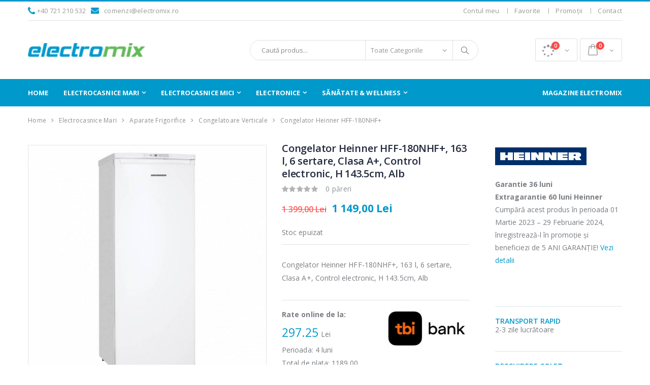

--- FILE ---
content_type: text/html; charset=utf-8
request_url: https://www.electromix.ro/congelatoare-verticale/congelator-heinner-hff-180nhf-163-l-6-sertare-clasa-a-control-electronic-h-1435cm-alb
body_size: 18948
content:
<!DOCTYPE html>
<html lang="en">
<head>
    <meta charset="UTF-8">
    <meta http-equiv="X-UA-Compatible" content="IE=edge">
    <meta name="viewport" content="width=device-width, initial-scale=1, shrink-to-fit=no">

    <title>Congelator Heinner HFF-180NHF+, 163 l, 6 sertare, Clasa A+, Control electronic, H 143.5cm, Alb - Electromix</title>
	<meta name="description" content="Congelator Heinner HFF-180NHF+, 163 l, 6 sertare, Clasa A+, Control electronic, H 143.5cm, Alb" />
	<meta name="keywords" content="Congelator Heinner HFF-180NHF+, 163 l, 6 sertare, Clasa A+, Control electronic, H 143.5cm, Alb,,Electromix,Electromix.ro" />
	<meta name="robots" content="ALL" />
	<meta name="copyright" content="Electromix" />

    <link rel="icon" type="image/x-icon" href="https://www.electromix.ro/template/assets/img/favicon.png">

    <link rel="stylesheet" href="https://www.electromix.ro/template/assets/css/bootstrap.min.css">
    <link rel="stylesheet" href="https://www.electromix.ro/template/assets/css/font-awesome.min.css">
	<link rel="stylesheet" type="text/css" href="https://www.electromix.ro/template/assets/css/ouibounce.css" media="all" />
    <link rel="stylesheet" href="https://www.electromix.ro/template/assets/css/style.css">
    <link rel="stylesheet" href="https://www.electromix.ro/template/assets/css/style_resp.css">
    <meta property="og:title" content="Congelator Heinner HFF-180NHF+, 163 l, 6 sertare, Clasa A+, Control electronic, H 143.5cm, Alb - Electromix" />
	<meta property="og:description" content="Congelator Heinner HFF-180NHF+, 163 l, 6 sertare, Clasa A+, Control electronic, H 143.5cm, Alb" />
						<meta property="og:image" content="https://www.electromix.ro/prod_img/2362_HZB_2296_Iq9NJ_res_26a95e96fc7d9b95497779398c9ed399.jpg" />
					<meta property="og:image" content="https://www.electromix.ro/prod_img/2362_7Uu_2296_AUc3V_res_bee55ec52a92eeea39bf73ea79f4a237.jpg" />
					<meta property="og:image" content="https://www.electromix.ro/prod_img/2362_9pr_2296_4wZ9f_res_6caad4b2a7aa9cef07b6a796f3a3cc9a.jpg" />
			           <meta name="facebook-domain-verification" content="zy8yvu66akeercwt924e6r4m7sh4m0" />

     <link rel="canonical" href="https://www.electromix.ro/congelatoare-verticale/congelator-heinner-hff-180nhf-163-l-6-sertare-clasa-a-control-electronic-h-1435cm-alb" />
     <meta name="google-site-verification" content="DygJpoVpQJPUtSIMNjNS-VxJ6zdfe2pre3783nqAs4Y" />
     <meta name="google-site-verification" content="RUcqD5OP-X-CwjBgTcX2_J7CqjWTU8n_8-QWEHb4Szk" />
		<!-- Global site tag (gtag.js) - Google Analytics -->
<script async src="https://www.googletagmanager.com/gtag/js?id=UA-5075122-48"></script>
<script>
window.dataLayer = window.dataLayer || [];
function gtag(){dataLayer.push(arguments);}
gtag('js', new Date());

gtag('config', 'UA-5075122-48');
</script>
<!-- Google Tag Manager -->
<script>(function(w,d,s,l,i){w[l]=w[l]||[];w[l].push({'gtm.start':
new Date().getTime(),event:'gtm.js'});var f=d.getElementsByTagName(s)[0],
j=d.createElement(s),dl=l!='dataLayer'?'&l='+l:'';j.async=true;j.src=
'https://www.googletagmanager.com/gtm.js?id='+i+dl;f.parentNode.insertBefore(j,f);
})(window,document,'script','dataLayer','GTM-WM2TTNM');</script>
<!-- End Google Tag Manager -->
<!-- Facebook Pixel Code -->
<script>
  !function(f,b,e,v,n,t,s)
  {if(f.fbq)return;n=f.fbq=function(){n.callMethod?
  n.callMethod.apply(n,arguments):n.queue.push(arguments)};
  if(!f._fbq)f._fbq=n;n.push=n;n.loaded=!0;n.version='2.0';
  n.queue=[];t=b.createElement(e);t.async=!0;
  t.src=v;s=b.getElementsByTagName(e)[0];
  s.parentNode.insertBefore(t,s)}(window, document,'script',
  'https://connect.facebook.net/en_US/fbevents.js');
  fbq('init', '971863783190989');
  fbq('track', 'PageView');
</script>
<noscript><img height="1" width="1" style="display:none"
  src="https://www.facebook.com/tr?id=971863783190989&ev=PageView&noscript=1"
/></noscript>
<!-- End Facebook Pixel Code -->

</head>
<body>
	<!-- Google Tag Manager (noscript) -->
<noscript><iframe src="https://www.googletagmanager.com/ns.html?id=GTM-WM2TTNM"
height="0" width="0" style="display:none;visibility:hidden"></iframe></noscript>
<!--<div style="padding:10px;font-weight:bold;color:#fff;background-color:#ff5b5b;text-align:center;">
Comenzile primite până la 15:00, 2 septembrie, vor fi expediate în ziua respectivă, comenzile primite după ora 15:00 vor fi expediate pe 6 septembrie.
</div>-->
    <div class="page-wrapper">
        <header class="header">
            <div class="header-top">
                <div class="container">
					<div class="header-left">
						<i class="fa fa-phone hdri"></i> &nbsp; <a href="tel:+40 721 210 532">+40 721 210 532</a>
						&nbsp;  &nbsp;
						<span class="secdata"><i class="fa fa-envelope hdrix"></i> &nbsp; <a href="mailto:comenzi@electromix.ro">comenzi@electromix.ro</a></span>
					</div>
                    <div class="header-right">
                        <div class="header-dropdown dropdown-expanded">
                            <div class="header-menu">
                                <ul>
																					<li><a href="#" class="" data-toggle="modal" data-target="#modal1">Contul meu</a> </li>
												<li><a href="#" class="whitetext favmenu" data-toggle="modal" data-target="#modal1">Favorite</a> </li>
												<li><a class="" href="https://www.electromix.ro/produse-la-promotie">Promoții</a> </li>
												<!--<li><a class="" href="https://www.electromix.ro/blog.html">Blog</a> </li>-->
												<!--<li><a class="" href="https://www.electromix.ro/faq">Faq</a> </li>-->
												<li><a class="" href="https://www.electromix.ro/contact">Contact</a> </li>


									
                                </ul>
                            </div>
                        </div>
                    </div>
                </div>
            </div>

            <div class="header-middle">
                <div class="container">
                    <div class="header-left">
                        <a href="https://www.electromix.ro/" class="logo">
                            <img src="https://www.electromix.ro/template/assets/img/logo_electromix.png" alt="Congelator Heinner HFF-180NHF+, 163 l, 6 sertare, Clasa A+, Control electronic, H 143.5cm, Alb - Electromix">
                        </a>
                    </div>

                    <div class="header-center">
                        <div class="header-search d-none d-sm-block">
                           <a name="cauta"></a>
                            <form action="https://www.electromix.ro/" method="post" id="srcform">
                                <div class="header-search-wrapper">
                                    <input type="search" class="form-control" name="srctext" id="srctext" placeholder="Caută produs..." value="" required>
                                    <div class="select-custom">
                                        <select id="cat" name="cat">
											<option value="">Toate Categoriile</option>
											                                            <option value="5" >Electrocasnice Mari</option>
                                                                                        <option value="113" >Electrocasnice Mici</option>
                                                                                        <option value="2" >Electronice</option>
                                                                                        <option value="15" >Sănătate & Wellness</option>
                                                                                    </select>
                                    </div>
                                    <button class="btn" type="submit" name="search"><i class="icon-magnifier"></i></button>
                                </div>
                                <div id="srcresult"></div>
                            </form>
                        </div>
                    </div>

                    <div class="header-right">
                        <button class="mobile-menu-toggler" type="button">
                            <i class="icon-menu"></i>
                        </button>

						<div class="dropdown cart-dropdown comparedow" style="margin-right:5px;">
                            <a href="#" class="dropdown-toggle" role="button" data-toggle="dropdown" aria-haspopup="true" aria-expanded="false" data-display="static">
                                <span class="cart-count">0</span>
                            </a>
							                        </div>
                        <div class="dropdown cart-dropdown cartcount">
                            <a href="#" class="dropdown-toggle" role="button" data-toggle="dropdown" aria-haspopup="true" aria-expanded="false" data-display="static">
                                <span class="cart-count">0</span>
                            </a>
							                        </div>
                    </div>
                </div>
            </div>

            <div class="header-bottom sticky-header">
                <div class="container">
					<div class="header-left">
                        <a href="https://www.electromix.ro/" class="logo">
                            <img src="https://www.electromix.ro/template/assets/img/logo_electromix_wh.png" alt="Congelator Heinner HFF-180NHF+, 163 l, 6 sertare, Clasa A+, Control electronic, H 143.5cm, Alb - Electromix">
                        </a>
                    </div>
                    <nav class="main-nav">
                        <ul class="menu sf-arrows">
							<li class="homemenu"><a href="https://www.electromix.ro/">Home</a></li>

																						<li class=" megamenu-container"><a href="https://www.electromix.ro/electrocasnice-mari">Electrocasnice Mari</a>
												
													<div class="megamenu">
														<div class="row">
															<div class="col-lg-12">
																<div class="row">
																																		
																	
																	<div class="col-lg-2">
																		<div class="menu-title">
																			<a href="https://www.electromix.ro/aparate-frigorifice">Aparate Frigorifice</a>
																		</div>
																		<ul>
																																						<li><a href="https://www.electromix.ro/combine-frigorifice" style="">Combine Frigorifice</a></li>
																																						<li><a href="https://www.electromix.ro/congelatoare-verticale" style="">Congelatoare Verticale</a></li>
																																						<li><a href="https://www.electromix.ro/frigidere-cu-doua-usi" style="">Frigidere cu Două Uși</a></li>
																																						<li><a href="https://www.electromix.ro/frigidere-cu-o-usa" style="">Frigidere cu o Ușă</a></li>
																																						<li><a href="https://www.electromix.ro/lazi-frigorifice" style="">Lăzi Frigorifice</a></li>
																																						<li><a href="https://www.electromix.ro/minibar" style="">Minibar</a></li>
																																						<li><a href="https://www.electromix.ro/racitoare" style="">Răcitoare</a></li>
																																						<li><a href="https://www.electromix.ro/side-by-side" style="">Side by Side</a></li>
																																						<li><a href="https://www.electromix.ro/vitrine-de-vin" style="">Vitrine de Vin</a></li>
																																						<li><a href="https://www.electromix.ro/vitrine-frigorifice" style="">Vitrine frigorifice</a></li>
																																					</ul>
																	</div><!-- End .col-lg-4 -->

																																																			
																	
																	<div class="col-lg-2">
																		<div class="menu-title">
																			<a href="https://www.electromix.ro/electrocasnice-incorporabile">Electrocasnice Încorporabile</a>
																		</div>
																		<ul>
																																						<li><a href="https://www.electromix.ro/aparate-frigorifice-incorporabile" style="">Aparate Frigorifice Încorporabile</a></li>
																																						<li><a href="https://www.electromix.ro/cuptoare-cu-microunde-incorporabile" style="">Cuptoare cu Microunde Încorporabile</a></li>
																																						<li><a href="https://www.electromix.ro/cuptoare-incorporabile" style="">Cuptoare Încorporabile</a></li>
																																						<li><a href="https://www.electromix.ro/espressoare-incorporabile" style="">Espressoare Încorporabile</a></li>
																																						<li><a href="https://www.electromix.ro/hote-incorporabile" style="">Hote Încorporabile</a></li>
																																						<li><a href="https://www.electromix.ro/maini-de-spalat-vase-incorporabile" style="">Maşini de Spălat Vase Încorporabile</a></li>
																																						<li><a href="https://www.electromix.ro/plite-incorporabile" style="">Plite Încorporabile</a></li>
																																					</ul>
																	</div><!-- End .col-lg-4 -->

																																																			
																	
																	<div class="col-lg-2">
																		<div class="menu-title">
																			<a href="https://www.electromix.ro/electrocasnice-mari-pentru-bucatarie">Electrocasnice Mari pentru Bucătărie</a>
																		</div>
																		<ul>
																																						<li><a href="https://www.electromix.ro/cuptoare-electrice" style="">Cuptoare Electrice</a></li>
																																						<li><a href="https://www.electromix.ro/gratare-electrice" style="">Grătare Electrice</a></li>
																																						<li><a href="https://www.electromix.ro/hote" style="">Hote</a></li>
																																						<li><a href="https://www.electromix.ro/masini-de-gatit-aragaze" style="">Masini de Gatit / Aragaze</a></li>
																																						<li><a href="https://www.electromix.ro/masini-de-spalat-vase" style="">Mașini de Spălat Vase</a></li>
																																						<li><a href="https://www.electromix.ro/plite" style="">Plite</a></li>
																																					</ul>
																	</div><!-- End .col-lg-4 -->

																																																			
																	
																	<div class="col-lg-2">
																		<div class="menu-title">
																			<a href="https://www.electromix.ro/home-confort">Home Confort</a>
																		</div>
																		<ul>
																																						<li><a href="https://www.electromix.ro/aparate-de-aer-conditionat" style="">Aparate de aer conditionat</a></li>
																																						<li><a href="https://www.electromix.ro/aparate-de-incalzire-1" style="">Aparate de încălzire</a></li>
																																						<li><a href="https://www.electromix.ro/baterii" style="">Baterii</a></li>
																																						<li><a href="https://www.electromix.ro/boilere" style="">Boilere</a></li>
																																						<li><a href="https://www.electromix.ro/chiuvete-1" style="">Chiuvete</a></li>
																																						<li><a href="https://www.electromix.ro/dezumidificatoare" style="">Dezumidificatoare</a></li>
																																						<li><a href="https://www.electromix.ro/mobila" style="">Mobila</a></li>
																																						<li><a href="https://www.electromix.ro/purificatoare" style="">Purificatoare</a></li>
																																						<li><a href="https://www.electromix.ro/termometre" style="">Termometre</a></li>
																																						<li><a href="https://www.electromix.ro/umidificatoare" style="">Umidificatoare</a></li>
																																						<li><a href="https://www.electromix.ro/ventilatoare" style="">Ventilatoare</a></li>
																																					</ul>
																	</div><!-- End .col-lg-4 -->

																																																			
																	
																	<div class="col-lg-2">
																		<div class="menu-title">
																			<a href="https://www.electromix.ro/masini-de-spalat-rufe-uscatoare">Mașini de Spălat Rufe & Uscătoare</a>
																		</div>
																		<ul>
																																						<li><a href="https://www.electromix.ro/masini-de-spalat-rufe" style="">Mașini de Spălat Rufe</a></li>
																																						<li><a href="https://www.electromix.ro/masini-de-spalat-si-uscat-rufe" style="">Mașini de Spălat și Uscat Rufe</a></li>
																																						<li><a href="https://www.electromix.ro/uscatoare-de-rufe" style="">Uscătoare de Rufe</a></li>
																																					</ul>
																	</div><!-- End .col-lg-4 -->

																																																			
																	<div class="col-lg-2">
																		<div class="banner">
																			<a href="https://www.electromix.ro/electrocasnice-mari">
																				<img src="https://www.electromix.ro/categ/5_5_heinner-5ani-slider-min.jpg" alt="Electrocasnice Mari" class="product-promo">
																			</a>
																		</div>
																	</div>

																</div>
															</div>
															<div style="clear:both;"></div>
														</div>
													</div>


																							</li>
																						<li class=" megamenu-container"><a href="https://www.electromix.ro/electrocasnice-mici">Electrocasnice Mici</a>
												
													<div class="megamenu">
														<div class="row">
															<div class="col-lg-12">
																<div class="row">
																																		
																	
																	<div class="col-lg-2">
																		<div class="menu-title">
																			<a href="https://www.electromix.ro/aspiratoare-fiare-de-calcat-masini-de-cusut">Aspiratoare, Fiare de călcat & Mașini de cusut</a>
																		</div>
																		<ul>
																																						<li><a href="https://www.electromix.ro/aspiratoare" style="">Aspiratoare</a></li>
																																						<li><a href="https://www.electromix.ro/fiare-de-calcat" style="">Fiare de Călcat</a></li>
																																						<li><a href="https://www.electromix.ro/masini-de-cusut" style="">Mașini de Cusut</a></li>
																																						<li><a href="https://www.electromix.ro/statie-de-calcat" style="">Stație de Călcat</a></li>
																																					</ul>
																	</div><!-- End .col-lg-4 -->

																																																			
																	
																	<div class="col-lg-2">
																		<div class="menu-title">
																			<a href="https://www.electromix.ro/electrocasnice-mici-pentru-bucatarie">Electrocasnice Mici pentru Bucătărie</a>
																		</div>
																		<ul>
																																						<li><a href="https://www.electromix.ro/aparate-de-vidat" style="">Aparate de Vidat</a></li>
																																						<li><a href="https://www.electromix.ro/cantare" style="">Cântare</a></li>
																																						<li><a href="https://www.electromix.ro/espressoare-cafetiere" style="">Espressoare & Cafetiere</a></li>
																																						<li><a href="https://www.electromix.ro/fierbatoare-1-2" style="">Fierbătoare</a></li>
																																						<li><a href="https://www.electromix.ro/friteuse" style="">Friteuse</a></li>
																																						<li><a href="https://www.electromix.ro/masini-de-tocat-carne" style="">Mașini de Tocat Carne</a></li>
																																						<li><a href="https://www.electromix.ro/mixere" style="">Mixere</a></li>
																																						<li><a href="https://www.electromix.ro/mixere-blendere" style="">Mixere & Blendere</a></li>
																																						<li><a href="https://www.electromix.ro/multicookere" style="">Multicookere</a></li>
																																						<li><a href="https://www.electromix.ro/prajitoare-de-paine" style="">Prăjitoare de Pâine</a></li>
																																						<li><a href="https://www.electromix.ro/rasnite" style="">Râșnițe</a></li>
																																						<li><a href="https://www.electromix.ro/razatoare-si-felietoare" style="">Răzătoare și Felietoare</a></li>
																																						<li><a href="https://www.electromix.ro/sandwich-makere" style="">Sandwich Makere</a></li>
																																						<li><a href="https://www.electromix.ro/storcatoare" style="">Storcătoare</a></li>
																																						<li><a href="https://www.electromix.ro/tocatoare" style="">Tocătoare</a></li>
																																						<li><a href="https://www.electromix.ro/vase-pentru-gatit" style="">Vase pentru gatit</a></li>
																																					</ul>
																	</div><!-- End .col-lg-4 -->

																																																			
																	<div class="col-lg-8">
																		<div class="banner">
																			<a href="https://www.electromix.ro/electrocasnice-mici">
																				<img src="https://www.electromix.ro/categ/113_mici-banner-min-1-.jpg" alt="Electrocasnice Mici" class="product-promo">
																			</a>
																		</div>
																	</div>

																</div>
															</div>
															<div style="clear:both;"></div>
														</div>
													</div>


																							</li>
																						<li class=" megamenu-container"><a href="https://www.electromix.ro/electronice">Electronice</a>
												
													<div class="megamenu">
														<div class="row">
															<div class="col-lg-12">
																<div class="row">
																																		
																	
																	<div class="col-lg-2">
																		<div class="menu-title">
																			<a href="https://www.electromix.ro/electronice-auto">Electronice Auto</a>
																		</div>
																		<ul>
																																						<li><a href="https://www.electromix.ro/cd-dvd-player-radio-auto" style="">CD, DVD Player, Radio Auto</a></li>
																																						<li><a href="https://www.electromix.ro/modulatoare-fm" style="">Modulatoare FM</a></li>
																																						<li><a href="https://www.electromix.ro/navigatie-gps" style="">Navigație GPS</a></li>
																																						<li><a href="https://www.electromix.ro/radio-cb" style="">Radio CB</a></li>
																																					</ul>
																	</div><!-- End .col-lg-4 -->

																																																			
																	
																	<div class="col-lg-2">
																		<div class="menu-title">
																			<a href="https://www.electromix.ro/laptop-it-telefoane">Laptop, IT & Telefoane</a>
																		</div>
																		<ul>
																																						<li><a href="https://www.electromix.ro/laptop-tablete" style="">Laptop & Tablete</a></li>
																																						<li><a href="https://www.electromix.ro/periferice-it" style="">Periferice IT</a></li>
																																						<li><a href="https://www.electromix.ro/telefoane-accesorii" style="">Telefoane & Accesorii</a></li>
																																					</ul>
																	</div><!-- End .col-lg-4 -->

																																																			
																	
																	<div class="col-lg-2">
																		<div class="menu-title">
																			<a href="https://www.electromix.ro/scootere">Scootere</a>
																		</div>
																		<ul>
																																						<li><a href="https://www.electromix.ro/auto-moto" style="">Auto, Moto</a></li>
																																						<li><a href="https://www.electromix.ro/biciclete-electrice" style="">Biciclete electrice</a></li>
																																						<li><a href="https://www.electromix.ro/scootere-electrice" style="">Scootere electrice</a></li>
																																						<li><a href="https://www.electromix.ro/triciclete-electrice" style="">Triciclete electrice</a></li>
																																						<li><a href="https://www.electromix.ro/trotinete-electrice" style="">Trotinete electrice</a></li>
																																					</ul>
																	</div><!-- End .col-lg-4 -->

																																																			
																	
																	<div class="col-lg-2">
																		<div class="menu-title">
																			<a href="https://www.electromix.ro/tv-audio-video-foto">TV, Audio-Video & Foto</a>
																		</div>
																		<ul>
																																						<li><a href="https://www.electromix.ro/boxa-portabil" style="">Boxa portabil</a></li>
																																						<li><a href="https://www.electromix.ro/camere-video-sport" style="">Camere Video & Sport</a></li>
																																						<li><a href="https://www.electromix.ro/playere-boxe-casti" style="">Căști audio, Căști wireless</a></li>
																																						<li><a href="https://www.electromix.ro/home-cinema-audio" style="">Home Cinema & Audio</a></li>
																																						<li><a href="https://www.electromix.ro/radio-portabil" style="">Radio portabil</a></li>
																																						<li><a href="https://www.electromix.ro/suport-tv" style="">Suport TV</a></li>
																																						<li><a href="https://www.electromix.ro/televizoare" style="">Televizoare</a></li>
																																					</ul>
																	</div><!-- End .col-lg-4 -->

																																																			
																	<div class="col-lg-4">
																		<div class="banner">
																			<a href="https://www.electromix.ro/electronice">
																				<img src="https://www.electromix.ro/categ/2_electronice-menu-banner-min-1-.jpg" alt="Electronice" class="product-promo">
																			</a>
																		</div>
																	</div>

																</div>
															</div>
															<div style="clear:both;"></div>
														</div>
													</div>


																							</li>
																						<li class=" megamenu-container"><a href="https://www.electromix.ro/sanatate-wellness">Sănătate & Wellness</a>
												
													<div class="megamenu">
														<div class="row">
															<div class="col-lg-12">
																<div class="row">
																																		
																	
																	<div class="col-lg-2">
																		<div class="menu-title">
																			<a href="https://www.electromix.ro/articole-bebelusi">Articole Bebeluși</a>
																		</div>
																		<ul>
																																						<li><a href="https://www.electromix.ro/aspirator-nazal" style="">Aspirator Nazal</a></li>
																																						<li><a href="https://www.electromix.ro/cantare-pentru-bebelusi" style="">Cântare pentru Bebeluși</a></li>
																																						<li><a href="https://www.electromix.ro/incalzitoare-si-termosuri-bebelusi" style="">Incălzitoare și Termosuri Bebeluși</a></li>
																																						<li><a href="https://www.electromix.ro/pompa-manuala-de-san" style="">Pompa manuala de san</a></li>
																																						<li><a href="https://www.electromix.ro/sterilizator" style="">Sterilizator</a></li>
																																					</ul>
																	</div><!-- End .col-lg-4 -->

																																																			
																	
																	<div class="col-lg-2">
																		<div class="menu-title">
																			<a href="https://www.electromix.ro/ingrijire-corporala">Îngrijire Corporală</a>
																		</div>
																		<ul>
																																						<li><a href="https://www.electromix.ro/aparat-de-tuns-corporal" style="">Aparat de Tuns Corporal</a></li>
																																						<li><a href="https://www.electromix.ro/aparate-de-ras" style="">Aparate de Ras</a></li>
																																						<li><a href="https://www.electromix.ro/epilatoare" style="">Epilatoare</a></li>
																																						<li><a href="https://www.electromix.ro/trimmer-facial" style="">Trimmer Facial</a></li>
																																					</ul>
																	</div><!-- End .col-lg-4 -->

																																																			
																	
																	<div class="col-lg-2">
																		<div class="menu-title">
																			<a href="https://www.electromix.ro/ingrijire-personala">Îngrijire Personală</a>
																		</div>
																		<ul>
																																						<li><a href="https://www.electromix.ro/cantare-corporale" style="">Cântare corporale</a></li>
																																						<li><a href="https://www.electromix.ro/periute-de-dinti" style="">Periuțe de Dinți</a></li>
																																						<li><a href="https://www.electromix.ro/tensiometre" style="">Tensiometre</a></li>
																																					</ul>
																	</div><!-- End .col-lg-4 -->

																																																			
																	
																	<div class="col-lg-2">
																		<div class="menu-title">
																			<a href="https://www.electromix.ro/ingrijirea-parului">Îngrijirea Părului</a>
																		</div>
																		<ul>
																																						<li><a href="https://www.electromix.ro/aparate-de-tuns" style="">Aparate de Tuns</a></li>
																																						<li><a href="https://www.electromix.ro/ondulatoare-de-par" style="">Ondulatoare de Păr</a></li>
																																						<li><a href="https://www.electromix.ro/perii-de-par" style="">Perii de Păr</a></li>
																																						<li><a href="https://www.electromix.ro/placi-pentru-indreptat-parul" style="">Plăci pentru Îndreptat Părul</a></li>
																																						<li><a href="https://www.electromix.ro/uscatoare-de-par" style="">Uscătoare de Păr</a></li>
																																					</ul>
																	</div><!-- End .col-lg-4 -->

																																																			
																	<div class="col-lg-4">
																		<div class="banner">
																			<a href="https://www.electromix.ro/sanatate-wellness">
																				<img src="https://www.electromix.ro/categ/15_well-min-1-.jpg" alt="Sănătate & Wellness" class="product-promo">
																			</a>
																		</div>
																	</div>

																</div>
															</div>
															<div style="clear:both;"></div>
														</div>
													</div>


																							</li>
											
																						<li class="floatedrght "><a href="https://www.electromix.ro/magazine-electromix">Magazine Electromix</a>
																							</li>
											

                        </ul>
                    </nav>
                </div>
            </div>
            <div class="header-search d-sm-none d-md-none">

                            <form action="https://www.electromix.ro/" method="post" id="">

                                    <input type="search" class="form-control" name="srctext" id="" placeholder="Caută produs..." value="" required>
                                    <div class="select-custom">
                                        <select id="cat" name="cat">
											<option value="">Toate Categoriile</option>
											                                            <option value="5" >Electrocasnice Mari</option>
                                                                                        <option value="113" >Electrocasnice Mici</option>
                                                                                        <option value="2" >Electronice</option>
                                                                                        <option value="15" >Sănătate & Wellness</option>
                                                                                    </select>
                                    </div>
                                    <button class="btn" type="submit" name="search"><i class="icon-magnifier"></i></button>

                            </form>
            </div>

        </header>
<main class="main">
            <nav aria-label="breadcrumb" class="breadcrumb-nav">
                <div class="container maincontainer">
                    <ol class="breadcrumb">
																												<li class="breadcrumb-item"><a href="https://www.electromix.ro/">Home</a></li>
																																												<li class="breadcrumb-item"><a href="https://www.electromix.ro/electrocasnice-mari">Electrocasnice Mari</a></li>
																																												<li class="breadcrumb-item"><a href="https://www.electromix.ro/aparate-frigorifice">Aparate Frigorifice</a></li>
																																												<li class="breadcrumb-item"><a href="https://www.electromix.ro/congelatoare-verticale">Congelatoare Verticale</a></li>
																																				<li class="breadcrumb-item active" aria-current="page">Congelator Heinner HFF-180NHF+</li>
														                    </ol>
                </div>
            </nav>
            <div class="container maincontainer">
                <div class="row">
                    <div class="col-lg-9">
                        <div class="product-single-container product-single-default">
                            <div class="row">
                                <div class="col-lg-7 col-md-6 product-single-gallery">
                                    <div class="product-slider-container product-item">
                                        <div class="product-single-carousel owl-carousel owl-theme">
                                           											<div class="product-item">
												<img class="product-single-image" src="https://www.electromix.ro/prod/23/b_2362_HZB_2296_Iq9NJ_res_26a95e96fc7d9b95497779398c9ed399.jpg" data-zoom-image="https://www.electromix.ro/prod/23/2362_HZB_2296_Iq9NJ_res_26a95e96fc7d9b95497779398c9ed399.jpg"/>
											</div>
																						<div class="product-item">
												<img class="product-single-image" src="https://www.electromix.ro/prod/23/b_2362_9pr_2296_4wZ9f_res_6caad4b2a7aa9cef07b6a796f3a3cc9a.jpg" data-zoom-image="https://www.electromix.ro/prod/23/2362_9pr_2296_4wZ9f_res_6caad4b2a7aa9cef07b6a796f3a3cc9a.jpg"/>
											</div>
																						<div class="product-item">
												<img class="product-single-image" src="https://www.electromix.ro/prod/23/b_2362_7Uu_2296_AUc3V_res_bee55ec52a92eeea39bf73ea79f4a237.jpg" data-zoom-image="https://www.electromix.ro/prod/23/2362_7Uu_2296_AUc3V_res_bee55ec52a92eeea39bf73ea79f4a237.jpg"/>
											</div>
											                                        </div>

                                        <span class="prod-full-screen">
                                            <i class="icon-plus"></i>
                                        </span>
                                    </div>
                                    <div class="prod-thumbnail row owl-dots" id='carousel-custom-dots'>
                                       										<div class="col-3 owl-dot">
											<img src="https://www.electromix.ro/prod/23/2362_HZB_2296_Iq9NJ_res_26a95e96fc7d9b95497779398c9ed399.jpg"/>
										</div>
																				<div class="col-3 owl-dot">
											<img src="https://www.electromix.ro/prod/23/2362_9pr_2296_4wZ9f_res_6caad4b2a7aa9cef07b6a796f3a3cc9a.jpg"/>
										</div>
																				<div class="col-3 owl-dot">
											<img src="https://www.electromix.ro/prod/23/2362_7Uu_2296_AUc3V_res_bee55ec52a92eeea39bf73ea79f4a237.jpg"/>
										</div>
										                                    </div>
                                    <div class="product-single-share" style="margin-top:40px;">
                                            <label>Share:</label>
                                            <a href="https://www.facebook.com/sharer/sharer.php?u=https://www.electromix.ro/congelatoare-verticale/congelator-heinner-hff-180nhf-163-l-6-sertare-clasa-a-control-electronic-h-1435cm-alb" target="_blank"><i class="fa fa-facebook hdri2"></i></a> &nbsp;&nbsp;
                                            <a href="https://www.facebook.com/sharer/sharer.php?u=#url" target="_blank"><i class="fa fa-instagram hdri2"></i></a> &nbsp;&nbsp;
                                            <a href="https://pinterest.com/pin/create/button/?url=https://www.electromix.ro/congelatoare-verticale/congelator-heinner-hff-180nhf-163-l-6-sertare-clasa-a-control-electronic-h-1435cm-alb&media=" target="_blank"><i class="fa fa-pinterest hdri2"></i></a>
                                            <div class="addthis_inline_share_toolbox"></div>
                                        </div>
                                </div>

                                <div class="col-lg-5 col-md-6">
                                    <div class="product-single-details">
                                        <h1 class="product-title">Congelator Heinner HFF-180NHF+, 163 l, 6 sertare, Clasa A+, Control electronic, H 143.5cm, Alb </h1>

                                        <div class="ratings-container">
                                            <div class="product-ratings">
                                                												<span class="ratings" style="width:0%"></span>
                                            </div>

                                            <a href="#" class="rating-link">0 păreri</a>
                                        </div>
										                                        <div class="price-box">

																						 <span class="old-price">1 399,00 Lei</span>
											<span class="product-price"> 1 149,00 Lei</span>
											
                                        </div>
                                        
                                        										<div class="product-desc">
											                                            												Stoc epuizat																						                                        </div><!-- End .product-desc -->

                                        
                                        <div class="product-desc">
                                            <p>Congelator Heinner HFF-180NHF+, 163 l, 6 sertare, Clasa A+, Control electronic, H 143.5cm, Alb</p>
																							<div class="row" style="border-top:1px solid #E5E5E5;margin-right:0;margin-left:0;margin-top: 3rem;">
													<div class="col-lg-6" style="padding-left:0;padding-top: 15px;"><b>Rate online de la:</b><br /> <span id="rata" class="product-price" style="font-size: 23px;"></span> Lei<br />
													Perioada:  <span id="period"></span> luni<br />
													Total de plata: <span id="totaldeplata"></span><br /></div>
													<input type="hidden" name="totalvalue" id="totalvalue" value="1149" />
													<input type="hidden" name="perioada" id="perioada" value="24" />
													<div class="col-lg-6" style="padding-right:0;padding-top: 15px;"><a href="https://tbibank.ro/product/creditul-tau-personal/?tbi_source=tbibank.ro&tbi_medium=none&tbi_campaign=none" target="_blank"><img src="https://www.electromix.ro/template/assets/img/tbi.jpg" alt="TBI" title="TBI" style="width: 100%;" /></a></div>
												</div>
											                                        </div>

                                        <div class="product-action product-all-icons">
											Preţurile afişate pe siteul nostru conţin timbru verde şi tva																																	<a href="#" class="paction add-cart putchart_prod2_33 addcrtp" title="Info stoc" id="2362">
												<span>Info stoc</span>
											</a>
																																	<a href="#" class="paction add-wishlist" title="Adaugă la Favorite" data-toggle="modal" data-target="#modal1">
												<span>Adaugă la Favorite</span>
											</a>


											

											<a href="#" class="paction add-compare add-compare_3" title="Compară" id="2362">
												<span>Compară</span>
											</a>
																						
                                        </div>

                                    </div>
                                </div>
                            </div>
                        </div>
						                         <div class="product-single-tabs scrolling-box" id="sttabs">
                            <div class="sticky-header" role="tablist">
                                <ul class="nav nav-tabs container">
                                    <li class="nav-item">
                                        <a class="nav-link active" id="product-tab-desc" href="#product-desc-content" data-toggle="tab">Descriere produs</a>
                                    </li>
                                                                        <li class="nav-item">
                                        <a class="nav-link" id="product-tab-size" href="#product-size-content" data-toggle="tab">Specificații</a>
                                    </li>
                                                                        <li class="nav-item">
                                        <a class="nav-link" id="product-tab-reviews" href="#product-reviews-content" data-toggle="tab">Păreri</a>
                                    </li>
                                                                                                        </ul>
                            </div>

                            <div class="tab-pane" id="product-desc-content" role="tabpanel" aria-labelledby="product-tab-desc">
                                <div class="product-desc-content">
									<div id="ellistr"><p>Congelator Heinner HFF-180NHF+, 163 l, 6 sertare, Clasa A+, Control electronic, H 143.5cm, Alb</p>																													<div class="row">
										<div class="col-lg-9 col-md-12"><br /><p>Clasa energetica A+<br />Beneficiezi de un consum optim de energie electrica si o super economie, in comparatie cu<br />produsele din clasele inferioare.</p>
<p><br />Capacitate neta 163L<br />Capacitatea mare de depozitare, de ajutor in orice gospodarie, iti permite sa pastrezi cantitati<br />considerabile de hrana si sa te bucuri de alimentele preferate tot anul.</p>
<p><br />Control electronic cu display LED<br />Datorita panoului electronic, care iti asigura o interfata simpla si intuitiva , ai parte de o utilizare<br />usoara a aparatului.</p>
<p><br />Functie ECO<br />Poti alege sa economisesti energie electrica, fara a renunta la facilitatile aparatului tau. Utilizand<br />modul ECO, aparatul isi adapteaza modul de functionare, astel incat sa ajute la reducerea<br />consumului de energie.</p>
<p><br />Functie congelare rapida<br />Perfecta pentru momentele in care doresti sa congelezi alimente intr-un timp scurt.</p>
<p><br />6 compartimente spatioase<br />Ai compartimente spatioase si convenabile pentru toate nevoile tale si intotdeauna suficient spatiu.</p>
<p><br />Blocare impotriva actionarii de catre copii<br />Puteti evita dereglarea aparatului in cazul in care copiii ating butoanele, prin apasarea simultana a<br />butoanelor &ldquo;Mod&rdquo; si &ldquo;Setare&rdquo;.</p>
<p><br />Alarma usa deschisa<br />Daca usa congelatorului ramane deschisa pentru mai mult timp, aparatul va emite un semnal sonor<br />continuu de avertizare.</p>
<p><br />Usa reversibila<br />Usa se poate deschide atat in stanga, cat si in dreapta aparatului tau frigorific. Monteaza-o asa cum<br />doresti si in functie de spatiul pe care il ai la dispozitie.</p></div>
										<div class="col-lg-3 col-md-12"><img src="https://www.electromix.ro/box/2296_res_6caad4b2a7aa9cef07b6a796f3a3cc9a.jpg" alt="2296_res_6caad4b2a7aa9cef07b6a796f3a3cc9a.jpg" /></div>
										<div class="col-12">
										<center><div style="width:85%;height:1px;background-color:#E5E5E5;"></div></center>
										</div>
										</div>
										
																		</div>
									<div class="maim"><a href="" id="openfull"> Mai mult... </a></div>
									<div class="maim"><a href="" id="closefull" style="display:none;"> Mai putin... </a></div>
									

									<div id="fullstr">

										
									</div>
                                </div>
                            </div>
                            <div class="tab-pane" id="product-size-content" role="tabpanel" aria-labelledby="product-tab-size">
                                <div class="product-size-content">
                                    <div class="row">


                                        <div class="col-md-12">
											 <table class="table table-size">
												   <tbody>
												   													   													   <tr><td colspan="2" style="background-color:#E5E5E5;">PRODUCATOR</td></tr>
																																													<tr>
																	<td class="first_child" style="background-color:#ffffff;">Marca</td>
																	<td style="background-color:#ffffff;">																			Heinner
																																		</td>
																</tr>

																																																																																																																																																																																																																																																																																																																																																																																																																																																																																																																																																																																																																																																																																																																																																																   																										   																										   																										   																										   																										   																										   																										   																										   																										   																										   																										   																										   																										   																										   																										   																										   																										   																										   																										   																										   																										   																										   																										   																										   																										   																										   																										   																										   																										   																										   																										   																										   																										   																										   																										   																										   																										   																										   																										   																										   																										   																										   																										   																										   																										   																										   																										   																										   																										   																										   																										   																										   																										   																										   																										   																										   																										   																										   																										   																										   																										   																										   																										   																										   																										   																										   																										   																										   																										   																										   																										   																										   																										   																										   																										   																										   																										   																										   																										   																										   																										   																										   																										   																										   																										   																										   																										   																										   																										   																										   																										   																										   																										   																										   																										   																										   																										   																										   																										   																										   																										   																										   																										   																										   																										   																										   																										   																										   																										   																										   																										   																										   																										   																										   																										   																										   																										   																										   																										   																										   																										   																										   																										   																										   																										   																										   																										   																										   																										   																										   																										   																										   																										   																										   																										   																										   																										   																										   																										   																										   																										   																										   																										   																										   																										   																										   																										   																										   																										   																										   																										   																										   																										   																										   																										   																										   																										   																										   																										   																										   																										   																										   																										   																										   																										   																										   																										   																										   																										   																										   																										   																										   																										   																										   																										   																										   																										   																										   																										   																										   																										   																										   																										   																										   																										   																										   																										   																										   																										   																										   																										   																										   																										   																										   																										   																										   																										   																										   																										   																										   																										   																										   																										   																										   																										   																										   																										   																										   																										   																										   																										   																										   																										   																										   																										   																										   																										   																										   																										   																										   																										   																										   																										   																										   																										   																										   																										   																										   																										   																										   																										   																										   																										   																										   																										   																										   																										   																										   																										   																										   																										   																										   																										   																										   																										   																										   																										   																										   																										   																										   																										   																										   																										   																										   																										   																										   																										   																										   																										   																										   																										   																										   																										   																										   																										   																										   																										   																										   																										   																										   																										   																										   																										   																										   																										   																										   																										   																										   																										   																										   																										   																										   																										   																										   																										   																										   																										   																										   																										   																										   																										   																										   																										   																										   																										   																										   																										   																										   																										   																										   																										   																										   																										   																										   																										   																										   																										   																										   																										   																										   																										   																										   																										   																										   																										   																										   																										   																										   																										   																										   																										   																										   																										   																										   																										   																										   																										   																										   																										   																										   																										   																										   																										   																										   																										   																										   																										   																										   																										   																										</tbody>
												</table>
                                        </div>
                                    </div>
                                </div>
                            </div>

                            <div class="tab-pane" id="product-reviews-content" role="tabpanel" aria-labelledby="product-tab-reviews">
                                <div class="product-reviews-content">

                                    <div class="add-product-review">
                                        											<h3 class="text-uppercase heading-text-color font-weight-semibold">Păreri</h3>
										
                                        <form method="post">
                                            <a name="comments"></a>
                                            											<div id="commentlist">
																						</div>
                                        </form>
                                    </div>
                                </div>
                            </div>
                        </div>
						                    </div>

                    <div class="sidebar-overlay"></div>
                    <div class="sidebar-toggle"><i class="icon-sliders"></i></div>
                    <aside class="sidebar-product col-lg-3 padding-left-lg mobile-sidebar">
                        <div class="sidebar-wrapper">
							                           <div class="widget widget-brand">
                                <a href="#">
                                    <img src="https://www.electromix.ro/group/791__res_1ceb38618977d1f9eada3157cbed1a78_full.png" alt="Heinner">
                                </a>
                            </div>
                                                        <div class="product-filters-container" style="margin-bottom:0;">
                                            <div class="product-single-filter" style="border:none;">
												<ul>
                                                 													  <li><b>Garantie 36 luni</b><br />
													   
													   </li>
																										  <li><b>Extragarantie 60 luni Heinner</b><br />
													   <p>Cumpără acest produs &icirc;n perioada 01 Martie 2023 &ndash; 29 Februarie 2024, &icirc;nregistrează-l &icirc;n promoție și beneficiezi de 5 ANI GARANȚIE!&nbsp;<a href="https://www.heinner.ro/suport/5-ani-garantie-electrocasnice-mari-heinner">Vezi detalii</a></p>
<p>&nbsp;</p>
													   </li>
																									</ul>
                                            </div>
                                        </div>
                            <div class="widget widget-info">
                                <ul>
									 <li class="sldbw">

											<h4>Transport Rapid</h4>
											<p>2-3 zile lucrătoare</p>

									</li>

									 <li class="sldbw">

											<h4>Deschidere Colet</h4>
											<p>poți verifica produsele trimise.</p>

									</li>

									 <li class="sldbw">

											<h4>Plată în Rate</h4>
											<p>finanțarea se rezolvă online.</p>

									</li>


									 <li class="sldbw">

											<h4>Plătești în Siguranță</h4>
											<p>sistemul de plată este securizat.</p>

									</li>


                                </ul>
                            </div>
                            							<div class="widget widget-banner">
                                <div class="banner banner-image">
                                    <a href="https://www.electromix.ro/electrocasnice-mari/aparate-frigorifice/combine-frigorifice.html">
                                        <img src="https://www.electromix.ro/media/5_ro_heinner-banner-min.png" alt="">
                                    </a>
                                </div>
                            </div>
                           
                            <div class="widget widget-featured">
                                <h3 class="widget-title">PRODUSE TOP</h3>

                                <div class="widget-body">
                                    <div class="owl-carousel widget-featured-products">
										<div class="featured-col">
                                       
											 <div class="product product-sm">
                                                <figure class="product-image-container" style="height:auto;">
                                                    <a href="https://www.electromix.ro/cuptoare-cu-microunde/cuptor-cu-microunde-heinner-hmw-md20mwh-20-l-control-mecanic-700-w-alb" class="product-image">
                                                        <img src="https://www.electromix.ro/prod/48/tb_4846_92gA5_res_9ed69aa829d4d4661d51ee37686055a3.jpg" alt="product" />
                                                    </a>
                                                                                                        														<span class="product-label label-sale label_min">-29%</span>
													
                                                </figure>
                                                <div class="product-details">
                                                    <h2 class="product-title">
                                                        <a href="https://www.electromix.ro/cuptoare-cu-microunde/cuptor-cu-microunde-heinner-hmw-md20mwh-20-l-control-mecanic-700-w-alb">Cuptor cu microunde Heinner ...</a>
                                                    </h2>
                                                    <div class="ratings-container">
                                                        <div class="product-ratings">
															                                                            <span class="ratings" style="width:0%"></span>
                                                        </div>
                                                    </div>
                                                    <div class="price-box">

                                                        <span class="product-price">249,00 Lei</span>
                                                    </div>
                                                </div>
                                            </div>


										
											 <div class="product product-sm">
                                                <figure class="product-image-container" style="height:auto;">
                                                    <a href="https://www.electromix.ro/espressoare/espressor-automat-heinner-buongiorno-hema-d20dbk-1350w-20-bar-capacitate-rezervor-apa-15l-capacitate-compartiment-boabe-190g-negru" class="product-image">
                                                        <img src="https://www.electromix.ro/prod/46/tb_4679_HshrG_res_4d3034129d56ffbc334e02d6824e0f96.jpg" alt="product" />
                                                    </a>
                                                                                                        														<span class="product-label label-sale label_min">-33%</span>
													
                                                </figure>
                                                <div class="product-details">
                                                    <h2 class="product-title">
                                                        <a href="https://www.electromix.ro/espressoare/espressor-automat-heinner-buongiorno-hema-d20dbk-1350w-20-bar-capacitate-rezervor-apa-15l-capacitate-compartiment-boabe-190g-negru">Espressor automat Heinner ...</a>
                                                    </h2>
                                                    <div class="ratings-container">
                                                        <div class="product-ratings">
															                                                            <span class="ratings" style="width:0%"></span>
                                                        </div>
                                                    </div>
                                                    <div class="price-box">

                                                        <span class="product-price">799,00 Lei</span>
                                                    </div>
                                                </div>
                                            </div>


										
											 <div class="product product-sm">
                                                <figure class="product-image-container" style="height:auto;">
                                                    <a href="https://www.electromix.ro/automate-de-cafea/espressor-automat-philips-ep120000-18-l-1500-w-15-bar-aquaclean-negru" class="product-image">
                                                        <img src="https://www.electromix.ro/prod/14/tb_1475_zHlkp_ep1200_00-ims-hu_hu.jpeg" alt="product" />
                                                    </a>
                                                                                                        														<span class="product-label label-sale label_min">-20%</span>
													
                                                </figure>
                                                <div class="product-details">
                                                    <h2 class="product-title">
                                                        <a href="https://www.electromix.ro/automate-de-cafea/espressor-automat-philips-ep120000-18-l-1500-w-15-bar-aquaclean-negru">Espressor automat Philips ...</a>
                                                    </h2>
                                                    <div class="ratings-container">
                                                        <div class="product-ratings">
															                                                            <span class="ratings" style="width:0%"></span>
                                                        </div>
                                                    </div>
                                                    <div class="price-box">

                                                        <span class="product-price">1 199,00 Lei</span>
                                                    </div>
                                                </div>
                                            </div>


																				</div>
																				<div class="featured-col">
										
											 <div class="product product-sm">
                                                <figure class="product-image-container" style="height:auto;">
                                                    <a href="https://www.electromix.ro/frigidere-cu-doua-usi/frigider-cu-doua-usi-heinner-hf-h2206e-205l-clasa-e-lumina-led-h-143-cm-alb" class="product-image">
                                                        <img src="https://www.electromix.ro/prod/36/tb_3683_mJoXo_res_0f8629b73dcbed441628a33a6767bd20-jpg-copy.jpg" alt="product" />
                                                    </a>
                                                                                                        														<span class="product-label label-sale label_min">-27%</span>
													                                                </figure>
                                                <div class="product-details">
                                                    <h2 class="product-title">
                                                        <a href="https://www.electromix.ro/frigidere-cu-doua-usi/frigider-cu-doua-usi-heinner-hf-h2206e-205l-clasa-e-lumina-led-h-143-cm-alb">Frigider cu doua usi Heinner ...</a>
                                                    </h2>
                                                    <div class="ratings-container">
                                                        <div class="product-ratings">
															                                                            <span class="ratings" style="width:0%"></span>
                                                        </div>
                                                    </div>
                                                    <div class="price-box">

                                                        <span class="product-price">949,00 Lei</span>
                                                    </div>
                                                </div>
                                            </div>


										
											 <div class="product product-sm">
                                                <figure class="product-image-container" style="height:auto;">
                                                    <a href="https://www.electromix.ro/masina-de-tocat-carne/masina-de-tocat-carne-bosch-mfw45020-1600-w-27-kgmin-albgri" class="product-image">
                                                        <img src="https://www.electromix.ro/prod/42/tb_426_tldz4_res_ee2d9eb69ce19e0291ee3c3217432fab_full.jpg" alt="product" />
                                                    </a>
                                                                                                        														<span class="product-label label-sale label_min">-38%</span>
													                                                </figure>
                                                <div class="product-details">
                                                    <h2 class="product-title">
                                                        <a href="https://www.electromix.ro/masina-de-tocat-carne/masina-de-tocat-carne-bosch-mfw45020-1600-w-27-kgmin-albgri">Masina de tocat carne Bosch ...</a>
                                                    </h2>
                                                    <div class="ratings-container">
                                                        <div class="product-ratings">
															                                                            <span class="ratings" style="width:0%"></span>
                                                        </div>
                                                    </div>
                                                    <div class="price-box">

                                                        <span class="product-price">499,00 Lei</span>
                                                    </div>
                                                </div>
                                            </div>


										
											 <div class="product product-sm">
                                                <figure class="product-image-container" style="height:auto;">
                                                    <a href="https://www.electromix.ro/televizoare/televizor-metz-qled-32mqf7000z-80-cm-smart-google-tv-hd-clasa-e" class="product-image">
                                                        <img src="https://www.electromix.ro/prod/54/tb_5486_eMuuh_res_4a31a7834cbbd782fc166ee23820c223.jpg" alt="product" />
                                                    </a>
                                                                                                        														<span class="product-label label-sale label_min">-55%</span>
													                                                </figure>
                                                <div class="product-details">
                                                    <h2 class="product-title">
                                                        <a href="https://www.electromix.ro/televizoare/televizor-metz-qled-32mqf7000z-80-cm-smart-google-tv-hd-clasa-e">Televizor METZ QLED 32MQF7000Z, ...</a>
                                                    </h2>
                                                    <div class="ratings-container">
                                                        <div class="product-ratings">
															                                                            <span class="ratings" style="width:0%"></span>
                                                        </div>
                                                    </div>
                                                    <div class="price-box">

                                                        <span class="product-price">499,00 Lei</span>
                                                    </div>
                                                </div>
                                            </div>


																				</div>
																														<div class="featured-col">
										
											 <div class="product product-sm">
                                                <figure class="product-image-container" style="height:auto;">
                                                    <a href="https://www.electromix.ro/televizoare/televizor-nei-32ne4700-80-cm-smart-hd-led-clasa-a" class="product-image">
                                                        <img src="https://www.electromix.ro/prod/25/tb_2514_zMk3k_res_87bd29d96e665d201a77f1ae08f8bf1a.jpg" alt="product" />
                                                    </a>
                                                                                                        														<span class="product-label label-sale label_min">-12%</span>
													                                                </figure>
                                                <div class="product-details">
                                                    <h2 class="product-title">
                                                        <a href="https://www.electromix.ro/televizoare/televizor-nei-32ne4700-80-cm-smart-hd-led-clasa-a">Televizor Nei 32NE4700, 80 ...</a>
                                                    </h2>
                                                    <div class="ratings-container">
                                                        <div class="product-ratings">
															                                                            <span class="ratings" style="width:0%"></span>
                                                        </div>
                                                    </div>
                                                    <div class="price-box">

                                                        <span class="product-price">879,00 Lei</span>
                                                    </div>
                                                </div>
                                            </div>


										
											 <div class="product product-sm">
                                                <figure class="product-image-container" style="height:auto;">
                                                    <a href="https://www.electromix.ro/televizoare/televizor-tcl-led-55v6b-139-cm-smart-google-tv-4k-ultra-hd-clasa-e" class="product-image">
                                                        <img src="https://www.electromix.ro/prod/53/tb_5393_tpNaP_res_e26affcd0647588bf77649b93b5e35b1.jpg" alt="product" />
                                                    </a>
                                                                                                        														<span class="product-label label-sale label_min">-22%</span>
													                                                </figure>
                                                <div class="product-details">
                                                    <h2 class="product-title">
                                                        <a href="https://www.electromix.ro/televizoare/televizor-tcl-led-55v6b-139-cm-smart-google-tv-4k-ultra-hd-clasa-e">Televizor TCL LED 55V6B, 139 ...</a>
                                                    </h2>
                                                    <div class="ratings-container">
                                                        <div class="product-ratings">
															                                                            <span class="ratings" style="width:0%"></span>
                                                        </div>
                                                    </div>
                                                    <div class="price-box">

                                                        <span class="product-price">1 399,00 Lei</span>
                                                    </div>
                                                </div>
                                            </div>


										
											 <div class="product product-sm">
                                                <figure class="product-image-container" style="height:auto;">
                                                    <a href="https://www.electromix.ro/uscatoare-de-par/uscator-de-par-philips-bhd36020-2100w-accesoriu-thermo-protect-ingrijire-cu-ioni-3-trepte-de-temperatura-2-trepte-de-viteza-cap-de-coafare-14-mm-difuzor-albastru-inchis" class="product-image">
                                                        <img src="https://www.electromix.ro/prod/48/tb_4894_sAvYR_res_98d482f1765d2bf825c88a7a5ae6c012.jpg" alt="product" />
                                                    </a>
                                                                                                        														<span class="product-label label-sale label_min">-40%</span>
													                                                </figure>
                                                <div class="product-details">
                                                    <h2 class="product-title">
                                                        <a href="https://www.electromix.ro/uscatoare-de-par/uscator-de-par-philips-bhd36020-2100w-accesoriu-thermo-protect-ingrijire-cu-ioni-3-trepte-de-temperatura-2-trepte-de-viteza-cap-de-coafare-14-mm-difuzor-albastru-inchis">Uscator de par Philips BHD360/20, ...</a>
                                                    </h2>
                                                    <div class="ratings-container">
                                                        <div class="product-ratings">
															                                                            <span class="ratings" style="width:0%"></span>
                                                        </div>
                                                    </div>
                                                    <div class="price-box">

                                                        <span class="product-price">119,00 Lei</span>
                                                    </div>
                                                </div>
                                            </div>


																				</div>
										                                    </div>
                                </div>
                            </div>
                        </div>
                    </aside>
                </div>
            </div>
						<a name="product-tags-content"></a>
            <div class="featured-section sect2">
                <div class="container">
                    <h2 class="carousel-title">Produse similare</h2>

                    <div class="featured-products owl-carousel owl-theme owl-dots-top">
						 <div class="product">
                            <figure class="product-image-container">
                                <a href="https://www.electromix.ro/congelatoare-verticale/congelator-beko-b5rfne314xb-286-l-8-sertare-clasa-e-no-frost-compresor-prosmart-inverter-compartiment-maxstore-usi-reversibile-rafturi-usa-h-1865-cm-argintiu" class="product-image">
                                    <img src="https://www.electromix.ro/prod/37/mob_3741_6Lndl_res_e5efe6c69ece585ebaebfab1766dd1e3-jpg-copy.jpg" alt="Congelator Beko B5RFNE314XB, 286 l, 8 sertare, Clasa E, No Frost, Compresor ProSmart Inverter, Compartiment MaxStore, Usi reversibile, Rafturi usa, H 186,5 cm, Argintiu">
                                </a>
                                <a href="https://www.electromix.ro/congelatoare-verticale/congelator-beko-b5rfne314xb-286-l-8-sertare-clasa-e-no-frost-compresor-prosmart-inverter-compartiment-maxstore-usi-reversibile-rafturi-usa-h-1865-cm-argintiu" class="btn-quickview" id="3741">Vizualizează</a><span class="product-label label-sale">-10%</span></figure>
                            <div class="product-details">
                                <div class="ratings-container">
                                    <div class="product-ratings">
                                        <span class="ratings" style="width:0%"></span><!-- End .ratings -->
                                    </div><!-- End .product-ratings -->
                                </div><!-- End .product-container -->
                                <h2 class="product-title catt">
                                    <a href="https://www.electromix.ro/congelatoare-verticale/congelator-beko-b5rfne314xb-286-l-8-sertare-clasa-e-no-frost-compresor-prosmart-inverter-compartiment-maxstore-usi-reversibile-rafturi-usa-h-1865-cm-argintiu">Congelator Beko B5RFNE314XB, 286 l, 8 sertare, Clasa E, No Frost, Compresor ProSmart Inverter, Compartiment MaxStore, Usi reversibile, Rafturi usa, H 186,5 cm, Argintiu</a>
                                </h2>
                                <div class="product-desc raktar">Ultimele 2 produse (intreaba stoc) </div>
                                <div class="price-box"><span class="old-price">2 999,00 Lei</span>
														  <span class="product-price">2 699,00 Lei</span> </div><!-- End .price-box -->

                                <div class="product-action"><a href="#" class="paction add-wishlist" title="Adaugă la Favorite" data-toggle="modal" data-target="#modal1">
                                        <span>Adaugă la Favorite</span>
                                    </a><a href="#" class="paction add-cart putchart_prod2_1" title="Adaugă în coș" id="3741">
                                        <span>Adaugă în coș</span>
                                    </a><a href="" class="paction add-compare add-compare_1" title="Compară" id="3741">
                                        <span>Compară</span>
                                    </a>
                                </div><!-- End .product-action -->
                            </div><!-- End .product-details -->
                        </div> <div class="product">
                            <figure class="product-image-container">
                                <a href="https://www.electromix.ro/congelatoare-verticale/congelator-beko-b3rfne314w-286-l-no-frost-5-sertare-3-compartimente-compressor-prosmart-inverter-h-1865-clasa-e-alb" class="product-image">
                                    <img src="https://www.electromix.ro/prod/37/mob_3742_rYc9T_cglb3rfne314w_1_3a897aaa-jpg-copy.jpg" alt="Congelator Beko B3RFNE314W, 286 l, No Frost, 5 sertare + 3 compartimente, Compressor ProSmart Inverter, H 186.5, Clasa E, alb">
                                </a>
                                <a href="https://www.electromix.ro/congelatoare-verticale/congelator-beko-b3rfne314w-286-l-no-frost-5-sertare-3-compartimente-compressor-prosmart-inverter-h-1865-clasa-e-alb" class="btn-quickview" id="3742">Vizualizează</a><span class="product-label label-sale">-15%</span></figure>
                            <div class="product-details">
                                <div class="ratings-container">
                                    <div class="product-ratings">
                                        <span class="ratings" style="width:0%"></span><!-- End .ratings -->
                                    </div><!-- End .product-ratings -->
                                </div><!-- End .product-container -->
                                <h2 class="product-title catt">
                                    <a href="https://www.electromix.ro/congelatoare-verticale/congelator-beko-b3rfne314w-286-l-no-frost-5-sertare-3-compartimente-compressor-prosmart-inverter-h-1865-clasa-e-alb">Congelator Beko B3RFNE314W, 286 l, No Frost, 5 sertare + 3 compartimente, Compressor ProSmart Inverter, H 186.5, Clasa E, alb</a>
                                </h2>
                                <div class="product-desc raktar">În stoc </div>
                                <div class="price-box"><span class="old-price">2 699,00 Lei</span>
														  <span class="product-price">2 299,00 Lei</span> </div><!-- End .price-box -->

                                <div class="product-action"><a href="#" class="paction add-wishlist" title="Adaugă la Favorite" data-toggle="modal" data-target="#modal1">
                                        <span>Adaugă la Favorite</span>
                                    </a><a href="#" class="paction add-cart putchart_prod2_1" title="Adaugă în coș" id="3742">
                                        <span>Adaugă în coș</span>
                                    </a><a href="" class="paction add-compare add-compare_1" title="Compară" id="3742">
                                        <span>Compară</span>
                                    </a>
                                </div><!-- End .product-action -->
                            </div><!-- End .product-details -->
                        </div> <div class="product">
                            <figure class="product-image-container">
                                <a href="https://www.electromix.ro/congelatoare-verticale/congelator-beko-b5rfne314w-286-l-8-sertare-clasa-e-no-frost-compresor-prosmart-inverter-compartiment-maxstore-usi-reversibile-rafturi-usa-h-1865-cm-alb" class="product-image">
                                    <img src="https://www.electromix.ro/prod/38/mob_3832_ZEWyp_res_073670d6f31c02cca8dc71f5285a5ff9-jpg-copy.jpg" alt="Congelator Beko B5RFNE314W, 286 l, 8 sertare, Clasa E, No Frost, Compresor ProSmart Inverter, Compartiment MaxStore, Usi reversibile, Rafturi usa, H 186,5 cm, Alb">
                                </a>
                                <a href="https://www.electromix.ro/congelatoare-verticale/congelator-beko-b5rfne314w-286-l-8-sertare-clasa-e-no-frost-compresor-prosmart-inverter-compartiment-maxstore-usi-reversibile-rafturi-usa-h-1865-cm-alb" class="btn-quickview" id="3832">Vizualizează</a><span class="product-label label-sale">-13%</span></figure>
                            <div class="product-details">
                                <div class="ratings-container">
                                    <div class="product-ratings">
                                        <span class="ratings" style="width:0%"></span><!-- End .ratings -->
                                    </div><!-- End .product-ratings -->
                                </div><!-- End .product-container -->
                                <h2 class="product-title catt">
                                    <a href="https://www.electromix.ro/congelatoare-verticale/congelator-beko-b5rfne314w-286-l-8-sertare-clasa-e-no-frost-compresor-prosmart-inverter-compartiment-maxstore-usi-reversibile-rafturi-usa-h-1865-cm-alb">Congelator Beko B5RFNE314W, 286 l, 8 sertare, Clasa E, No Frost, Compresor ProSmart Inverter, Compartiment MaxStore, Usi reversibile, Rafturi usa, H 186,5 cm, Alb</a>
                                </h2>
                                <div class="product-desc raktar">În stoc </div>
                                <div class="price-box"><span class="old-price">2 999,00 Lei</span>
														  <span class="product-price">2 599,00 Lei</span> </div><!-- End .price-box -->

                                <div class="product-action"><a href="#" class="paction add-wishlist" title="Adaugă la Favorite" data-toggle="modal" data-target="#modal1">
                                        <span>Adaugă la Favorite</span>
                                    </a><a href="#" class="paction add-cart putchart_prod2_1" title="Adaugă în coș" id="3832">
                                        <span>Adaugă în coș</span>
                                    </a><a href="" class="paction add-compare add-compare_1" title="Compară" id="3832">
                                        <span>Compară</span>
                                    </a>
                                </div><!-- End .product-action -->
                            </div><!-- End .product-details -->
                        </div> <div class="product">
                            <figure class="product-image-container">
                                <a href="https://www.electromix.ro/congelatoare-verticale/congelator-liebherr-fna-6625-plus-nofrost-70-cm-260-l-display-tactil-variospace-superfrost-clasa-a-alb" class="product-image">
                                    <img src="https://www.electromix.ro/prod/42/mob_4212_s7kXU_fna_206625.jpg" alt="Congelator Liebherr FNa 6625 Plus, NoFrost, 70 cm, 260 l, Display Tactil, VarioSpace, SuperFrost, Clasa A, Alb">
                                </a>
                                <a href="https://www.electromix.ro/congelatoare-verticale/congelator-liebherr-fna-6625-plus-nofrost-70-cm-260-l-display-tactil-variospace-superfrost-clasa-a-alb" class="btn-quickview" id="4212">Vizualizează</a></figure>
                            <div class="product-details">
                                <div class="ratings-container">
                                    <div class="product-ratings">
                                        <span class="ratings" style="width:0%"></span><!-- End .ratings -->
                                    </div><!-- End .product-ratings -->
                                </div><!-- End .product-container -->
                                <h2 class="product-title catt">
                                    <a href="https://www.electromix.ro/congelatoare-verticale/congelator-liebherr-fna-6625-plus-nofrost-70-cm-260-l-display-tactil-variospace-superfrost-clasa-a-alb">Congelator Liebherr FNa 6625 Plus, NoFrost, 70 cm, 260 l, Display Tactil, VarioSpace, SuperFrost, Clasa A, Alb</a>
                                </h2>
                                <div class="product-desc raktar">În stoc </div>
                                <div class="price-box">
												<span class="old-price" style="outline:none;text-decoration:none;">&nbsp;</span>
												<span class="product-price">7 999,00 Lei</span> </div><!-- End .price-box -->

                                <div class="product-action"><a href="#" class="paction add-wishlist" title="Adaugă la Favorite" data-toggle="modal" data-target="#modal1">
                                        <span>Adaugă la Favorite</span>
                                    </a><a href="#" class="paction add-cart putchart_prod2_1" title="Adaugă în coș" id="4212">
                                        <span>Adaugă în coș</span>
                                    </a><a href="" class="paction add-compare add-compare_1" title="Compară" id="4212">
                                        <span>Compară</span>
                                    </a>
                                </div><!-- End .product-action -->
                            </div><!-- End .product-details -->
                        </div> <div class="product">
                            <figure class="product-image-container">
                                <a href="https://www.electromix.ro/congelatoare-verticale/congelator-liebherr-fc-1404-pure-107-l-smartfrost-h-85-cm-clasa-c-alb" class="product-image">
                                    <img src="https://www.electromix.ro/prod/42/mob_4224_YvIOJ_res_32c0c20405bfe5e4df3fde3d01aaf2de.jpg" alt="Congelator Liebherr Fc 1404, Pure, 107 l, SmartFrost, H 85 cm, Clasa C, Alb">
                                </a>
                                <a href="https://www.electromix.ro/congelatoare-verticale/congelator-liebherr-fc-1404-pure-107-l-smartfrost-h-85-cm-clasa-c-alb" class="btn-quickview" id="4224">Vizualizează</a></figure>
                            <div class="product-details">
                                <div class="ratings-container">
                                    <div class="product-ratings">
                                        <span class="ratings" style="width:0%"></span><!-- End .ratings -->
                                    </div><!-- End .product-ratings -->
                                </div><!-- End .product-container -->
                                <h2 class="product-title catt">
                                    <a href="https://www.electromix.ro/congelatoare-verticale/congelator-liebherr-fc-1404-pure-107-l-smartfrost-h-85-cm-clasa-c-alb">Congelator Liebherr Fc 1404, Pure, 107 l, SmartFrost, H 85 cm, Clasa C, Alb</a>
                                </h2>
                                <div class="product-desc raktar">În stoc </div>
                                <div class="price-box">
												<span class="old-price" style="outline:none;text-decoration:none;">&nbsp;</span>
												<span class="product-price">2 599,00 Lei</span> </div><!-- End .price-box -->

                                <div class="product-action"><a href="#" class="paction add-wishlist" title="Adaugă la Favorite" data-toggle="modal" data-target="#modal1">
                                        <span>Adaugă la Favorite</span>
                                    </a><a href="#" class="paction add-cart putchart_prod2_1" title="Adaugă în coș" id="4224">
                                        <span>Adaugă în coș</span>
                                    </a><a href="" class="paction add-compare add-compare_1" title="Compară" id="4224">
                                        <span>Compară</span>
                                    </a>
                                </div><!-- End .product-action -->
                            </div><!-- End .product-details -->
                        </div> <div class="product">
                            <figure class="product-image-container">
                                <a href="https://www.electromix.ro/congelatoare-verticale/congelator-liebherr-fci-1624-107-l-4-sertare-smartfrost-superfrost-clasa-c-frostprotect-touchcontrol-h-85-cm-alb" class="product-image">
                                    <img src="https://www.electromix.ro/prod/42/mob_4225_ETqzV_res_a2c7d1c3b7920483a1058676369e51af-1-.jpg" alt="Congelator Liebherr Fci 1624, 107 l, 4 sertare, SmartFrost, SuperFrost, Clasa C, FrostProtect, TouchControl, H 85 cm, Alb">
                                </a>
                                <a href="https://www.electromix.ro/congelatoare-verticale/congelator-liebherr-fci-1624-107-l-4-sertare-smartfrost-superfrost-clasa-c-frostprotect-touchcontrol-h-85-cm-alb" class="btn-quickview" id="4225">Vizualizează</a></figure>
                            <div class="product-details">
                                <div class="ratings-container">
                                    <div class="product-ratings">
                                        <span class="ratings" style="width:0%"></span><!-- End .ratings -->
                                    </div><!-- End .product-ratings -->
                                </div><!-- End .product-container -->
                                <h2 class="product-title catt">
                                    <a href="https://www.electromix.ro/congelatoare-verticale/congelator-liebherr-fci-1624-107-l-4-sertare-smartfrost-superfrost-clasa-c-frostprotect-touchcontrol-h-85-cm-alb">Congelator Liebherr Fci 1624, 107 l, 4 sertare, SmartFrost, SuperFrost, Clasa C, FrostProtect, TouchControl, H 85 cm, Alb</a>
                                </h2>
                                <div class="product-desc raktar">În stoc </div>
                                <div class="price-box">
												<span class="old-price" style="outline:none;text-decoration:none;">&nbsp;</span>
												<span class="product-price">2 999,00 Lei</span> </div><!-- End .price-box -->

                                <div class="product-action"><a href="#" class="paction add-wishlist" title="Adaugă la Favorite" data-toggle="modal" data-target="#modal1">
                                        <span>Adaugă la Favorite</span>
                                    </a><a href="#" class="paction add-cart putchart_prod2_1" title="Adaugă în coș" id="4225">
                                        <span>Adaugă în coș</span>
                                    </a><a href="" class="paction add-compare add-compare_1" title="Compară" id="4225">
                                        <span>Compară</span>
                                    </a>
                                </div><!-- End .product-action -->
                            </div><!-- End .product-details -->
                        </div> <div class="product">
                            <figure class="product-image-container">
                                <a href="https://www.electromix.ro/congelatoare-verticale/congelator-liebherr-fd-1404-4-sertare-smartfrost-superfrost-107-l-clasa-d-frostprotect-touchcontrol-h-85-cm-alb" class="product-image">
                                    <img src="https://www.electromix.ro/prod/42/mob_4226_bKfog_res_d3cb30fa6b4ceec4f96eafca0b379239.jpg" alt="Congelator Liebherr Fd 1404 , 4 sertare, SmartFrost, SuperFrost, 107 l, Clasa D, FrostProtect, TouchControl, H 85 cm, Alb">
                                </a>
                                <a href="https://www.electromix.ro/congelatoare-verticale/congelator-liebherr-fd-1404-4-sertare-smartfrost-superfrost-107-l-clasa-d-frostprotect-touchcontrol-h-85-cm-alb" class="btn-quickview" id="4226">Vizualizează</a></figure>
                            <div class="product-details">
                                <div class="ratings-container">
                                    <div class="product-ratings">
                                        <span class="ratings" style="width:0%"></span><!-- End .ratings -->
                                    </div><!-- End .product-ratings -->
                                </div><!-- End .product-container -->
                                <h2 class="product-title catt">
                                    <a href="https://www.electromix.ro/congelatoare-verticale/congelator-liebherr-fd-1404-4-sertare-smartfrost-superfrost-107-l-clasa-d-frostprotect-touchcontrol-h-85-cm-alb">Congelator Liebherr Fd 1404 , 4 sertare, SmartFrost, SuperFrost, 107 l, Clasa D, FrostProtect, TouchControl, H 85 cm, Alb</a>
                                </h2>
                                <div class="product-desc raktar">În stoc </div>
                                <div class="price-box">
												<span class="old-price" style="outline:none;text-decoration:none;">&nbsp;</span>
												<span class="product-price">1 999,00 Lei</span> </div><!-- End .price-box -->

                                <div class="product-action"><a href="#" class="paction add-wishlist" title="Adaugă la Favorite" data-toggle="modal" data-target="#modal1">
                                        <span>Adaugă la Favorite</span>
                                    </a><a href="#" class="paction add-cart putchart_prod2_1" title="Adaugă în coș" id="4226">
                                        <span>Adaugă în coș</span>
                                    </a><a href="" class="paction add-compare add-compare_1" title="Compară" id="4226">
                                        <span>Compară</span>
                                    </a>
                                </div><!-- End .product-action -->
                            </div><!-- End .product-details -->
                        </div> <div class="product">
                            <figure class="product-image-container">
                                <a href="https://www.electromix.ro/congelatoare-verticale/congelator-liebherr-fe-1003-75-l-3-sertare-smartfrost-superfrost-clasa-e-frostprotect-touchcontrol-h-85-cm-alb" class="product-image">
                                    <img src="https://www.electromix.ro/prod/42/mob_4227_zFnkb_res_68bc96eb2e4f21e0fd3c496880aa8ce4.jpg" alt="Congelator Liebherr Fe 1003, 75 l, 3 sertare, SmartFrost, SuperFrost, Clasa E, FrostProtect, TouchControl, H 85 cm, Alb">
                                </a>
                                <a href="https://www.electromix.ro/congelatoare-verticale/congelator-liebherr-fe-1003-75-l-3-sertare-smartfrost-superfrost-clasa-e-frostprotect-touchcontrol-h-85-cm-alb" class="btn-quickview" id="4227">Vizualizează</a></figure>
                            <div class="product-details">
                                <div class="ratings-container">
                                    <div class="product-ratings">
                                        <span class="ratings" style="width:0%"></span><!-- End .ratings -->
                                    </div><!-- End .product-ratings -->
                                </div><!-- End .product-container -->
                                <h2 class="product-title catt">
                                    <a href="https://www.electromix.ro/congelatoare-verticale/congelator-liebherr-fe-1003-75-l-3-sertare-smartfrost-superfrost-clasa-e-frostprotect-touchcontrol-h-85-cm-alb">Congelator Liebherr Fe 1003, 75 l, 3 sertare, SmartFrost, SuperFrost, Clasa E, FrostProtect, TouchControl, H 85 cm, Alb</a>
                                </h2>
                                <div class="product-desc raktar">În stoc </div>
                                <div class="price-box">
												<span class="old-price" style="outline:none;text-decoration:none;">&nbsp;</span>
												<span class="product-price">1 999,00 Lei</span> </div><!-- End .price-box -->

                                <div class="product-action"><a href="#" class="paction add-wishlist" title="Adaugă la Favorite" data-toggle="modal" data-target="#modal1">
                                        <span>Adaugă la Favorite</span>
                                    </a><a href="#" class="paction add-cart putchart_prod2_1" title="Adaugă în coș" id="4227">
                                        <span>Adaugă în coș</span>
                                    </a><a href="" class="paction add-compare add-compare_1" title="Compară" id="4227">
                                        <span>Compară</span>
                                    </a>
                                </div><!-- End .product-action -->
                            </div><!-- End .product-details -->
                        </div>
                    </div>
                </div>
            </div>

			        </main>
<footer class="footer">
            <div class="footer-middle">
                <div class="container">
                    <div class="footer-ribbon">
                        <a href="https://www.electromix.ro/"><img src="https://www.electromix.ro/template/assets/img/logo_electromix_wh.png" alt="Electromix"></a>
                    </div>
                    <div class="row">
                        <div class="col-md-3">
                            <div class="widget">
                                <h4 class="widget-title">Date de Contact</h4>
                                <ul class="contact-info">
                                    <li>
                                        <span class="contact-info-label">
											<a href="https://www.electromix.ro/">Magazin Online</a>:</span>
											<a href="tel:+40 721 210 532">+40 721 210 532</a>
											<br />                                    </li>
                                    <li>
                                        <span class="contact-info-label">
											<a href="https://www.electromix.ro/electromix-miercurea-ciuc">Magazin Miercurea-Ciuc</a>:</span>
											<a href="https://g.page/electromix-csikszereda-mciuc?share" target="blank">Str. Kossuth Lajos, Nr. 43</a><br />
											<a href="tel:+40 733 090 990">+40 733 090 990</a>
                                    </li>
                                     <li>
                                        <span class="contact-info-label">
											<a href="https://www.electromix.ro/electromix-odorheiu-secuiesc">Magazin Odorheiu-Secuiesc</a>:</span>
											<a href="https://g.page/electromix-udvarhely?share" target="blank">Str. Rákóczi nr. 19</a><br />
											<a href="tel:+40 734 773 003">+40 734 773 003</a>
                                    </li>
                                     <li>
                                        <span class="contact-info-label">
											<a href="https://www.electromix.ro/electromix-gheorgheni">Magazin Gheorgheni</a>:</span>
											<a href="https://goo.gl/maps/UsqeGonpz7rqDBaCA" target="blank">Str. N. Bălcescu nr. 106</a><br />
											<a href="tel:+40 721 210 432">+40 721 210 432</a>

                                    </li>
                                </ul>
                                <div class="social-icons">
                                    <a href="https://www.facebook.com/electromixHR/" class="social-icon" target="_blank"><i class="icon-facebook"></i></a>

                                </div>
                            </div>
                        </div>

                        <div class="col-md-9">
                            <div class="widget widget-newsletter">

                                <div class="row">
                                    <div class="col-md-5">
										<h4 class="widget-title">ABONAȚI-VĂ LA NEWSLETTER</h4>
                                        <p>Nu rata ofertele speciale, fii informat legat de promoțiile Electromix!</p>

                                    </div>

                                    <div class="col-md-7">
                                         <form class="" action="index.php" method="get" id="signup">
											<input type="hidden" name="emailtype" value="html" value="1" />
											<input type="hidden" name="ajax" value="true" />
											<input type="hidden" id="fname" name="fname" value="" />
                                            <input type="email" id="email" name="email" class="form-control" placeholder="E-mail" required>
											<input type="checkbox" name="f_x" id="myCheck">  Sunt de acord să primesc newsletter de la electromix.ro <br />
											<input type="checkbox" name="f_y" id="myCheck2"> Sunt de acord ca prestatorul acestui site să folosească datele mele personale.                                            <input type="submit" id="SendButton" name="submit" class="btn" value="Trimit">
                                            <div id="message"></div>
                                        </form>
                                    </div>
                                </div>
                            </div>
                            <div class="row">
							
                                <div class="col-6 col-md-6">
                                    <div class="widget">
                                        <h4 class="widget-title">Pagini</h4>
										                                        <div class="row">
                                            <div class="col-sm-6 col-md-6">
                                                <ul class="links">
																																																							<li><a href="#" data-toggle="modal" data-target="#modal1">Contul meu</a></li>
																											                                                    																																										<li><a href="#" data-toggle="modal" data-target="#modal1">Favoritele mele</a></li>
																											                                                    																											<li><a href="https://www.electromix.ro/sitemap-electromix">Sitemap</a></li>
													                                                                                                    </ul>
                                            </div>
                                            <div class="col-sm-6 col-md-6">
                                                <ul class="links">
                                                                                                        														<li><a href="#cauta">Căutare Avansată</a></li>
													                                                                                                        														<li><a href="https://www.electromix.ro/contact">Formular de Contact</a></li>
													                                                                                                    </ul>
                                            </div>
                                        </div>
                                                                            </div>
                                </div>
								
                                <div class="col-6 col-md-6">
                                    <div class="widget">
                                        <h4 class="widget-title">INFORMAȚII UTILE</h4>
										                                        <div class="row">
                                            <div class="col-sm-6 col-md-6">
                                                <ul class="links">
																																								<li><a href="https://www.electromix.ro/informatii-livrare">Informații Livrare</a></li>
													                                                    																											<li><a href="https://www.electromix.ro/service-si-garantie-electromix">Garanție & Service</a></li>
													                                                    																											<li><a href="https://www.electromix.ro/termeni-si-conditii">Termeni & Condiții</a></li>
													                                                                                                    </ul>
                                            </div>
                                            <div class="col-sm-6 col-md-6">
                                                <ul class="links">
                                                                                                        														<li><a href="http://www.anpc.gov.ro/">ANPC</a></li>
													                                                                                                    </ul>
                                            </div>
                                        </div>
                                                                            </div>
                                </div>
								                            </div>
                        </div>
                    </div>
                </div>
            </div>

            <div class="container">
                <div class="footer-bottom">
                    <p class="footer-copyright">Copyright &copy; 2015. Powered by <a href="https://rebootcode.ro/" target="_blank">Rebootcode Soft</a><br /> All rights reserved.</p>
                    <a href="https://anpc.ro/ce-este-sal/" target="_blank" rel="noopener" title="ANPC Soluționarea alternativă a litigiilor"><img width="201" height="50" loading="lazy" src="https://www.electromix.ro/template/assets/img/SAL.svg" alt="Soluționarea alternativă a litigiilor" style="margin-right:10px;" /></a>

                    <a href="https://ec.europa.eu/consumers/odr" target="_blank" rel="noopener" title="Soluționarea online a litigiilor" ><img width="201" height="50" loading="lazy" src="https://www.electromix.ro/template/assets/img/SOL.svg" alt="Soluționarea online a litigiilor" style="margin-right:10px;" /></a>

                    <img src="https://www.electromix.ro/template/assets/img/euplatesc.png" style="float:right;" />
                </div>
            </div>
        </footer>
    </div>

    <div class="mobile-menu-overlay"></div>

    <div class="mobile-menu-container">
        <div class="mobile-menu-wrapper">
            <span class="mobile-menu-close"><i class="icon-cancel"></i></span>
            <nav class="mobile-nav">
                <ul class="mobile-menu">
					<li>
						<a href="https://www.electromix.ro/" class="logo" style="margin-right: 8rem;">
                            <img src="https://www.electromix.ro/template/assets/img/logo_electromix.png" alt="Congelator Heinner HFF-180NHF+, 163 l, 6 sertare, Clasa A+, Control electronic, H 143.5cm, Alb - Electromix">
                        </a>
					</li>
					<li style="height:15px;"></li>
					<li><a class="" href="https://www.electromix.ro/produse-la-promotie">Promoții</a> </li>

										<li><a href="https://www.electromix.ro/electrocasnice-mari">Electrocasnice Mari</a>
												<ul>
													<li><a href="https://www.electromix.ro/aparate-frigorifice">Aparate Frigorifice</a>
																<ul>
																		<li><a href="https://www.electromix.ro/combine-frigorifice">Combine Frigorifice</a></li>
																		<li><a href="https://www.electromix.ro/congelatoare-verticale">Congelatoare Verticale</a></li>
																		<li><a href="https://www.electromix.ro/frigidere-cu-doua-usi">Frigidere cu Două Uși</a></li>
																		<li><a href="https://www.electromix.ro/frigidere-cu-o-usa">Frigidere cu o Ușă</a></li>
																		<li><a href="https://www.electromix.ro/lazi-frigorifice">Lăzi Frigorifice</a></li>
																		<li><a href="https://www.electromix.ro/minibar">Minibar</a></li>
																		<li><a href="https://www.electromix.ro/racitoare">Răcitoare</a></li>
																		<li><a href="https://www.electromix.ro/side-by-side">Side by Side</a></li>
																		<li><a href="https://www.electromix.ro/vitrine-de-vin">Vitrine de Vin</a></li>
																		<li><a href="https://www.electromix.ro/vitrine-frigorifice">Vitrine frigorifice</a></li>
																	</ul>
															</li>
													<li><a href="https://www.electromix.ro/electrocasnice-incorporabile">Electrocasnice Încorporabile</a>
																<ul>
																		<li><a href="https://www.electromix.ro/aparate-frigorifice-incorporabile">Aparate Frigorifice Încorporabile</a></li>
																		<li><a href="https://www.electromix.ro/cuptoare-cu-microunde-incorporabile">Cuptoare cu Microunde Încorporabile</a></li>
																		<li><a href="https://www.electromix.ro/cuptoare-incorporabile">Cuptoare Încorporabile</a></li>
																		<li><a href="https://www.electromix.ro/espressoare-incorporabile">Espressoare Încorporabile</a></li>
																		<li><a href="https://www.electromix.ro/hote-incorporabile">Hote Încorporabile</a></li>
																		<li><a href="https://www.electromix.ro/maini-de-spalat-vase-incorporabile">Maşini de Spălat Vase Încorporabile</a></li>
																		<li><a href="https://www.electromix.ro/plite-incorporabile">Plite Încorporabile</a></li>
																	</ul>
															</li>
													<li><a href="https://www.electromix.ro/electrocasnice-mari-pentru-bucatarie">Electrocasnice Mari pentru Bucătărie</a>
																<ul>
																		<li><a href="https://www.electromix.ro/cuptoare-electrice">Cuptoare Electrice</a></li>
																		<li><a href="https://www.electromix.ro/gratare-electrice">Grătare Electrice</a></li>
																		<li><a href="https://www.electromix.ro/hote">Hote</a></li>
																		<li><a href="https://www.electromix.ro/masini-de-gatit-aragaze">Masini de Gatit / Aragaze</a></li>
																		<li><a href="https://www.electromix.ro/masini-de-spalat-vase">Mașini de Spălat Vase</a></li>
																		<li><a href="https://www.electromix.ro/plite">Plite</a></li>
																	</ul>
															</li>
													<li><a href="https://www.electromix.ro/home-confort">Home Confort</a>
																<ul>
																		<li><a href="https://www.electromix.ro/aparate-de-aer-conditionat">Aparate de aer conditionat</a></li>
																		<li><a href="https://www.electromix.ro/aparate-de-incalzire-1">Aparate de încălzire</a></li>
																		<li><a href="https://www.electromix.ro/baterii">Baterii</a></li>
																		<li><a href="https://www.electromix.ro/boilere">Boilere</a></li>
																		<li><a href="https://www.electromix.ro/chiuvete-1">Chiuvete</a></li>
																		<li><a href="https://www.electromix.ro/dezumidificatoare">Dezumidificatoare</a></li>
																		<li><a href="https://www.electromix.ro/mobila">Mobila</a></li>
																		<li><a href="https://www.electromix.ro/purificatoare">Purificatoare</a></li>
																		<li><a href="https://www.electromix.ro/termometre">Termometre</a></li>
																		<li><a href="https://www.electromix.ro/umidificatoare">Umidificatoare</a></li>
																		<li><a href="https://www.electromix.ro/ventilatoare">Ventilatoare</a></li>
																	</ul>
															</li>
													<li><a href="https://www.electromix.ro/masini-de-spalat-rufe-uscatoare">Mașini de Spălat Rufe & Uscătoare</a>
																<ul>
																		<li><a href="https://www.electromix.ro/masini-de-spalat-rufe">Mașini de Spălat Rufe</a></li>
																		<li><a href="https://www.electromix.ro/masini-de-spalat-si-uscat-rufe">Mașini de Spălat și Uscat Rufe</a></li>
																		<li><a href="https://www.electromix.ro/uscatoare-de-rufe">Uscătoare de Rufe</a></li>
																	</ul>
															</li>
												</ul>
											</li>

										<li><a href="https://www.electromix.ro/electrocasnice-mici">Electrocasnice Mici</a>
												<ul>
													<li><a href="https://www.electromix.ro/aspiratoare-fiare-de-calcat-masini-de-cusut">Aspiratoare, Fiare de călcat & Mașini de cusut</a>
																<ul>
																		<li><a href="https://www.electromix.ro/aspiratoare">Aspiratoare</a></li>
																		<li><a href="https://www.electromix.ro/fiare-de-calcat">Fiare de Călcat</a></li>
																		<li><a href="https://www.electromix.ro/masini-de-cusut">Mașini de Cusut</a></li>
																		<li><a href="https://www.electromix.ro/statie-de-calcat">Stație de Călcat</a></li>
																	</ul>
															</li>
													<li><a href="https://www.electromix.ro/electrocasnice-mici-pentru-bucatarie">Electrocasnice Mici pentru Bucătărie</a>
																<ul>
																		<li><a href="https://www.electromix.ro/aparate-de-vidat">Aparate de Vidat</a></li>
																		<li><a href="https://www.electromix.ro/cantare">Cântare</a></li>
																		<li><a href="https://www.electromix.ro/espressoare-cafetiere">Espressoare & Cafetiere</a></li>
																		<li><a href="https://www.electromix.ro/fierbatoare-1-2">Fierbătoare</a></li>
																		<li><a href="https://www.electromix.ro/friteuse">Friteuse</a></li>
																		<li><a href="https://www.electromix.ro/masini-de-tocat-carne">Mașini de Tocat Carne</a></li>
																		<li><a href="https://www.electromix.ro/mixere">Mixere</a></li>
																		<li><a href="https://www.electromix.ro/mixere-blendere">Mixere & Blendere</a></li>
																		<li><a href="https://www.electromix.ro/multicookere">Multicookere</a></li>
																		<li><a href="https://www.electromix.ro/prajitoare-de-paine">Prăjitoare de Pâine</a></li>
																		<li><a href="https://www.electromix.ro/rasnite">Râșnițe</a></li>
																		<li><a href="https://www.electromix.ro/razatoare-si-felietoare">Răzătoare și Felietoare</a></li>
																		<li><a href="https://www.electromix.ro/sandwich-makere">Sandwich Makere</a></li>
																		<li><a href="https://www.electromix.ro/storcatoare">Storcătoare</a></li>
																		<li><a href="https://www.electromix.ro/tocatoare">Tocătoare</a></li>
																		<li><a href="https://www.electromix.ro/vase-pentru-gatit">Vase pentru gatit</a></li>
																	</ul>
															</li>
												</ul>
											</li>

										<li><a href="https://www.electromix.ro/electronice">Electronice</a>
												<ul>
													<li><a href="https://www.electromix.ro/electronice-auto">Electronice Auto</a>
																<ul>
																		<li><a href="https://www.electromix.ro/cd-dvd-player-radio-auto">CD, DVD Player, Radio Auto</a></li>
																		<li><a href="https://www.electromix.ro/modulatoare-fm">Modulatoare FM</a></li>
																		<li><a href="https://www.electromix.ro/navigatie-gps">Navigație GPS</a></li>
																		<li><a href="https://www.electromix.ro/radio-cb">Radio CB</a></li>
																	</ul>
															</li>
													<li><a href="https://www.electromix.ro/laptop-it-telefoane">Laptop, IT & Telefoane</a>
																<ul>
																		<li><a href="https://www.electromix.ro/laptop-tablete">Laptop & Tablete</a></li>
																		<li><a href="https://www.electromix.ro/periferice-it">Periferice IT</a></li>
																		<li><a href="https://www.electromix.ro/telefoane-accesorii">Telefoane & Accesorii</a></li>
																	</ul>
															</li>
													<li><a href="https://www.electromix.ro/scootere">Scootere</a>
																<ul>
																		<li><a href="https://www.electromix.ro/auto-moto">Auto, Moto</a></li>
																		<li><a href="https://www.electromix.ro/biciclete-electrice">Biciclete electrice</a></li>
																		<li><a href="https://www.electromix.ro/scootere-electrice">Scootere electrice</a></li>
																		<li><a href="https://www.electromix.ro/triciclete-electrice">Triciclete electrice</a></li>
																		<li><a href="https://www.electromix.ro/trotinete-electrice">Trotinete electrice</a></li>
																	</ul>
															</li>
													<li><a href="https://www.electromix.ro/tv-audio-video-foto">TV, Audio-Video & Foto</a>
																<ul>
																		<li><a href="https://www.electromix.ro/boxa-portabil">Boxa portabil</a></li>
																		<li><a href="https://www.electromix.ro/camere-video-sport">Camere Video & Sport</a></li>
																		<li><a href="https://www.electromix.ro/playere-boxe-casti">Căști audio, Căști wireless</a></li>
																		<li><a href="https://www.electromix.ro/home-cinema-audio">Home Cinema & Audio</a></li>
																		<li><a href="https://www.electromix.ro/radio-portabil">Radio portabil</a></li>
																		<li><a href="https://www.electromix.ro/suport-tv">Suport TV</a></li>
																		<li><a href="https://www.electromix.ro/televizoare">Televizoare</a></li>
																	</ul>
															</li>
												</ul>
											</li>

										<li><a href="https://www.electromix.ro/sanatate-wellness">Sănătate & Wellness</a>
												<ul>
													<li><a href="https://www.electromix.ro/articole-bebelusi">Articole Bebeluși</a>
																<ul>
																		<li><a href="https://www.electromix.ro/aspirator-nazal">Aspirator Nazal</a></li>
																		<li><a href="https://www.electromix.ro/cantare-pentru-bebelusi">Cântare pentru Bebeluși</a></li>
																		<li><a href="https://www.electromix.ro/incalzitoare-si-termosuri-bebelusi">Incălzitoare și Termosuri Bebeluși</a></li>
																		<li><a href="https://www.electromix.ro/pompa-manuala-de-san">Pompa manuala de san</a></li>
																		<li><a href="https://www.electromix.ro/sterilizator">Sterilizator</a></li>
																	</ul>
															</li>
													<li><a href="https://www.electromix.ro/ingrijire-corporala">Îngrijire Corporală</a>
																<ul>
																		<li><a href="https://www.electromix.ro/aparat-de-tuns-corporal">Aparat de Tuns Corporal</a></li>
																		<li><a href="https://www.electromix.ro/aparate-de-ras">Aparate de Ras</a></li>
																		<li><a href="https://www.electromix.ro/epilatoare">Epilatoare</a></li>
																		<li><a href="https://www.electromix.ro/trimmer-facial">Trimmer Facial</a></li>
																	</ul>
															</li>
													<li><a href="https://www.electromix.ro/ingrijire-personala">Îngrijire Personală</a>
																<ul>
																		<li><a href="https://www.electromix.ro/cantare-corporale">Cântare corporale</a></li>
																		<li><a href="https://www.electromix.ro/periute-de-dinti">Periuțe de Dinți</a></li>
																		<li><a href="https://www.electromix.ro/tensiometre">Tensiometre</a></li>
																	</ul>
															</li>
													<li><a href="https://www.electromix.ro/ingrijirea-parului">Îngrijirea Părului</a>
																<ul>
																		<li><a href="https://www.electromix.ro/aparate-de-tuns">Aparate de Tuns</a></li>
																		<li><a href="https://www.electromix.ro/ondulatoare-de-par">Ondulatoare de Păr</a></li>
																		<li><a href="https://www.electromix.ro/perii-de-par">Perii de Păr</a></li>
																		<li><a href="https://www.electromix.ro/placi-pentru-indreptat-parul">Plăci pentru Îndreptat Părul</a></li>
																		<li><a href="https://www.electromix.ro/uscatoare-de-par">Uscătoare de Păr</a></li>
																	</ul>
															</li>
												</ul>
											</li>

										<li style="border-top:1px solid #666666;width:100%;height:2px;"></li>

																	<li><a href="#" class="" data-toggle="modal" data-target="#modal1">Contul meu</a> </li>
												<li><a href="#" class="whitetext favmenu" data-toggle="modal" data-target="#modal1">Favorite</a> </li>
												<li><a class="" href="https://www.electromix.ro/faq">Faq</a> </li>
														<li style="border-top:1px solid #666666;width:100%;height:2px;"></li>
										<li><a href="https://www.electromix.ro/magazine-electromix">Magazine Electromix</a>
												</li>
					
						<li><a class="" href="https://www.electromix.ro/blog.html">Blog</a> </li>
						<li><a class="" href="https://www.electromix.ro/contact">Contact</a> </li>
					</ul>

            </nav>

            <div class="social-icons">
                <a href="https://www.facebook.com/electromixHR/" class="social-icon" target="_blank"><i class="icon-facebook"></i></a>

            </div>
        </div>
    </div>
<div class="modal fade" id="modal1" tabindex="-1" role="dialog" aria-labelledby="exampleModalLabel" aria-hidden="true">
  <div class="modal-dialog" role="document" id="loginmodals">
    <div class="modal-content">
      <div class="modal-header">
        <h5 class="modal-title" id="exampleModalLabel">Logare</h5>
        <button type="button" class="close" data-dismiss="modal" aria-label="Close">
          <span aria-hidden="true">&times;</span>
        </button>
      </div>
      <div class="modal-body">
			<form method="post">
			   <div class="user-login-area">
							<div class="container">
								<div class="row">
									<div class="col-lg-12 col-md-12 col-sm-12 col-xs-12">
										<div class="login-form">
											<div id="error_login1" class="alert alert-danger" role="alert" style="display:none;">
											  Datele de logare sunt incorecte!											</div>

											<div class="single-login">
												<label>E-mail<span>*</span></label>
												<input type="text" placeholder="E-mail" id="email_modal" class="form-control" />
											</div>
											<div class="single-login">
												<label>Parolă <span>*</span></label>
												<input type="password" placeholder="Parolă" id="psw_modal" class="form-control" />
											</div>
											<div class="single-login single-login-2">

												<input  name="automatic" id="logperm2" type="checkbox">
												<span>Rămâneți logat</span>
											</div>
											<div class="single-login" style="margin:15px 0 15px 0;">
											<a href="#" id="loginmodal" class="btn btn-block btn-primary">Login</a>
											</div>

											<div class="single-login" style="margin:15px 0 15px 0;"><a href="https://www.facebook.com/v2.11/dialog/oauth?client_id=686578218832499&amp;state=62a5d154f98e2ffa7344c686285fbafd&amp;response_type=code&amp;sdk=php-sdk-5.6.2&amp;redirect_uri=https%3A%2F%2Fwww.electromix.ro%2Ffbconfig.php&amp;scope=email" type="submit" name="" class="btn btn-block btn-primary"><i class="fa fa-facebook"></i> Facebook</a></div>											<div class="single-login" style="margin:15px 0 15px 0;"><a href="https://accounts.google.com/o/oauth2/auth?response_type=code&redirect_uri=https%3A%2F%2Fwww.electromix.ro&client_id=198406447437-eav2drk6bko98g72oih61s9c5ks4a46f.apps.googleusercontent.com&scope=email+profile&access_type=online&approval_prompt=auto" type="submit" name="" class="btn btn-block btn-primary"><i class="fa fa-google-plus"></i> Google</a></div>
											<a href="https://www.electromix.ro/parola-uitata">Parolă uitată</a>
											 &nbsp;
											<a href="https://www.electromix.ro/inregistrare">Înregistrare</a>

										</div>
									</div>
								</div>
							</div>
						</div>
				</form>
      </div>

    </div>
  </div>
</div>
<div class="modal fade" id="compok" tabindex="-1" role="dialog" aria-labelledby="exampleModalLabel" aria-hidden="true">
  <div class="modal-dialog" role="document">
    <div class="modal-content">
      <div class="modal-header">
        <h5 class="modal-title" id="exampleModalLabel">Produsul a fost adăugat pentru comparare</h5>
        <button type="button" class="close" data-dismiss="modal" aria-label="Close">
          <span aria-hidden="true">&times;</span>
        </button>
      </div>
      <div class="modal-body">
			<div id="compinfo"></div>
			<div class="single-login" style="margin-bottom: 15px;margin-top: 15px;display: block;height: 20px;">
				<a href="#" data-dismiss="modal" class="btn btn-block btn-secondary" style="float:left;width:30%;margin-top:0;white-space: normal;">Continuare</a>
				<a href="https://www.electromix.ro/compara" class="btn btn-block btn-primary" style="float:right;width:30%;margin-top:0;white-space: normal;">Compară</a>
			</div>
			<div style="height:10px;"></div>
      </div>

    </div>
  </div>
</div>
<div class="modal fade" id="incartok" tabindex="-1" role="dialog" aria-labelledby="exampleModalLabel" aria-hidden="true">
  <div class="modal-dialog" role="document">
    <div class="modal-content">
      <div class="modal-header">
        <h5 class="modal-title" id="exampleModalLabel">Produsul a fost adăugat în coș</h5>
        <button type="button" class="close" data-dismiss="modal" aria-label="Close">
          <span aria-hidden="true">&times;</span>
        </button>
      </div>
      <div class="modal-body">
			<div id="crtinfo"></div>
			<div class="single-login" style="margin-bottom: 15px;margin-top: 15px;display: block;height: 20px;">
								<a href="#" data-dismiss="modal" class="btn btn-block btn-secondary" style="float:left;width:30%;margin-top:0;white-space: normal;">Continuare</a>
								<a href="https://www.electromix.ro/cos" class="btn btn-block btn-primary" style="float:right;width:30%;margin-top:0;white-space: normal;">Finalizarea comenzii</a>
			</div>
			<div style="height:10px;"></div>
      </div>

    </div>
  </div>
</div>
<div class="modal fade" id="contactdiv" tabindex="-1" role="dialog" aria-labelledby="exampleModalLabel" aria-hidden="true">
  <div class="modal-dialog" role="document">
    <div class="modal-content">
      <div class="modal-header">
        <h5 class="modal-title" id="exampleModalLabel">Info stoc</h5>
        <button type="button" class="close" data-dismiss="modal" aria-label="Close">
          <span aria-hidden="true">&times;</span>
        </button>
      </div>
      <div class="modal-body">
			<div id="contactdivinfo"></div>
      </div>
    </div>
  </div>
</div>
<div class="modal fade" id="incartok2" tabindex="-1" role="dialog" aria-labelledby="exampleModalLabel" aria-hidden="true">
  <div class="modal-dialog" role="document">
    <div class="modal-content">
      <div class="modal-header">
        <h5 class="modal-title" id="exampleModalLabel">Produsul a fost adăugat în coș</h5>
        <button type="button" class="close" data-dismiss="modal" aria-label="Close">
          <span aria-hidden="true">&times;</span>
        </button>
      </div>
      <div class="modal-body">
			<div id="crtinfo2"></div>
			<div class="single-login" style="margin-bottom: 15px;margin-top: 15px;display: block;height: 20px;">
								<a href="#" data-dismiss="modal" class="btn btn-block btn-secondary" style="float:left;width:30%;margin-top:0;">Continuare</a>
								<a href="https://www.electromix.ro/panou-control?op=favs" class="btn btn-block btn-primary" style="float:right;width:30%;margin-top:0;">Favorite</a>
			</div>
			<div style="height:10px;"></div>
      </div>

    </div>
  </div>
</div>



    <a id="scroll-top" href="#top" title="Top" role="button"><i class="icon-angle-up"></i></a>

    <script src="https://www.electromix.ro/template/assets/js/jquery.min.js"></script>
    <script src="https://www.electromix.ro/template/assets/js/bootstrap.bundle.min.js"></script>
    <script src="https://www.electromix.ro/template/assets/js/plugins.min.js"></script>

    <script src="https://www.electromix.ro/template/assets/js/main_v2.js"></script>
    <script type="text/javascript"> var siteurl_base='https://www.electromix.ro/'; </script>
	<script type="text/javascript"> var siteurl_fav='https://www.electromix.ro/panou-control?op=favs'; </script>
    <script src="https://www.electromix.ro/template/assets/js/my.js"></script>
    <script src="https://www.electromix.ro/template/assets/js/efects.js"></script>
    <script src="https://www.electromix.ro/template/assets/js/nouislider.min.js"></script>
    <script type="text/javascript" src="https://www.electromix.ro/template/assets/js/ouibounce.js"></script>
    <script src="https://ajax.aspnetcdn.com/ajax/jquery.validate/1.11.1/jquery.validate.min.js"></script>
    <script src="https://www.electromix.ro/template/assets/js/Calculatorgeneral_v2.js"></script>
<script type="text/javascript">
$(document).ready(function() {
calplata ();
})
</script>
    <script type="text/javascript">
     </script>
 			  <script type="text/javascript">
				$(function() {
				  $("form[name='registerform']").validate({
					rules: {
					  rname: {
						required: true,
						minlength: 5
					  },
					  rpsw1: {
						required: true,
						minlength: 5
					  },
					  rpsw2: {
						required: true,
						minlength: 5
					  },
					  remail: {
						required: true,
						email:true
					  },
					},
					messages: {
					   rname: {
						required: "Nume obligatoriu",
						minlength: "Nume obligatoriu"
					  },
					   rpsw1: {
						required: "Parola obligatoriu",
						minlength: "Parola obligatoriu"
					  },
					   rpsw2: {
						required: "Parola obligatoriu",
						minlength: "Parola obligatoriu"
					  },
					  remail: {
						required: "Email invalid",
						email: "Email invalid"
					  }

					},

					submitHandler: function(form) {
					  form.submit();
					}
				  });
				});
				$(function() {
				  $("form[name='repassform']").validate({
					rules: {
					  remail: {
						required: true,
						email:true
					  },
					},
					messages: {
					  remail: {
						required: "Email invalid",
						email: "Email invalid"
					  }

					},

					submitHandler: function(form) {
					  form.submit();
					}
				  });
				});
				$(function() {
				  $("form[name='contactform']").validate({
					rules: {
					  nume: {
						required: true,
						minlength: 5
					  },
					  email: {
						required: true,
						email:true
					  },
					  tel: {
						required: true,
						minlength: 10
					  },
					  comcom: {
						required: true,
						minlength: 5
					  },
					  aszf: "required",
					  aszf2: "required",
					},
					messages: {
					  email: {
						required: "E-mail obligatoriu",
						email: "E-mail obligatoriu"
					  },
					  nume: {
						required: "Nume obligatoriu",
						minlength: "Nume obligatoriu"
					  },
					  tel: {
						required: "Nr. de telefon obligatorie",
						minlength: "Nr. de telefon obligatorie"
					  },
					  comcom: {
						required: "Comentariu obligatoriu",
						minlength: "Comentariu obligatoriu"
					  },
					  aszf: "Trebuie să fiți de acord cu TC",
					  aszf2: "Trebuie să fiți de acord cu prelucrarea datelor!"

					},

					submitHandler: function(form) {
					  form.submit();
					}
				  });
				});
				$(function() {
				  $("form[name='checkoutlast']").validate({
					rules: {
					  pay: "required",
					  aszf: "required",
					  aszf2: "required",
					},
					messages: {
					  pay: "Alegerea plății obligatoriu!",
					  aszf: "Trebuie să fiți de acord cu TC",
					  aszf2: "Trebuie să fiți de acord cu prelucrarea datelor!"

					},

					submitHandler: function(form) {
					  form.submit();
					}
				  });
				});
				$(function() {
				  $("form[name='returform']").validate({
					rules: {
					  nume: {
						required: true,
						minlength: 5
					  },
					  tel: {
						required: true,
						minlength: 10
					  },
					   fact: {
						required: true,
						minlength: 10
					  },
					  prod: "required",
					  motiv: "required",
					  dorinta: "required",
					},
					messages: {
					  nume: {
						required: "Numele este obligatoriu!",
						email: "Numele este obligatoriu!"
					  },
					  tel: {
						required: "Nr telefon este obligatoriu!",
						minlength: "Nr telefon este obligatoriu!"
					  },
					  fact: {
						required: "Numar factura este obligatoriu!",
						minlength: "Numar factura este obligatoriu!"
					  },
					  prod: "Produsul este obligatoriu!",
					  motiv: "Motivul este obligatoriu!",
					  dorinta: "Dorinta este obligatoriu!"
					},

					submitHandler: function(form) {
					  form.submit();
					}
				  });
				});
				</script>
<script type="text/javascript">
	$(document).ready(function() {
		$('#signup').submit(function() {
			var emailReg = /^([a-z\d!#$%&'*+\-\/=?^_`{|}~\u00A0-\uD7FF\uF900-\uFDCF\uFDF0-\uFFEF]+(\.[a-z\d!#$%&'*+\-\/=?^_`{|}~\u00A0-\uD7FF\uF900-\uFDCF\uFDF0-\uFFEF]+)*|"((([ \t]*\r\n)?[ \t]+)?([\x01-\x08\x0b\x0c\x0e-\x1f\x7f\x21\x23-\x5b\x5d-\x7e\u00A0-\uD7FF\uF900-\uFDCF\uFDF0-\uFFEF]|\\[\x01-\x09\x0b\x0c\x0d-\x7f\u00A0-\uD7FF\uF900-\uFDCF\uFDF0-\uFFEF]))*(([ \t]*\r\n)?[ \t]+)?")@(([a-z\d\u00A0-\uD7FF\uF900-\uFDCF\uFDF0-\uFFEF]|[a-z\d\u00A0-\uD7FF\uF900-\uFDCF\uFDF0-\uFFEF][a-z\d\-._~\u00A0-\uD7FF\uF900-\uFDCF\uFDF0-\uFFEF]*[a-z\d\u00A0-\uD7FF\uF900-\uFDCF\uFDF0-\uFFEF])\.)+([a-z\u00A0-\uD7FF\uF900-\uFDCF\uFDF0-\uFFEF]|[a-z\u00A0-\uD7FF\uF900-\uFDCF\uFDF0-\uFFEF][a-z\d\-._~\u00A0-\uD7FF\uF900-\uFDCF\uFDF0-\uFFEF]*[a-z\u00A0-\uD7FF\uF900-\uFDCF\uFDF0-\uFFEF])\.?$/i;
			if(!$('input#myCheck').is(':checked')){
				alert("Eroare - trebuie să fii de acord cu cele menționate.");
				return false;
			}
			if(!$('input#myCheck2').is(':checked')){
				alert("Eroare - trebuie să fii de acord cu cele menționate.");
				return false;
			}
			if (!emailReg.test($('#email').val())){
				alert("Adresa de mail este incorectă.");
				return false;
			}


				$("#message").html("Adăugare Adresă de Mail....");
				$.ajax({
					url: 'store-address.php',
					data: $('#signup').serialize(),
					success: function(msg) {
						alert("Te-ai înregistrat cu Succes! Mulțumim!");
					}
				});

				return false;
		});
		$('#signup2').submit(function() {
			var emailReg = /^([a-z\d!#$%&'*+\-\/=?^_`{|}~\u00A0-\uD7FF\uF900-\uFDCF\uFDF0-\uFFEF]+(\.[a-z\d!#$%&'*+\-\/=?^_`{|}~\u00A0-\uD7FF\uF900-\uFDCF\uFDF0-\uFFEF]+)*|"((([ \t]*\r\n)?[ \t]+)?([\x01-\x08\x0b\x0c\x0e-\x1f\x7f\x21\x23-\x5b\x5d-\x7e\u00A0-\uD7FF\uF900-\uFDCF\uFDF0-\uFFEF]|\\[\x01-\x09\x0b\x0c\x0d-\x7f\u00A0-\uD7FF\uF900-\uFDCF\uFDF0-\uFFEF]))*(([ \t]*\r\n)?[ \t]+)?")@(([a-z\d\u00A0-\uD7FF\uF900-\uFDCF\uFDF0-\uFFEF]|[a-z\d\u00A0-\uD7FF\uF900-\uFDCF\uFDF0-\uFFEF][a-z\d\-._~\u00A0-\uD7FF\uF900-\uFDCF\uFDF0-\uFFEF]*[a-z\d\u00A0-\uD7FF\uF900-\uFDCF\uFDF0-\uFFEF])\.)+([a-z\u00A0-\uD7FF\uF900-\uFDCF\uFDF0-\uFFEF]|[a-z\u00A0-\uD7FF\uF900-\uFDCF\uFDF0-\uFFEF][a-z\d\-._~\u00A0-\uD7FF\uF900-\uFDCF\uFDF0-\uFFEF]*[a-z\u00A0-\uD7FF\uF900-\uFDCF\uFDF0-\uFFEF])\.?$/i;
			if(!$('input#myCheck2').is(':checked')){
				alert("Eroare - trebuie să fii de acord cu cele menționate.");
				return false;
			}
			if(!$('input#myCheck22').is(':checked')){
				alert("Eroare - trebuie să fii de acord cu cele menționate.");
				return false;
			}
			if (!emailReg.test($('#email2').val())){
				alert("Adresa de mail este incorectă.");
				return false;
			}


				$("#message2").html("Adăugare Adresă de Mail....");
				$.ajax({
					url: 'store-address.php',
					data: $('#signup2').serialize(),
					success: function(msg) {
						alert("Te-ai înregistrat cu Succes! Mulțumim!");
						$('#ouibounce-modal').hide();
					}
				});

				return false;
		});
	});
		</script>
	<script src="//code.jivosite.com/widget.js" data-jv-id="RRntg7hmNu" async></script>
	
</body>
</html>
Process Time:  

--- FILE ---
content_type: text/css
request_url: https://www.electromix.ro/template/assets/css/style.css
body_size: 30572
content:
@charset "UTF-8";@import url(https://fonts.googleapis.com/css?family=Open+Sans:300,300i,400,400i,600,600i,700,700i,800);@import url(https://fonts.googleapis.com/css?family=Oswald:200,300,400,500,600,700);@import url(https://fonts.googleapis.com/css?family=Shadows+Into+Light);#ouibounce-modal .underlay{z-index:-1}html{font-size:62.5%;font-size-adjust:100%;-ms-text-size-adjust:100%;-webkit-text-size-adjust:100%}body{background-color:#fff;color:#7a7d82;font:normal 400 1.4rem/1.8 "Open Sans",sans-serif;-moz-osx-font-smoothing:grayscale;-webkit-font-smoothing:antialiased;overflow-x:hidden}body:not(.loaded)>:not(.loading-overlay){visibility:hidden}.filterli{display:block;padding-left:15px;text-indent:-15px}.filterli input{width:13px;height:13px;padding:0;margin:0;vertical-align:bottom;position:relative;top:-5px}::-moz-selection{background-color:#282d3b;color:#fff}::selection{background-color:#282d3b;color:#fff}p{margin-bottom:1.5rem}ol,ul{margin:0 0 2.25rem;padding:0;list-style:none}b,strong{font-weight:700}em,i{font-style:italic}hr{max-width:1730px;margin:5.5rem auto 5.2rem;border:0;border-top:1px solid #dfdfdf}sub,sup{position:relative;font-size:70%;line-height:0;vertical-align:baseline}sup{top:-.5em}sub{bottom:-.25em}img{display:block;max-width:100%;height:auto}.feature-box a h3,.feature-box a:visited h3,a:active h3{color:#09c}.feature-box a:hover h3{color:#0084b0;text-decoration:none}p.slider1{font:700 16px "Open Sans",sans-serif;color:#333;margin-bottom:1rem!important}p.slider2{font:700 40px "Open Sans",sans-serif;color:#333;margin-bottom:1rem!important}p.slider3{font:700 16px "Open Sans",sans-serif;color:#333;margin-bottom:1rem!important}a.sliderbutton{background-color:#272d3d!important;font:700 1.3rem "Open Sans",sans-serif!important;border-color:#272d3d!important;min-width:0;width:200px;margin-top:35px}a.sliderbutton:hover{background-color:#09c!important;border-color:#09c!important}.indisponibil{color:#fa4a4a;font-weight:600}a.btn_remcrt{color:#fa4a4a}.banner-cat{width:100%;overflow:hidden;max-height:300px}.banner-cat img{width:100%}#srcresult{padding:0;margin:0;position:absolute;left:0;top:45px;width:100%;z-index:999!important}#srcresult img{max-width:100%}.searchinner{border:1px solid #f0f0f0;border-radius:0;background-color:#fff;box-shadow:0 29px 28px rgba(0,0,0,.1)}.itemsep{border-bottom:1px solid #e5e5e5}#submsrc{color:#fff;cursor:pointer}.sprod_title{width:100%;font-size:14px;padding:10px}.sprod_price{width:100%;font-size:14px;padding:10px}.sprod_next{width:100%;font-size:14px;padding:10px;background-color:#09c;color:#fff}.about-section ul{list-style:square}p ul{list-style:circle}.about-section ul>li{margin-left:10px}@-webkit-keyframes rotating{from{-webkit-transform:rotate(0)}to{-webkit-transform:rotate(0)}}@keyframes rotating{from{transform:rotate(0)}to{transform:rotate(360deg)}}@-webkit-keyframes spin{0%{-webkit-transform:rotate(0)}100%{-webkit-transform:rotate(359deg)}}@keyframes spin{0%{transform:rotate(0)}100%{transform:rotate(359deg)}}@-webkit-keyframes bouncedelay{0%,100%,80%{-webkit-transform:scale(0)}40%{-webkit-transform:scale(1)}}@keyframes bouncedelay{0%,100%,80%{transform:scale(0)}40%{transform:scale(1)}}.loading-overlay{position:fixed;top:0;right:0;bottom:0;left:0;transition:all .5s ease-in-out;background:#fff;opacity:1;visibility:visible;z-index:999999}.loaded>.loading-overlay{opacity:0;visibility:hidden}.bounce-loader{position:absolute;top:50%;left:50%;width:70px;margin:-9px 0 0 -35px;transition:all .2s;text-align:center;z-index:10000}.bounce-loader .bounce1,.bounce-loader .bounce2,.bounce-loader .bounce3{display:inline-block;width:18px;height:18px;border-radius:100%;background-color:#ccc;box-shadow:0 0 20px 0 rgba(0,0,0,.15);-webkit-animation:1.4s ease-in-out 0s normal both infinite bouncedelay;animation:1.4s ease-in-out 0s normal both infinite bouncedelay}.bounce-loader .bounce1{-webkit-animation-delay:-.32s;animation-delay:-.32s}.bounce-loader .bounce2{-webkit-animation-delay:-.16s;animation-delay:-.16s}.h1,.h2,.h3,.h4,.h5,.h6,h1,h2,h3,h4,h5,h6{margin-bottom:1.8rem;color:#21293c;font-weight:700;letter-spacing:0;line-height:1.1}.h1,h1{font-size:3rem}.h2,h2{font-size:2.2rem}.h3,h3{font-size:1.8rem}.h4,h4{font-size:1.5rem}.h5,h5{font-size:1.2rem}.h6,h6{font-size:1rem}a{transition:all .3s;color:#09c;text-decoration:none}a:focus,a:hover{color:#008ab8;text-decoration:none}.heading{margin-bottom:4rem;font-size:1.4rem}.heading .title{margin-bottom:1.6rem}.heading p{letter-spacing:-.015em}.heading p:last-child{margin-bottom:0}.title{text-transform:uppercase}.subtitle{margin-bottom:2rem;color:#21293c;font:700 1.9rem/1 "Open Sans",sans-serif;text-transform:uppercase}.carousel-title{margin-bottom:2.6rem;padding:0 0 1.2rem;border-bottom:1px solid #e1e1e1;color:#302e2a;font:700 1.8rem/1 "Open Sans",sans-serif;letter-spacing:-.01rem;text-transform:uppercase}.light-title{margin-bottom:2rem;font-weight:300}.text-primary{color:#09c!important}.lead{margin-bottom:2rem;color:#21293c;font-size:1.8rem;font-weight:400;line-height:1.5}@media screen and (min-width:768px){.h1,h1{font-size:3.2rem}.h2,h2{font-size:2.4rem}.h3,h3{font-size:2rem}}@media screen and (min-width:992px){.h1,h1{font-size:3.6rem}}.page-wrapper{position:relative;transition:transform .35s}.mmenu-active .page-wrapper{transform:translateX(250px)}.main{flex:1 1 auto}.row.row-sm{margin-right:-10px;margin-left:-10px}.row.row-sm [class*=col-]{padding-right:10px;padding-left:10px}.ajax-overlay{display:-ms-flexbox;display:flex;position:fixed;top:0;right:0;bottom:0;left:0;-ms-flex-align:center;align-items:center;background-color:rgba(0,0,0,.6);z-index:1041}@media screen and (min-width:1200px){.padding-left-lg{padding-left:35px}.padding-right-lg{padding-right:35px}.col-xl-5col{-ms-flex:0 0 20%;flex:0 0 20%;max-width:20%}.col-xl-7col{-ms-flex:0 0 14.2857%;flex:0 0 14.2857%;max-width:14.2857%}.col-xl-8col{-ms-flex:0 0 12.5%;flex:0 0 12.5%;max-width:12.5%}}@media screen and (min-width:1280px){.container{max-width:1200px}}@media screen and (max-width:991px){.container{max-width:100%}}.header{background-color:#fff;border-top:solid #09c 3px}.header .container,.header .container-fluid{display:-ms-flexbox;display:flex;-ms-flex-align:center;align-items:center}.header .btn-remove::before{display:none}.header-center,.header-left,.header-right{display:-ms-flexbox;display:flex;-ms-flex-align:center;align-items:center}.header-right{margin-left:auto}.header-center{margin-right:auto;margin-left:auto}.header-top{margin-bottom:1px;padding-top:.4rem;padding-bottom:.4rem;font-size:1.3rem;font-weight:400;color:#999;letter-spacing:.025rem;line-height:1.5}.header-top a{padding-top:.5rem;padding-bottom:.5rem;color:inherit}.header-top .container{position:relative}.header-top .container::before{display:block;position:absolute;right:15px;bottom:-5px;left:15px;height:1px;background-color:#dde2e4;content:''}.welcome-msg{display:none;position:relative;margin:.3rem 2rem .3rem 0;text-transform:uppercase}.welcome-msg::after{position:absolute;top:50%;right:-14px;height:11px;margin-top:-5.5px;border-right:1px solid;content:'';opacity:.8}.header-middle{padding-top:3.5rem;padding-bottom:3.5rem}.logo{display:block}.logo img{display:block;max-width:100%;height:auto}.header-dropdown{position:relative}.header-dropdown>a{display:-ms-inline-flexbox;display:inline-flex;position:relative;-ms-flex-align:center;align-items:center;padding-right:1.1rem}.header-dropdown>a::after{position:absolute;top:50%;right:0;width:0;height:0;margin-top:-2px;margin-left:.6rem;border-width:4px 3px 0;border-style:solid;border-color:#fff transparent transparent;content:''}.header-dropdown a img{display:inline-block;max-width:16px;height:auto;margin-right:.6rem}.header-dropdown a:focus,.header-dropdown a:hover{text-decoration:none}.header-menu{position:absolute;top:100%;left:0;min-width:100%;padding-top:.4rem;padding-bottom:.4rem;transition:all .25s;border:1px solid #ccc;background-color:#fff;box-shadow:0 0 2px rgba(0,0,0,.1);opacity:0;visibility:hidden;z-index:20}.header-right .header-menu{right:0;left:auto}.header-dropdown:hover>.header-menu{opacity:1;visibility:visible}.header-menu ul{margin:0;padding:0;list-style:none}.header-menu ul li{position:relative;margin:0}.header-menu ul a{display:-ms-flexbox;display:flex;-ms-flex-align:center;align-items:center;padding:2px 9px;white-space:nowrap}.header-menu a{color:#777}.header-menu a:focus,.header-menu a:hover{background-color:#ccc;color:#fff}.header-dropdowns .header-dropdown+.dropdown,.header-dropdowns .header-dropdown+.header-dropdown{margin-left:29px}.header-dropdowns .header-dropdown+.dropdown::before,.header-dropdowns .header-dropdown+.header-dropdown::before{position:absolute;top:50%;left:-14px;height:11px;margin-top:-5.5px;border-right:1px solid;content:'';opacity:.8}.dropdownmenu-wrapper{position:relative;padding:2rem;border:1px solid #f0f0f0;border-radius:0;background-color:#fff;box-shadow:0 29px 28px rgba(0,0,0,.1)}.cart-dropdown .dropdown-menu,.compare-dropdown .dropdown-menu{display:block;top:100%;left:0;width:300px;margin:0;padding-top:10px;transition:all .25s;border:0;background-color:transparent;color:#777;font-size:1.1rem;box-shadow:none;opacity:0;visibility:hidden;z-index:100}.cart-dropdown .dropdown-menu.show,.compare-dropdown .dropdown-menu.show{opacity:1;visibility:visible}.cart-dropdown:hover .dropdown-menu,.compare-dropdown:hover .dropdown-menu{opacity:1;visibility:visible}.cart-dropdown .dropdown-toggle,.compare-dropdown .dropdown-toggle{text-decoration:none}.cart-dropdown .dropdown-toggle:focus,.cart-dropdown .dropdown-toggle:hover,.compare-dropdown .dropdown-toggle:focus,.compare-dropdown .dropdown-toggle:hover{text-decoration:none}.compare-dropdown .dropdown-toggle{text-transform:uppercase}.compare-dropdown .dropdown-toggle i{margin-top:-.2rem;margin-right:.2rem}.compare-dropdown .dropdown-toggle i::before{margin:0}.compare-dropdown .dropdown-toggle::after{display:none}.compare-products{margin:0;padding:0;list-style:none}.compare-products .product{position:relative;margin:0;padding:.5rem 0;box-shadow:none!important}.compare-products .product:hover{box-shadow:none}.compare-products .product-title{margin:0;color:#696969;font-size:1.1rem;font-weight:400;line-height:1.35;text-transform:uppercase}.compare-products .btn-remove{display:-ms-flexbox;display:flex;position:absolute;top:50%;right:0;-ms-flex-align:center;align-items:center;-ms-flex-pack:center;justify-content:center;width:2.3rem;height:2.3rem;margin-top:-1.2rem;padding:.5rem 0;color:#777;font-size:1.3rem;line-height:1;text-align:center;overflow:hidden}.compare-actions{display:-ms-flexbox;display:flex;-ms-flex-align:center;align-items:center;margin-top:2rem}.compare-actions .action-link{display:inline-block;color:#777;font-size:1.1rem;text-transform:uppercase}.compare-actions .btn{min-width:110px;margin-left:auto;padding:.9rem 1rem;border:0;border-radius:.2rem;color:#fff;font-size:1.2rem;font-weight:400;letter-spacing:.025rem;text-align:center;text-transform:uppercase}.cart-dropdown .dropdown-toggle{display:block;position:relative;padding:.6rem 4.4rem .4rem 1.2rem;border:1px solid #dbe0e2;border-radius:.2rem;background-color:#fff}.sticked .dropdown-toggle{background-color:#00a8e0;border:1px solid #09c;box-shadow:0 7px 8px rgba(0,0,0,.05);color:#fff}.sticked .dropdown-toggle::before{color:#fff!important}.sticked .dropdown-toggle::after{color:#fff!important}.cart-dropdown .dropdown-toggle .cart-count{display:-ms-flexbox;display:flex;position:absolute;top:.5rem;right:3.4rem;-ms-flex-align:center;align-items:center;-ms-flex-pack:center;justify-content:center;min-width:1.6rem;height:1.6rem;padding-bottom:1px;border-radius:50%;background-color:#fa4a4a;color:#fff;font-size:1rem;font-weight:600;line-height:1;box-shadow:0 7px 8px rgba(0,0,0,.05)}.cart-dropdown .dropdown-toggle::before{display:inline-block;margin:5px 0 0;color:#999;font-family:porto;font-size:2.5rem;line-height:1;content:'\e87f'}.cart-dropdown .dropdown-toggle::after{display:inline-block;position:absolute;top:50%;right:1.5rem;width:auto;height:auto;margin:0;-webkit-transform:translateY(-50%);transform:translateY(-50%);transition:all .3s;border:0;color:#999;font-family:porto;font-size:1.4rem;line-height:1;content:'\e81c'}.cart-dropdown.comparedow .dropdown-toggle::before{content:'\f110'}.cart-dropdown .dropdown-menu{right:0;left:auto;padding-top:0}.cart-dropdown .dropdownmenu-wrapper{padding:1.6rem 1.9rem}.cart-dropdown .dropdownmenu-wrapper::before{right:28px;left:auto}.cart-dropdown .dropdownmenu-wrapper::after{right:29px;left:auto}.cart-dropdown .product{display:-ms-flexbox;display:flex;-ms-flex-align:center;align-items:center;margin:0!important;padding:1.6rem 1rem;border-bottom:1px solid #e6ebee;box-shadow:none!important}.cart-dropdown .product-image-container{position:relative;max-width:80px;margin:0;margin-left:auto;border:1px solid #ededed;box-shadow:none!important}.cart-dropdown .product-image-container a::after{display:none!important}.cart-dropdown .product-title{margin-bottom:.2rem;color:#696969;font-size:1.3rem;font-weight:600;text-align:left}.cart-dropdown .product-details{color:#696969;font-size:1.3rem;font-weight:600;text-align:left}.cart-dropdown .btn-remove{display:-ms-flexbox;display:flex;position:absolute;top:0;right:0;-ms-flex-align:center;align-items:center;-ms-flex-pack:center;justify-content:center;width:2rem;height:2rem;border-radius:50%;background-color:#fff;color:#474747;font-size:1.1rem;line-height:1;box-shadow:0 2px 5px rgba(0,0,0,.2)}.cart-dropdown .btn-remove:focus,.cart-dropdown .btn-remove:hover{color:#09c;box-shadow:0 3px 7px rgba(0,0,0,.3)}.dropdown-cart-header,.dropdown-cart-total{display:-ms-flexbox;display:flex;-ms-flex-align:end;align-items:flex-end;padding:.7rem 1rem;color:#474747;font-size:1.3rem;font-weight:700;text-transform:uppercase}.dropdown-cart-total{margin-bottom:1.1rem}.dropdown-cart-total .cart-total-price{margin-left:auto;font-size:1.5rem}.dropdown-cart-header{margin-bottom:0;padding-top:0;border-bottom:1px solid #e6ebee}.dropdown-cart-header a{margin-left:auto;font-size:1.2rem}.dropdown-cart-action{display:-ms-flexbox;display:flex;-ms-flex-align:center;align-items:center;-ms-flex-pack:justify;justify-content:space-between;padding:.2rem 1rem 1.5rem}.dropdown-cart-action .btn{min-width:110px;padding:1.25rem 1rem;border-radius:.2rem;border-color:#010204;background-color:#010204;color:#fff;font-size:1.2rem;font-weight:400;letter-spacing:.025rem;text-transform:uppercase}.dropdown-cart-action .btn:focus,.dropdown-cart-action .btn:hover{border-color:#222;background-color:#222;color:#fff}.header-search{position:relative;margin:0;padding:0;border:0;font-size:0;line-height:1}.header-search .header-search-wrapper{display:none;position:relative;-ms-flex-align:stretch;align-items:stretch;width:100%;min-width:250px;border:1px solid #dbe0e2;border-radius:20px;background-color:#fff;overflow:visible}.header-search .header-search-wrapper::after{display:block;clear:both;content:''}.header-search .header-search-wrapper.show{display:flex}.header-search form{margin:0}.header-search .select-custom{flex:0 0 172px;margin:0}.header-search .select-custom::after{right:1.1rem;color:#8d8d8d;font-size:1.4rem}.header-search .form-control,.header-search select{height:38px;margin:0;background-color:#fff;font:400 1.3rem/1.5 "Open Sans",sans-serif}.header-search .form-control{flex:1 1 auto;width:100%;margin:0;padding:4px 22px;border:0;border-radius:20px 0 0 20px;color:#8d8d8d;line-height:20px;box-shadow:none}.header-search .form-control::-webkit-input-placeholder{color:#8d8d8d}.header-search .form-control::-moz-placeholder{color:#8d8d8d}.header-search .form-control:-ms-input-placeholder{color:#8d8d8d}.header-search .form-control::-ms-input-placeholder{color:#8d8d8d}.header-search .form-control::placeholder{color:#8d8d8d}.header-search select{width:100%;padding:1px 20px 1px 10px;border:0;border-left:1px solid #dbe0e2;border-radius:0;color:#999;line-height:36px;-moz-appearance:none;-webkit-appearance:none}.header-search .search-toggle{display:inline-block;min-width:2.5rem;padding:1rem 0;color:#000;font-size:1.6rem;font-weight:700;line-height:1;text-align:center}.header-search .search-toggle i{display:inline-block;margin-bottom:2px}.header-search .btn{-ms-flex:0 0 50px;flex:0 0 50px;min-width:0;max-width:50px;height:38px;margin:0;padding:0 3px 0 0;border:0;border-left:1px solid #dbe0e2;border-radius:0 20px 20px 0;background:0 0;background-color:transparent;color:#606669;font-size:1.5rem;font-weight:400;line-height:1;cursor:pointer}.header-search .btn i::before{margin:0}.header-search .btn:focus,.header-search .btn:hover{background-color:transparent;color:#09c}.header-contact{position:relative;margin-right:2rem;padding-left:4.5rem;color:#999;font-size:1.8rem;letter-spacing:0;line-height:1.4;text-align:right}.header-contact span{display:block;font-size:1.1rem;font-weight:600;text-transform:uppercase}.header-contact a:focus,.header-contact a:hover{text-decoration:none}.header-bottom{background-color:#09c}.header-bottom .container,.header-bottom .container-fluid{position:relative}.header-bottom .cart-dropdown,.header-bottom .logo{display:none}.header-bottom .logo{margin-right:2.5rem}.header-bottom .logo img{width:auto;max-height:20px}.header-bottom .cart-dropdown{order:2;margin-left:auto}.header-bottom .cart-dropdown .dropdown-toggle{padding:.3rem 3.2rem .1rem 1rem}.header-bottom .cart-dropdown .dropdown-toggle::before{font-size:2.2rem}.header-bottom .cart-dropdown .dropdown-toggle .cart-count{top:.3rem;right:2.3rem}.header-bottom .cart-dropdown .dropdown-toggle::after{right:1.1rem}.mobile-menu-toggler{display:none;-ms-flex-align:center;align-items:center;-ms-flex-pack:center;justify-content:center;margin-right:1.5rem;padding:1rem .5rem;border:0;background:0 0;color:#000;font-size:2.1rem;line-height:1;cursor:pointer}.mobile-menu-toggler i::before{margin:0}@media screen and (min-width:576px){.welcome-msg{display:block}}@media screen and (min-width:768px){.welcome-msg{margin-right:3rem}}@media screen and (min-width:992px){.dropdown-expanded>a{display:none}.dropdown-expanded .header-menu{position:static;top:auto;right:auto;left:auto;padding:0;border:0;background-color:transparent;box-shadow:none;opacity:1;visibility:visible}.dropdown-expanded .header-menu ul{display:-ms-flexbox;display:flex;-ms-flex-align:center;align-items:center}.dropdown-expanded .header-menu ul li+li{margin-left:3rem}.dropdown-expanded .header-menu ul li+li::before{position:absolute;top:50%;left:-14px;height:11px;margin-top:-5.5px;border-right:1px solid;content:'';opacity:.8}.dropdown-expanded .header-menu ul a{padding:0}.dropdown-expanded .header-menu a{color:inherit}.dropdown-expanded .header-menu a:focus,.dropdown-expanded .header-menu a:hover{background-color:transparent;text-decoration:underline}.header-search .search-toggle{display:none}.header-search form{width:450px}.header-search .header-search-wrapper{display:flex}}@media screen and (min-width:1200px){.header-middle .header-center{padding-left:150px}.header-contact{margin-right:2rem}}@media screen and (max-width:991px){.header-search{margin-left:5px}.header-search .header-search-wrapper{position:absolute;top:100%;right:-80px;width:450px;margin-top:.3rem;border-width:5px;border-radius:24px;box-shadow:0 4px 12px rgba(0,0,0,.075);z-index:99}.header-search .header-search-wrapper::before{display:block;position:absolute;top:-25px;right:77px;width:20px;height:20px;border:10px solid transparent;border-bottom-color:#ccc;content:''}.header-middle .header-right{margin-left:1rem}.header-center{margin-right:0;margin-left:auto}.header-contact{margin-right:2rem}.header-bottom{display:none}.mobile-menu-toggler{display:-ms-flexbox;display:flex}}@media screen and (max-width:767px){.header-middle{padding-top:3rem;padding-bottom:3rem}.header-contact{display:none}.header-search .header-search-wrapper{width:380px}.header-search .select-custom{-ms-flex:0 0 132px;flex:0 0 132px}.header-search .btn{-ms-flex:0 0 40px;flex:0 0 40px}.cart-dropdown .dropdown-toggle{padding-right:2.5rem;padding-left:.8rem}.cart-dropdown .dropdown-toggle .cart-count{right:1.7rem}.cart-dropdown .dropdown-toggle::before{font-size:2.3rem}.cart-dropdown .dropdown-toggle::after{right:.7rem}.mobile-menu-toggler{margin-right:1rem}.header-middle .header-right{margin-left:.7rem}}.main-nav{width:100%}.menu,.menu *{margin:0;padding:0;list-style:none}.menu{margin:0 -1.5rem}.menu::after{display:block;clear:both;content:''}.menu li{position:relative;padding-right:1rem;padding-left:1rem}.menu li.megamenu-container{position:static}.menu li a{display:block;padding:.1rem 1rem;transition:background .25s;color:#696969;font-size:1.2rem;font-weight:600;text-transform:uppercase}.col-lg-2 ul li a{text-transform:none;font-weight:500}.menu li .menu-title{margin-top:1.25rem;margin-bottom:0;color:#434d53;letter-spacing:-.01rem;text-transform:uppercase}.menu li .menu-title a{padding:.7rem 2rem;color:#09c;font-size:1.3rem;font-weight:700}.menu>li{padding-right:0;padding-left:0;float:left}.menu>li>a{padding:1.55rem 1.5rem;background-color:transparent;color:#fff;font-size:1.3rem;font-weight:700;letter-spacing:.01rem}.menu>li>a .tip{position:absolute;top:-4px;right:22px;margin:0}.menu>li>a .tip::before{position:absolute;top:100%;left:3px;width:3px;height:3px;margin:0;border-color:transparent}.menu>li>a .tip.tip-new::before{border-top-color:#0cc485}.menu>li>a .tip.tip-hot::before{border-top-color:#eb2771}.menu ul{display:none;position:absolute;top:100%;left:0;min-width:240px;padding-top:1rem;padding-bottom:1rem;z-index:99}.menu ul ul{top:-1rem;left:100%}.menu .megamenu{display:none;position:absolute;top:100%;left:0;right:0;padding:1rem;z-index:999}.menu .megamenu.megamenu-fixed-width{right:auto;left:0;width:640px}.menu .megamenu ul{display:block;position:static;top:auto;right:auto;bottom:auto;left:auto;min-width:0;margin:0 0 1.25rem;padding:0;box-shadow:none}.menu .megamenu .banner{width:100%;height:100%;margin-bottom:0;background-color:transparent}.menu .megamenu .banner a{width:100%;height:100%;margin:0;padding:0}.menu .megamenu .banner img{position:absolute}.menu .megamenu .banner img.product-promo{padding:1rem}.menu a{display:block;position:relative;text-decoration:none}.menu.sf-arrows>li>a.sf-with-ul{padding-right:2.8rem}.menu.sf-arrows .sf-with-ul{position:relative}.menu.sf-arrows .sf-with-ul::after{display:inline-block;position:absolute;top:50%;right:1.5rem;margin-top:-1px;transform:translateY(-50%);font-family:porto;font-size:1.3rem;line-height:1;content:'\e81c'}.menu.sf-arrows ul .sf-with-ul::after{right:1rem;content:'\e81a'}.menu.sf-arrows>li.active>a.sf-with-ul::before,.menu.sf-arrows>li.show>a.sf-with-ul::before,.menu.sf-arrows>li:hover>a.sf-with-ul::before{opacity:1;visibility:visible}.menu .megamenu,.menu ul{background-color:#fff;box-shadow:0 29px 29px rgba(0,0,0,.1)}.menu li.show>a,.menu li:hover>a{background-color:#f8f8f8;color:#696969}.menu li.active>a{color:#696969}.menu>li.active>a,.menu>li.show>a,.menu>li:hover>a{color:#09c;background-color:#f8f8f8}.menu>li.active.float-right>a>span,.menu>li.show.float-right>a>span,.menu>li:hover.float-right>a>span{box-shadow:none}.menu li.show>.megamenu,.menu li.show>ul,.menu li:hover>.megamenu,.menu li:hover>ul{display:block}.tip{display:inline-block;position:relative;margin:-2px 0 0 1rem;padding:.3rem .4rem;border-radius:.2rem;color:#fff;font-size:1rem;font-weight:400;line-height:1;text-transform:uppercase;vertical-align:middle;z-index:1}.tip::before{position:absolute;top:50%;right:100%;left:auto;margin-top:-3px;border:3px solid transparent;content:''}.tip.tip-new{background-color:#0fc567}.tip.tip-new::before{border-right-color:#0fc567}.tip.tip-hot{background-color:#eb2771}.tip.tip-hot::before{border-right-color:#eb2771}.mobile-menu-container{position:fixed;top:0;bottom:0;left:0;width:100%;max-width:250px;transform:translateX(-100%);transition:all .35s;background-color:#1d1e20;font-size:1.2rem;line-height:1.5;box-shadow:.1rem 0 .6rem 0 rgba(50,50,50,.65);visibility:hidden;z-index:1001;overflow-y:auto}.mmenu-active .mobile-menu-container{transform:translateX(0);visibility:visible}.mobile-menu-container .social-icons{-ms-flex-pack:center;justify-content:center;margin-bottom:0}.mobile-menu-container .social-icon{width:3rem;height:3rem;margin-bottom:0;border:0;background-color:transparent;font-size:1.5rem}.mobile-menu-container .social-icon+.social-icon{margin-left:.3rem}.mobile-menu-container .social-icon:focus,.mobile-menu-container .social-icon:hover{background-color:transparent;color:#fafafa}.mobile-menu-wrapper{position:relative;padding:4.2rem 0 3rem}.mobile-menu-close{position:absolute;top:1rem;right:1rem;padding:.4rem;color:#fff;font-size:1.3rem;line-height:1;cursor:pointer;z-index:9}.mobile-menu-overlay{display:block;position:fixed;top:0;right:0;bottom:0;left:0;transition:all .4s;background-color:rgba(0,0,0,.5);opacity:0;visibility:hidden;z-index:1000}.mmenu-active .mobile-menu-overlay{opacity:1;visibility:visible}.mobile-nav{margin:0 0 2rem;padding:0}.mobile-menu{margin:0;padding:0;border-bottom:1px solid #242527;list-style:none}.mobile-menu>li>a{text-transform:uppercase}.mobile-menu li{display:block;position:relative;border-top:1px solid #242527}.mobile-menu li a{display:block;position:relative;margin-right:4.5rem;padding:1.1rem 0 1.1rem 1.5rem;color:#fff}.mobile-menu li a:focus,.mobile-menu li a:hover{color:#09c;text-decoration:none}.mobile-menu li.active>a,.mobile-menu li.open>a{color:#09c}.mobile-menu li ul{display:none;margin:0;padding:0}.mobile-menu li ul li a{padding-left:2.5rem}.mobile-menu li ul ul li a{padding-left:3.5rem}.mmenu-btn{display:-ms-flexbox;display:flex;position:absolute;top:50%;right:-3.8rem;-ms-flex-align:center;align-items:center;-ms-flex-pack:center;justify-content:center;width:3rem;height:3rem;margin-top:-1.5rem;border-radius:0;outline:0;background-color:transparent;color:#fff;font-size:1.5rem;cursor:pointer}.mmenu-btn::after{display:inline-block;margin-top:-2px;font-family:porto;content:'\e81c'}.open>a>.mmenu-btn::after{content:'\e81b'}@-webkit-keyframes fixedHeader{0%{-webkit-transform:translateY(-60px);opacity:0}100%{-webkit-transform:translateY(0);opacity:1}}@keyframes fixedHeader{0%{transform:translateY(-60px);opacity:0}100%{transform:translateY(0);opacity:1}}li.floatedrght{float:right}.sticky-header.fixed{position:fixed;top:0;right:0;left:0;padding-top:.6rem;padding-bottom:.6rem;background-color:#09c;box-shadow:0 2px 5px rgba(0,0,0,.1);z-index:1040;-webkit-animation-duration:.4s;animation-duration:.4s;-webkit-animation-name:fixedHeader;animation-name:fixedHeader}.sticky-header.fixed .main-nav{background-color:transparent}.sticky-header.fixed .menu>li.float-right>a{padding:.55rem 1.5rem}.sticky-header.fixed .menu>li.floatedrght{display:none}.sticky-header.fixed .menu>li.homemenu{display:none}.sticky-header.fixed .menu>li.float-right>a>span{padding:0}.sticky-header.fixed .menu>li>a{padding-top:.55rem;padding-bottom:.55rem;color:#fff}.sticky-header.fixed .menu>li>a .tip{top:-8px}.sticky-header.fixed .menu>li.active>a,.sticky-header.fixed .menu>li.show>a,.sticky-header.fixed .menu>li:hover>a{background-color:#fff;color:#09c}.sticky-header.fixed .cart-dropdown,.sticky-header.fixed .logo{display:block}.sticky-header.fixed-nav{position:fixed;top:46px;right:0;left:0;height:38px;background-color:#fff;box-shadow:0 2px 5px rgba(0,0,0,.1);overflow:hidden;z-index:1039;-webkit-animation-duration:.4s;animation-duration:.4s;-webkit-animation-name:fixedHeader;animation-name:fixedHeader}.sticky-header.fixed-nav .container{margin:0 auto;padding-left:1.5rem}.footer{flex:0 0 auto;background-color:#272723;color:#a8a8a8;font-size:1.3rem;line-height:1.4}.footer .social-icon{width:3.7rem;height:3.7rem;margin-bottom:0;background-color:#33332f;color:#fff;font-size:1.4rem}.footer .social-icon+.social-icon{margin-left:.4rem}.footer .social-icon:focus,.footer .social-icon:hover{background-color:#09c;color:#fff}.footer .contact-info{margin-bottom:0;padding:0}.footer-middle{padding:5.8rem 0 1.2rem}.footer-middle .container{position:relative}.footer-ribbon{position:absolute;top:-7.5rem;left:1.5rem;min-width:13rem;padding:1rem;background-color:#09c;color:#fff;font-family:'Shadows Into Light',cursive;font-size:2.1rem;letter-spacing:.01em;line-height:1;text-align:center}.footer-ribbon::before{display:block;position:absolute;top:0;left:-1.5rem;width:0;height:0;border-top:17px solid transparent;border-right:15px solid #069;content:''}.footer .widget-title{margin-top:0;margin-bottom:1.4rem;color:#fff;font:700 1.6rem/1.1 "Open Sans",sans-serif;letter-spacing:0;text-transform:uppercase}.footer .widget{margin-bottom:2rem}.footer .links{margin-bottom:0}.footer .links li{position:relative;margin-bottom:.8rem}.footer a{color:inherit}.footer a:focus,.footer a:hover{color:#fff;text-decoration:underline}.contact-info li{position:relative;margin-bottom:1.3rem;line-height:1.4}.contact-info li:last-child{margin-bottom:1.8rem}.contact-info-label{display:block;color:#fff;font-weight:400;text-transform:uppercase}.footer .widget-newsletter{margin-top:1rem;margin-bottom:3.4rem;padding-bottom:2.7rem;border-bottom:1px solid #3d3d38}.widget-newsletter p{max-width:360px;margin-top:-.5rem;margin-bottom:1.5rem;line-height:1.5}.widget-newsletter form{position:relative;max-width:370px;margin-bottom:0}.widget-newsletter .form-control{height:4.8rem;margin-bottom:1rem;padding:1.35rem 14rem 1.35rem 2.5rem;border:1px solid #fff;border-radius:0;background-color:#fff;color:#686865;font-size:1.4rem;font-weight:400;line-height:1}.widget-newsletter .form-control:focus{border-color:#f2f2f2;background-color:#f2f2f2;color:#686865}.widget-newsletter .form-control::-webkit-input-placeholder{color:#686865}.widget-newsletter .form-control:-ms-input-placeholder{color:#686865}.widget-newsletter .form-control::-ms-input-placeholder{color:#686865}.widget-newsletter .form-control::placeholder{color:#686865}.widget-newsletter .btn{display:inline-block;position:absolute;top:0;right:-1px;min-width:0;padding:1.6rem 1.9rem;border-radius:0;border-color:#09c;background-color:#09c;color:#fff;font-family:"Open Sans",sans-serif;font-size:1.4rem;font-weight:600;letter-spacing:0;line-height:1;text-transform:uppercase}.widget-newsletter .btn:focus,.widget-newsletter .btn:hover{border-color:#0099e6;background-color:#0099e6;color:#fff}.footer-bottom{display:-ms-flexbox;display:flex;-ms-flex-direction:column;flex-direction:column;-ms-flex-align:center;align-items:center;padding-top:1.8rem;padding-bottom:2rem;border-top:1px solid #3d3d38}.footer-copyright{margin-right:auto;margin-bottom:1.2rem;margin-left:auto;font-size:1.1rem}.footer-payments{margin-right:auto;margin-left:auto}#scroll-top{position:fixed;right:15px;bottom:0;width:40px;height:40px;padding:11px 0;-webkit-transform:translateY(40px);transform:translateY(40px);transition:all .3s;border-radius:0;background-color:#404040;color:#fff;font-size:16px;line-height:1;text-align:center;opacity:0;visibility:hidden;z-index:9999}#scroll-top:focus,#scroll-top:hover{background-color:#555}#scroll-top.fixed{-webkit-transform:translateY(0);transform:translateY(0);opacity:1;visibility:visible}@media screen and (min-width:768px){.widget-newsletter form{margin-top:-.7rem}}@media screen and (min-width:992px){.footer-middle{padding-top:6.8rem;padding-bottom:1.2rem}.footer-ribbon{top:-8.5rem}.footer .widget-newsletter{margin-top:0}.footer-bottom{flex-direction:row}.footer-copyright{margin-bottom:0;margin-left:0}.footer-payments{margin-right:0;margin-bottom:0}.footer-bottom .contact-info{margin-right:0;margin-bottom:0}}.product-wrapper{overflow:hidden}.product-wrapper .category-grid{margin-bottom:-1px}.product{position:relative;margin-bottom:2.5rem}.product .add-wishlist{right:-42px}.product .add-compare{left:-42px}.product .add-compare,.product .add-wishlist{opacity:0;visibility:hidden;z-index:1}.product-image-container{display:block;position:relative;margin-bottom:2rem;transition:all .3s;border:.1rem solid #e5e5e5;padding:10px;overflow:hidden;background-color:#fff}.product:not(.product-sm):hover .product-image-container{box-shadow:0 20px 43px rgba(0,0,0,.15)}.product-image{display:block}.product-image::after{position:absolute;top:0;right:0;bottom:0;left:0;transition:all .3s;background-color:rgba(0,0,0,.1);content:'';opacity:0;visibility:hidden}.product-image img{display:block;margin-left:auto;margin-right:auto}.btn-quickview{display:inline-block;padding:1.65rem 1.5rem;transition:all .25s;background-color:rgba(0,0,0,.6);color:#fff;font:400 1.3rem/1 Oswald,sans-serif;letter-spacing:.05rem;text-align:center;text-decoration:none;text-transform:uppercase;white-space:nowrap;opacity:0;visibility:hidden}.product-image-container .btn-quickview{position:absolute;right:0;bottom:0;left:0}.product:hover .btn-quickview,.product:hover .product-image::after{opacity:1;visibility:visible}.btn-quickview:focus,.btn-quickview:hover,.product:hover .btn-quickview:focus,.product:hover .btn-quickview:hover{color:#fff;text-decoration:none;opacity:.9}.product-details{text-align:center}.product-title{margin-bottom:.8rem;color:#7b858a;font:400 1.5rem/1.25 "Open Sans",sans-serif;letter-spacing:.01rem}.product-details .product-title{overflow:hidden}.product-details .product-title.catt{height:58px}.product-title a{color:inherit}.price-box{margin-bottom:2.3rem;color:#465157;font:600 0/1 "Open Sans",sans-serif}.product-price{font-size:1.8rem;color:#09c}.old-price{color:#ff5b5b;font-size:1.5rem;text-decoration:line-through}.old-price+.product-price{margin-left:.6rem}.product-action,.product-grid-action{display:-ms-flexbox;display:flex;-ms-flex-align:center;align-items:center;-ms-flex-pack:center;justify-content:center}.paction{display:-ms-flexbox;display:inline-flex;position:relative;-ms-flex-align:center;align-items:center;-ms-flex-pack:center;justify-content:center;min-width:42px;height:43px;transition:all .3s;border:1px solid #d8d8d6;background-color:#f8f8f8;color:#302e2a;font-family:porto;font-size:1.8rem;text-decoration:none}.paction.inf{border:1px solid #fa4a4a;background-color:#fa4a4a;color:#fff}.paction span{display:none;padding-right:.4rem;padding-left:.7rem;font-size:1.2rem;letter-spacing:.02rem}.paction+.paction{margin-left:.7rem}.paction:focus,.paction:hover{border-color:#302e2a;color:#302e2a;text-decoration:none}.add-cart{min-width:132px;padding:.85rem .5rem;transition-duration:0s;color:#6f6e6b;font-family:Oswald,sans-serif;font-weight:400;text-transform:uppercase;z-index:2}.addcrtp{border-color:#09c;background-color:#09c;color:#fff}.add-cart::before{margin-top:2px;font-family:porto;font-size:1.9rem;line-height:1;content:'\e87f'}.add-cart span{display:inline;font-size:1.4rem}.add-cart:focus,.add-cart:hover{border-color:#09c;background-color:#09c;color:#fff}.add-wishlist::before{content:'\e889'}.add-compare::before{content:'\f110'}.grid-product:hover .paction.add-compare,.grid-product:hover .paction.add-wishlist,.product:hover .paction.add-compare,.product:hover .paction.add-wishlist{opacity:1;visibility:visible}.grid-product:hover .paction.add-wishlist,.product:hover .paction.add-wishlist{right:0}.grid-product:hover .paction.add-compare,.product:hover .paction.add-compare{left:0}.grid-product:hover .paction.add-cart,.product:hover .paction.add-cart{border-color:#09c;background-color:#09c;color:#fff}.product-label{position:absolute;top:.8em;right:.8em;min-width:46px;padding:.5rem;background-color:#09c;color:#fff;font-size:1.2rem;font-weight:600;line-height:1;text-align:center;text-transform:uppercase;z-index:1}.product-label.label-hot,.product-label.label-new{background-color:#62b959}.product-label.label-sale{background-color:#ff5b5b}.product-label+.product-label{top:3.6rem}.product-label.label-sale.label_min{font-size:10px;padding:3px;min-width:1px}.ratings-container{margin-bottom:1.2rem;line-height:1}.ratings-container .product-ratings,.ratings-container .ratings{display:inline-block;position:relative;font-family:porto;font-size:1.4rem;letter-spacing:.1em;line-height:1}.ratings-container .product-ratings{height:14px}.ratings-container .product-ratings::before{color:#b3b3b3;content:'\e852 ' '\e852 ' '\e852 ' '\e852 ' '\e852'}.ratings-container .ratings{position:absolute;top:0;left:0;white-space:nowrap;overflow:hidden}.ratings-container .ratings::before{color:#706f6c;content:'\e852 ' '\e852 ' '\e852 ' '\e852 ' '\e852'}.product.product-sm{margin-bottom:2rem}.product-quick-view{padding:2rem;background-color:#fff}.product-quick-view .product-single-details .product-action{margin-bottom:2.1rem}.product-quick-view .product-single-filter{padding-bottom:2.2rem}.product-sm::after{display:block;clear:both;content:''}.product-sm .product-image-container{margin-bottom:0;float:left}.product-sm .product-image-container a::after{display:none}.product-sm .product-details{margin-left:102px;text-align:left}.product-sm .price-box{margin-bottom:0;padding:0;border:0}.product-sm .product-title{margin-bottom:.4rem;color:#5b5b5f;font-size:1.4rem}.product-sm .product-title a{color:inherit}.product-sm .ratings-container{margin-bottom:.8rem}.product-sm .ratings-container .product-ratings,.product-sm .ratings-container .ratings{font-size:1.1rem}.product-sm .ratings-container .product-ratings{height:11px}.product-sm .old-price{font-size:1.4rem}.product-sm .old-price+.product-price{margin-left:.5rem}.product-sm .product-price{font-size:1.6rem}.product-sm:hover .product-details,.product-sm:hover .product-image{transform:translateY(0)!important}.product-list-wrapper::after{display:block;clear:both;content:''}.product-list-wrapper .product-title{margin:0 0 1rem;font-size:1.8rem}.product-list-wrapper .product-details{padding:2rem 0 0;color:#8a8a8a;font-size:1.4rem;text-align:left}.product-list-wrapper .product-details p{margin-bottom:1.3rem}.product-list-wrapper .product-details p a{color:#09c}.product-list-wrapper .price-box{margin-bottom:1.2rem}.product-list-wrapper .product-action{-ms-flex-pack:start;justify-content:flex-start}.product-list-wrapper .paction.add-wishlist{right:0;opacity:1;visibility:visible}.product-list-wrapper .paction.add-compare{left:0;opacity:1;visibility:visible}.category-grid [class*=col-]{border-right:1px solid #e3e4e4;border-bottom:1px solid #e3e4e4}.category-grid [class*=col-]:hover{box-shadow:0 0 40px rgba(0,0,0,.1);z-index:1}.grid-product{padding:5rem 0 0;transition:all .3s}.grid-product:hover{padding:1rem 0 4rem}.grid-product .product-image-container{border:0}.product-grid-action{margin:0;transition:all .3s;opacity:0;visibility:hidden}.grid-product:hover .product-grid-action{opacity:1;visibility:visible}@media screen and (max-width:575px){.grid-product .add-compare,.grid-product .add-wishlist,.product .add-compare,.product .add-wishlist{display:none}}@media screen and (min-width:576px){.product{margin-bottom:3.5rem}.product.product-list-wrapper{margin-bottom:3rem}.product-list-wrapper .product-image-container{width:30%;margin-bottom:0;float:left}.product-list-wrapper .product-details{width:70%;padding:0 0 0 2rem;float:left}}@media screen and (min-width:768px){.product{margin-bottom:4.3rem}.product-list-wrapper .product-image-container{width:26%}.product-list-wrapper .product-details{width:74%}.product-list-wrapper .product-title{margin-top:.4rem}}@media screen and (min-width:768px) and (max-width:800px){.product .add-compare,.product .add-wishlist{min-width:39px}}@media screen and (min-width:1200px){.col-xl-5col .add-cart{min-width:118px}.col-xl-5col .add-cart span{font-size:1.2rem}.col-xl-5col .paction{min-width:37px;height:39px}.col-lg-9 .featured-section .paction,.col-xl-3 .paction{min-width:35px;height:35px}.col-lg-9 .featured-section .add-cart,.col-xl-3 .add-cart{min-width:105px}.col-lg-9 .featured-section .add-cart span,.col-xl-3 .add-cart span{font-size:1.2rem}.row.row-sm .col-xl-2,.row.row-sm .col-xl-7col,.row.row-sm .col-xl-8col{padding-right:.5rem;padding-left:.5rem}.col-xl-2 .add-compare,.col-xl-2 .add-wishlist,.col-xl-7col .add-compare,.col-xl-7col .add-wishlist,.col-xl-8col .add-compare,.col-xl-8col .add-wishlist{display:none}.col-xl-2 .paction+.paction,.col-xl-7col .paction+.paction,.col-xl-8col .paction+.paction{margin-left:0}}@media screen and (min-width:992px){.col-lg-9 .featured-products .add-cart{min-width:115px}.col-lg-9 .featured-products .paction+.paction{margin-left:.5rem}}.banner{display:block;position:relative;margin-bottom:0;background-color:#ccc}.banner.banner-cat{display:-ms-flexbox;display:flex;-ms-flex-align:center;align-items:center;height:220px;margin-bottom:0;background-color:#ccc;background-repeat:no-repeat;background-position:center center;background-size:cover}.banner>a{display:block}.banner img{display:block;width:100%;max-width:none;height:auto}.banner .banner-content{display:inline-block}.banner .banner-title{margin-bottom:3rem;color:#010204;font:800 3rem/1.1 "Open Sans",sans-serif;letter-spacing:-.025rem;text-transform:uppercase}.banner .banner-subtitle{margin-bottom:.2rem;color:#010204;font:700 1.5rem/1.1 "Open Sans",sans-serif;letter-spacing:0;text-transform:uppercase}.banner .banner-subtitle span{font-family:Oswald,sans-serif;font-size:2.4rem}.banner .btn{min-width:100px;padding:1.1rem 1rem;border-radius:.2rem}.banner-image>a{position:relative}.banner-image>a::after{display:block;position:absolute;top:0;right:0;bottom:0;left:0;transition:all .3s ease;background-color:rgba(0,0,0,.2);content:'';opacity:0;visibility:hidden}.banner-image>a:focus::after,.banner-image>a:hover::after{opacity:1;visibility:visible}@media screen and (min-width:768px){.banner.banner-cat{height:260px}.banner .banner-title{margin-bottom:2.5rem;font-size:3.2rem}.banner .banner-subtitle{font-size:1.6rem}.banner .banner-subtitle span{font-size:2.5rem}}@media screen and (min-width:992px){.banner.banner-cat{height:300px}.banner .banner-title{margin-bottom:3rem;font-size:3.6rem}.banner .banner-subtitle{font-size:1.8rem}.banner .banner-subtitle span{font-size:2.6rem}}.breadcrumb-nav{margin-bottom:15px}.breadcrumb{margin-bottom:0;padding:2rem 0 2.5rem;border-radius:0;background-color:transparent}.breadcrumb-item{font:400 1.2rem/1.4 "Open Sans",sans-serif;letter-spacing:.025rem;text-transform:capitalize}.breadcrumb-item i{margin-top:-.2rem;font-size:1.3rem;vertical-align:top}.breadcrumb-item+.breadcrumb-item{padding-left:1rem}.breadcrumb-item+.breadcrumb-item::before{margin-top:-.3rem;padding-right:1rem;color:#8e8e8e;font-family:porto;font-size:1.3rem;content:'\e81a';vertical-align:middle}.breadcrumb-item a,.breadcrumb-item.active{color:#8e8e8e}.page-header{padding:4rem 0}.page-header h1 span{display:block;margin-bottom:.4rem;font-family:"Open Sans",sans-serif;font-size:1.5rem;font-style:normal;font-weight:700;line-height:1}.page-header .btn{min-width:100px;padding:.85rem 2rem;border-radius:.2rem;font-size:1.4rem}.page-header.page-header-bg{background-color:#f1f1f1;background-repeat:no-repeat;background-position:center center;background-size:cover;min-height:150px}.page-header.page-header-bg h1{margin-bottom:2rem}.page-header h1,.page-title{margin-bottom:0;color:#1e3636;font-weight:800;text-transform:uppercase}@media screen and (min-width:768px){.page-header{padding-top:6rem;padding-bottom:6rem}.page-header h1 span{font-size:1.6rem}.page-header.page-header-bg{background-position:center right}.page-header.page-header-bg h1{margin-bottom:2.5rem}}@media screen and (min-width:992px){.page-header{padding-top:8rem;padding-bottom:8rem}.page-header h1 span{font-size:1.8rem}.page-header.page-header-bg h1{margin-bottom:3rem}}@font-face{font-family:porto;src:url(../fonts/porto.eot?64334846);src:url(../fonts/porto.eot?64334846#iefix) format("embedded-opentype"),url(../fonts/porto.woff2?64334846) format("woff2"),url(../fonts/porto.woff?64334846) format("woff"),url(../fonts/porto.ttf?64334846) format("truetype"),url(../fonts/porto.svg?64334846#porto) format("svg");font-weight:400;font-style:normal}[class*=' icon-']::before,[class^=icon-]::before{display:inline-block;width:1em;margin-right:.2em;margin-left:.2em;font-family:porto;font-style:normal;font-variant:normal;font-weight:400;line-height:1em;text-align:center;text-decoration:inherit;text-transform:none;-webkit-font-smoothing:antialiased;-moz-osx-font-smoothing:grayscale;speak:none}.sldbw img{width:40px;display:inline-block;float:left;margin-right:20px}.sldbw h4{color:#09c!important}.icon-cancel::before{content:'\e800'}.icon-spin2::before{content:'\e801'}.icon-spin3::before{content:'\e802'}.icon-spin4::before{content:'\e803'}.icon-spin5::before{content:'\e804'}.icon-spin6::before{content:'\e805'}.icon-firefox::before{content:'\e806'}.icon-chrome::before{content:'\e807'}.icon-opera::before{content:'\e808'}.icon-ie::before{content:'\e809'}.icon-phone::before{content:'\e80a'}.icon-down-dir::before{content:'\e80b'}.icon-cart::before{content:'\e80c'}.icon-up-dir::before{content:'\e80d'}.icon-mode-grid::before{content:'\e80e'}.icon-mode-list::before{content:'\e80f'}.icon-compare::before{content:'\e810'}.icon-wishlist::before{content:'\e811'}.icon-search::before{content:'\e812'}.icon-left-dir::before{content:'\e813'}.icon-right-dir::before{content:'\e814'}.icon-down-open::before{content:'\e815'}.icon-left-open::before{content:'\e816'}.icon-right-open::before{content:'\e817'}.icon-up-open::before{content:'\e818'}.icon-angle-left::before{content:'\e819'}.icon-angle-right::before{content:'\e81a'}.icon-angle-up::before{content:'\e81b'}.icon-angle-down::before{content:'\e81c'}.icon-down::before{content:'\e81d'}.icon-left::before{content:'\e81e'}.icon-right::before{content:'\e81f'}.icon-up::before{content:'\e820'}.icon-angle-double-left::before{content:'\e821'}.icon-angle-double-right::before{content:'\e822'}.icon-angle-double-up::before{content:'\e823'}.icon-angle-double-down::before{content:'\e824'}.icon-mail::before{content:'\e825'}.icon-location::before{content:'\e826'}.icon-skype::before{content:'\e827'}.icon-right-open-big::before{content:'\e828'}.icon-left-open-big::before{content:'\e829'}.icon-down-open-big::before{content:'\e82a'}.icon-up-open-big::before{content:'\e82b'}.icon-retweet::before{content:'\e82c'}.icon-user::before{content:'\e82d'}.icon-mail-alt::before{content:'\e82e'}.icon-fax::before{content:'\e82f'}.icon-lock::before{content:'\e830'}.icon-company::before{content:'\e831'}.icon-city::before{content:'\e832'}.icon-post::before{content:'\e833'}.icon-country::before{content:'\e834'}.icon-calendar::before{content:'\e835'}.icon-doc::before{content:'\e836'}.icon-mobile::before{content:'\e837'}.icon-clock::before{content:'\e838'}.icon-chat::before{content:'\e839'}.icon-tag::before{content:'\e83a'}.icon-folder::before{content:'\e83b'}.icon-folder-open::before{content:'\e83c'}.icon-forward::before{content:'\e83d'}.icon-reply::before{content:'\e83e'}.icon-cog::before{content:'\e83f'}.icon-cog-alt::before{content:'\e840'}.icon-wrench::before{content:'\e841'}.icon-quote-left::before{content:'\e842'}.icon-quote-right::before{content:'\e843'}.icon-gift::before{content:'\e844'}.icon-dollar::before{content:'\e845'}.icon-euro::before{content:'\e846'}.icon-pound::before{content:'\e847'}.icon-rupee::before{content:'\e848'}.icon-yen::before{content:'\e849'}.icon-rouble::before{content:'\e84a'}.icon-try::before{content:'\e84b'}.icon-won::before{content:'\e84c'}.icon-bitcoin::before{content:'\e84d'}.icon-ok::before{content:'\e84e'}.icon-chevron-left::before{content:'\e84f'}.icon-chevron-right::before{content:'\e850'}.icon-export::before{content:'\e851'}.icon-star::before{content:'\e852'}.icon-star-empty::before{content:'\e853'}.icon-plus-squared::before{content:'\e854'}.icon-minus-squared::before{content:'\e855'}.icon-plus-squared-alt::before{content:'\e856'}.icon-minus-squared-alt::before{content:'\e857'}.icon-truck::before{content:'\e858'}.icon-lifebuoy::before{content:'\e859'}.icon-pencil::before{content:'\e85a'}.icon-users::before{content:'\e85b'}.icon-video::before{content:'\e85c'}.icon-menu::before{content:'\e85d'}.icon-desktop::before{content:'\e85e'}.icon-doc-inv::before{content:'\e85f'}.icon-circle::before{content:'\e860'}.icon-circle-empty::before{content:'\e861'}.icon-circle-thin::before{content:'\e862'}.icon-mini-cart::before{content:'\e863'}.icon-paper-plane::before{content:'\e864'}.icon-attention-alt::before{content:'\e865'}.icon-info::before{content:'\e866'}.icon-compare-link::before{content:'\e867'}.icon-cat-default::before{content:'\e868'}.icon-cat-computer::before{content:'\e869'}.icon-cat-couch::before{content:'\e86a'}.icon-cat-garden::before{content:'\e86b'}.icon-cat-gift::before{content:'\e86c'}.icon-cat-shirt::before{content:'\e86d'}.icon-cat-sport::before{content:'\e86e'}.icon-cat-toys::before{content:'\e86f'}.icon-tag-line::before{content:'\e870'}.icon-bag::before{content:'\e871'}.icon-search-1::before{content:'\e872'}.icon-plus::before{content:'\e873'}.icon-minus::before{content:'\e874'}.icon-search-2::before{content:'\e875'}.icon-bag-1::before{content:'\e876'}.icon-online-support::before{content:'\e877'}.icon-shopping-bag::before{content:'\e878'}.icon-us-dollar::before{content:'\e879'}.icon-shipped::before{content:'\e87a'}.icon-list::before{content:'\e87b'}.icon-money::before{content:'\e87c'}.icon-shipping::before{content:'\e87d'}.icon-support::before{content:'\e87e'}.icon-bag-2::before{content:'\e87f'}.icon-grid::before{content:'\e880'}.icon-bag-3::before{content:'\e881'}.icon-direction::before{content:'\e882'}.icon-home::before{content:'\e883'}.icon-magnifier::before{content:'\e884'}.icon-magnifier-add::before{content:'\e885'}.icon-magnifier-remove::before{content:'\e886'}.icon-phone-1::before{content:'\e887'}.icon-clock-1::before{content:'\e888'}.icon-heart::before{content:'\e889'}.icon-heart-1::before{content:'\e88a'}.icon-earphones-alt::before{content:'\e88b'}.icon-credit-card::before{content:'\e88c'}.icon-action-undo::before{content:'\e88d'}.icon-envolope::before{content:'\e88e'}.icon-chart::before{content:'\e88f'}.icon-down-1::before{content:'\e890'}.icon-up-1::before{content:'\e891'}.icon-eye::before{content:'\e892'}.icon-spin1::before{content:'\e893'}.icon-twitter::before{content:'\f099'}.icon-facebook::before{content:'\f09a'}.icon-gplus::before{content:'\f0d5'}.icon-linkedin::before{content:'\f0e1'}.icon-spinner::before{content:'\f110'}.icon-instagram::before{content:'\f16d'}.icon-sliders::before{content:'\f1de'}.icon-question-circle-o::before{content:'\f29c'}.icon-check-empty::before{content:'\f87a'}.icon-check::before{content:'\f87b'}.icon-docs-inv::before{content:'\e895'}.icon-briefcase::before{content:'\e896'}form{margin-bottom:3.5rem}form h2{margin-top:3.4rem;margin-bottom:2.3rem}.form-group{margin-bottom:1.4rem}.form-group .form-control,.form-group .select-custom{margin-bottom:0}.form-group .form-control+.form-control{margin-top:1rem}.form-group-sm{max-width:480px;margin-bottom:.9rem}.form-control{max-width:480px;height:4.8rem;margin-bottom:1rem;padding:1.25rem 1.5rem;transition:all .3s;border:1px solid #e6e6e6;border-radius:0;background-color:#fff;color:#7a7d82;font-family:"Open Sans",sans-serif;font-size:1.4rem;font-weight:400;line-height:1.5}.form-control:focus{border-color:#282d3b;background-color:#fff;color:#7a7d82;box-shadow:none}.form-control-sm{height:4.5rem;padding:1.2rem 1.5rem;font-size:1.3rem}select.form-control:not([size]):not([multiple]){height:4.8rem}select.form-control-sm:not([size]):not([multiple]){height:4.5rem}.main .form-control::-webkit-input-placeholder{color:#7a7d82}.main .form-control::-moz-placeholder{color:#7a7d82}.main .form-control:-ms-input-placeholder{color:#7a7d82}.main .form-control::-ms-input-placeholder{color:#7a7d82}.main .form-control::placeholder{color:#999;font-size:1.2rem;font-style:italic}textarea.form-control{max-width:680px;min-height:176px}.form-footer{display:-ms-flexbox;display:flex;-ms-flex-align:center;align-items:center;margin-top:2rem;margin-bottom:3.5rem;font-size:1.4rem;vertical-align:middle}.form-footer .form-footer-right{margin-right:0;margin-left:auto}.form-footer .form-footer-right .btn{margin:0}.form-footer .btn{margin-right:3rem}.forget-pass{line-height:1.3}label{margin:0 0 .6rem;color:#6e7075;font-size:1.4rem;font-weight:400}.required-field>label::after{margin:0 0 0 .45rem;color:#e02b27;font-size:1.2rem;content:'*'}.required{color:#e02b27;font-size:1.2rem}.required+.form-footer{margin-top:.8rem}.select-custom{position:relative;margin-bottom:1rem}.select-custom select{-webkit-appearance:none;appearance:none}.select-custom::after{display:inline-block;position:absolute;top:50%;right:1.9rem;transform:translateY(-51%);color:#34373f;font-family:porto;font-size:1.5rem;content:'\e81c'}.select-custom .form-control,.select-custom .form-control-sm{padding-right:4rem}.form-group-custom-control{margin-top:2rem}.form-group-custom-control .custom-control{margin-top:0;margin-bottom:2rem}.form-group-custom-control+.form-group-custom-control{margin-top:-.5rem}.form-group-custom-control .custom-control-label{font-family:"Open Sans",sans-serif;font-weight:400;letter-spacing:0;text-transform:initial}.custom-control{position:relative;margin-top:3rem;margin-bottom:3rem;padding-left:3rem}.custom-control-label{position:static;margin-top:.1rem;margin-bottom:0;font-size:1.4rem}.custom-control-label::after,.custom-control-label::before{top:.4rem;left:0;width:2rem;height:2rem}.custom-control-label::before{border:1px solid #e6e6e6;background-color:#fff}.custom-checkbox .custom-control-label::before{border-radius:0}.custom-checkbox .custom-control-input:checked~.custom-control-label::before{border-color:#09c;background-color:#09c;color:#282d3b}.custom-checkbox .custom-control-input:indeterminate~.custom-control-label::before{background-color:#09c}.custom-checkbox .custom-control-input:disabled:checked~.custom-control-label::before{background-color:rgba(0,136,204,.5)}.custom-checkbox .custom-control-input:disabled:indeterminate~.custom-control-label::before{background-color:rgba(0,136,204,.5)}.form-input{padding:1rem 1.2rem;border:1px solid #ddd;border-radius:2px}.form-wide{width:100%}@media screen and (min-width:768px){.form-footer,form{margin-bottom:4rem}form h2{margin-top:4.4rem}}@media screen and (min-width:992px){.form-footer,form{margin-bottom:5rem}}.btn{min-width:124px;padding:1.25rem 2rem;transition:all .3s;border-radius:0;font-family:Oswald,sans-serif;font-size:1.4rem;letter-spacing:.1rem;line-height:1.5;text-transform:uppercase}.btn-sm{min-width:90px;padding:1rem 1.5rem;font-size:1.3rem;letter-spacing:1px}.btn-link{min-width:0;padding-top:0;padding-bottom:0;color:#282d3b;font-family:"Open Sans",sans-serif;font-size:13px;letter-spacing:0;text-transform:initial}.btn-link:focus,.btn-link:hover{color:#282d3b;text-decoration:underline}.btn-md{padding:1rem 2.4rem;font-size:12px;letter-spacing:.025em;text-shadow:none}.btn-primary{border-color:#09c;background-color:#09c;color:#fff;box-shadow:none}.btn-primary.focus,.btn-primary:focus,.btn-primary:hover{border-color:#272d3d;background-color:#272d3d;color:#fff;box-shadow:none}.btn-primary.disabled,.btn-primary:disabled{border-color:#09c;background-color:#09c;color:#fff}.btn-primary:not(:disabled):not(.disabled).active,.btn-primary:not(:disabled):not(.disabled):active,.show>.btn-primary.dropdown-toggle{border-color:#005e8c;background-color:#069;color:#fff}.btn-secondary{border-color:#282d3b;background-color:#282d3b;color:#fff;box-shadow:none}.btn-secondary.focus,.btn-secondary:focus,.btn-secondary:hover{border-color:#384053;background-color:#384053;color:#fff;box-shadow:none}.btn-secondary.disabled,.btn-secondary:disabled{border-color:#282d3b;background-color:#282d3b;color:#fff}.btn-secondary:not(:disabled):not(.disabled).active,.btn-secondary:not(:disabled):not(.disabled):active,.show>.btn-secondary.dropdown-toggle{border-color:#0e1015;background-color:#13161d;color:#fff}.btn-dark{border-color:#010204;background-color:#010204;color:#fff;box-shadow:none}.btn-dark.focus,.btn-dark:focus,.btn-dark:hover{border-color:#1a1a1a;background-color:#1a1a1a;color:#fff;box-shadow:none}.btn-dark.disabled,.btn-dark:disabled{border-color:#010204;background-color:#010204;color:#fff}.btn-dark:not(:disabled):not(.disabled).active,.btn-dark:not(:disabled):not(.disabled):active,.show>.btn-dark.dropdown-toggle{border-color:#1a1a1a;background-color:#1a1a1a;color:#fff}.btn-outline{border-color:#ccc;background-color:transparent;background-image:none;color:#ccc}.btn-outline.focus,.btn-outline:hover{border-color:#09c;background-color:transparent;color:#282d3b;box-shadow:none}.btn-outline.disabled,.btn-outline:disabled{background-color:transparent;color:#ccc}.btn-outline:not(:disabled):not(.disabled).active,.btn-outline:not(:disabled):not(.disabled):active,.show>.btn-outline.dropdown-toggle{border-color:#09c;background-color:transparent;color:#282d3b}.btn-outline-secondary{border-color:#ccc;background-color:transparent;background-image:none;color:#777}.btn-outline-secondary.focus,.btn-outline-secondary:hover{border-color:#09c;background-color:#09c;color:#fff;box-shadow:none}.btn-outline-secondary.disabled,.btn-outline-secondary:disabled{background-color:transparent;color:#777}.btn-outline-secondary:not(:disabled):not(.disabled).active,.btn-outline-secondary:not(:disabled):not(.disabled):active,.show>.btn-outline-secondary.dropdown-toggle{border-color:#09c;background-color:#09c;color:#fff}.btn-outline-dark{border-color:#efefef;background-color:transparent;background-image:none;color:#05131c}.btn-outline-dark.focus,.btn-outline-dark:hover{border-color:#09c;background-color:#09c;color:#fff;box-shadow:none}.btn-outline-dark.disabled,.btn-outline-dark:disabled{background-color:transparent;color:#05131c}.btn-outline-dark:not(:disabled):not(.disabled).active,.btn-outline-dark:not(:disabled):not(.disabled):active,.show>.btn-outline-dark.dropdown-toggle{border-color:#09c;background-color:#09c;color:#fff}.btn-social-login{display:-ms-flexbox;display:flex;margin-right:10px;margin-left:10px;background-color:#09c;font-family:Oswald;text-decoration:none;text-transform:uppercase}.btn-social-login i,.btn-social-login span{color:#fff}.btn-social-login i{margin-top:-1px;padding-right:6px}.btn-facebook{background:#3a589d}.btn-gplus{background:#dd4e31}.btn-twitter{background:#1aa9e1}.owl-dots .owl-dot,.owl-nav .owl-next,.owl-nav .owl-prev{outline:0}a:focus{outline:0}@-webkit-keyframes spin{0%{-webkit-transform:rotate(0)}100%{-webkit-transform:rotate(359deg)}}@keyframes spin{0%{transform:rotate(0)}100%{transform:rotate(359deg)}}.mfp-container .mfp-preloader,.reboot-loading-icon{display:inline-block;width:40px;height:40px;margin:0 auto;border:2px solid transparent;border-radius:50%;border-top-color:#09c;content:'';z-index:2;border-image:none;-webkit-animation:spin .75s infinite linear;animation:spin .75s infinite linear}.mfp-container .mfp-preloader::before,.reboot-loading-icon::before{position:absolute;top:-2px;right:0;left:-2px;width:inherit;height:inherit;border:inherit;border-radius:inherit;border-top-color:inherit;content:'';-webkit-animation:spin 1.5s infinite ease;animation:spin 1.5s infinite ease}.alert{margin-bottom:2rem;padding:1.4rem 1.5rem;border-radius:0}.alert.alert-intro{font-size:1.5rem}.card{margin-bottom:3rem;border:1px solid #ddd;border-radius:0;font-size:1.4rem}.card-header{margin:0;padding:1.2rem 1.5rem;border-radius:0;border-color:#ddd;background-color:#f5f5f5;color:#21293c;font-weight:700;line-height:1.5;text-transform:uppercase}.card-header::after{display:block;clear:both;content:''}.card-header .card-edit{display:inline-block;margin-top:.1rem;float:right;color:#282d3b;font-size:1.3rem;font-weight:400;text-transform:capitalize}.card-body{min-height:135px;padding:2rem 1.5rem;border-top:0;border-radius:0}.card-body a{text-decoration:underline}.card-body h4{margin-bottom:.7rem;color:#8a8a8a}.modal form{margin:0}.modal form .form-group{max-width:480px}.modal form .form-control{max-width:100%}.modal-body{padding:1.5rem}.modal-content{border-radius:0;box-shadow:0 0 12px 2px rgba(0,0,0,.35)}.modal-footer,.modal-header{display:-ms-flexbox;display:flex;-ms-flex-align:center;align-items:center;padding-right:1.5rem;padding-left:1.5rem}.modal-title{font-weight:400;font-size:18px}.close{font-size:2.2rem}@media screen and (min-width:576px){.modal-content{margin-top:20px;margin-bottom:20px}.modal-body{max-height:calc(100vh - 210px);padding-top:2rem;overflow-y:auto}.modal-body,.modal-footer,.modal-header{padding-right:2em;padding-left:2rem}}@media screen and (min-width:992px){.modal-dialog{max-width:800px}.modal-dialog#loginmodals{max-width:400px}.modal-body,.modal-footer,.modal-header{padding-right:3rem;padding-left:3rem}}@media screen and (max-width:479px){.modal-open,.modal-open .modal{padding-right:0!important}}.member{margin-bottom:2.8rem;padding:2.5rem 0;transition:all .3s ease;background-color:#fff;text-align:center}.member img{display:inline-block!important;max-width:160px!important;height:auto;border-radius:50%}.owl-carousel .member{margin-bottom:.5rem}.member-title{margin:2.5rem 0 .5rem;color:#282d3b;font:700 1.4rem/1 "Open Sans",sans-serif;text-transform:uppercase}.member-job{display:block;margin-bottom:1rem;color:#8c8e94;font-size:1.4rem;text-transform:uppercase}.tooltip{font-family:"Open Sans",sans-serif;font-size:1.3rem}.tooltip.show{opacity:1}.tooltip .arrow{width:1rem;height:1rem}.bs-tooltip-auto[x-placement^=top],.bs-tooltip-top{padding:1rem 0}.bs-tooltip-auto[x-placement^=top] .arrow::before,.bs-tooltip-top .arrow::before{margin-left:-.5rem;border-width:1rem 1rem 0;border-top-color:#ddd}.bs-tooltip-auto[x-placement^=right],.bs-tooltip-right{padding:0 1rem}.bs-tooltip-auto[x-placement^=right] .arrow,.bs-tooltip-right .arrow{width:1rem;height:2rem}.bs-tooltip-auto[x-placement^=right] .arrow::before,.bs-tooltip-right .arrow::before{border-width:1rem 1rem 1rem 0;border-right-color:#ddd}.bs-tooltip-auto[x-placement^=bottom],.bs-tooltip-bottom{padding:1rem 0}.bs-tooltip-auto[x-placement^=bottom] .arrow::before,.bs-tooltip-bottom .arrow::before{margin-left:-.5rem;border-width:0 1rem 1em;border-bottom-color:#ddd}.bs-tooltip-auto[x-placement^=left],.bs-tooltip-left{padding:0 1rem}.bs-tooltip-auto[x-placement^=left] .arrow,.bs-tooltip-left .arrow{width:1rem;height:1rem}.bs-tooltip-auto[x-placement^=left] .arrow::before,.bs-tooltip-left .arrow::before{border-width:1rem 0 1rem 1rem;border-left-color:#ddd}.tooltip-inner{max-width:270px;padding:1.2rem 1.5rem;border:1px solid #ddd;border-radius:.1rem;background-color:#f8f8f8;color:#777;text-align:left}.social-icons{display:-ms-flexbox;display:flex;-ms-flex-align:center;align-items:center}.social-icon{display:-ms-inline-flexbox;display:inline-flex;-ms-flex-align:center;align-items:center;-ms-flex-pack:center;justify-content:center;width:3.2rem;height:3.2rem;background-color:#09c;color:#fff;font-size:1.4rem;text-decoration:none;opacity:1}.social-icon+.social-icon{margin-left:.5rem}.social-icon:focus,.social-icon:hover{color:#fff;text-decoration:none;opacity:.85}.social-icon.social-facebook{background-color:#3b5a9a;color:#fff}.social-icon.social-twitter{background-color:#1aa9e1;color:#fff}.social-icon.social-linkedin{background-color:#0073b2;color:#fff}.social-icon.social-gplus{background-color:#dd4b39;color:#fff}.social-icon.social-mail{background-color:#dd4b39;color:#fff}.info-boxes-container{margin-bottom:2.7rem;background-color:#f8f8f8;padding:10px 0}.info-boxes-container .container,.info-boxes-container .container-fluid{display:-ms-flexbox;display:flex;-ms-flex-direction:column;flex-direction:column;-ms-flex-align:center;align-items:center;padding:0}.info-box{display:-ms-flexbox;display:flex;-ms-flex-align:center;align-items:center;width:100%;padding:1rem 1.5rem;color:#839199}.info-box img{min-width:3.5rem;margin-right:1.6rem;color:#465157;font-size:3.5rem;text-align:center}.info-box i::before{width:auto;margin:0}.info-box h4{margin-bottom:.2rem;color:#465157;font:600 1.4rem/1.1 "Open Sans",sans-serif;letter-spacing:.05rem;text-transform:uppercase}.info-box p{margin-bottom:0;font-size:1.3rem;font-weight:300;letter-spacing:.01rem;line-height:1.6}.info-box+.info-box{border-top:1px solid #fff}@media screen and (min-width:768px){.info-boxes-container .container,.info-boxes-container .container-fluid{-ms-flex-direction:row;flex-direction:row;-ms-flex-align:center;align-items:center;-ms-flex-pack:center;justify-content:center}.info-box{-ms-flex:0 0 25%;flex:0 0 25%;-ms-flex-pack:center;justify-content:center;max-width:25%}.info-box:first-child{-ms-flex-pack:start;justify-content:flex-start}.info-box+.info-box{border-top:0;border-left:1px solid #fff}}.feature-box{width:100%;background-color:#fff;color:#7b858a;font-size:1.5rem;line-height:2;height:480px;overflow:hidden}.feature-box i{display:inline-block;margin-bottom:2.2rem;color:#09c;font-size:5rem;line-height:1}.feature-box i::before{margin:0}.feature-box h3{margin-bottom:2rem;color:#21293c;font:600 1.8rem/1.1 "Open Sans",sans-serif;letter-spacing:0}.feature-box p{margin-bottom:0}.feature-box-content{color:#7b858a;font-size:1.5rem;line-height:1.8;padding-top:15px}@media screen and (min-width:768px){.feature-box{padding:4.1rem 4.5rem 4rem}.feature-box.feature-box-simple{padding:0}}@media screen and (min-width:992px){.feature-box p{min-height:120px}}.nav.nav-tabs{margin:0;border:0;border-bottom:.2rem solid #e7e7e7}.product-single-tabs .nav.nav-tabs{display:flex;justify-content:center}.sticky-header .nav.nav-tabs{display:flex;justify-content:left}.nav.nav-tabs .nav-item{margin-bottom:-.2rem}.nav.nav-tabs .nav-item .nav-link{padding:1.2rem 0;border:0;border-bottom:.2rem solid transparent;color:#282d3b;font:600 1.4rem/1 "Open Sans",sans-serif;letter-spacing:.01rem;text-transform:uppercase}.nav.nav-tabs .nav-item .nav-link:hover{color:#09c}.nav.nav-tabs .nav-item+.nav-item{margin-left:3.4rem}.nav.nav-tabs .nav-item .nav-link.active,.nav.nav-tabs .nav-item.show .nav-link{border-bottom-color:#09c;color:#09c}.nav-link h2{font-size:14px}@media screen and (max-width:479px){.nav.nav-tabs{-ms-flex-pack:justify;justify-content:space-between}.nav.nav-tabs .nav-item+.nav-item{margin-left:0}.nav.nav-tabs .nav-item{padding:0 10px}.nav.nav-tabs .nav-item h2,.nav.nav-tabs .nav-item h2 a{font-size:12px!important}.product-price{font-size:1.5rem}.old-price{font-size:1.3rem;display:block}}.count-container{margin-bottom:2rem}.count-wrapper{margin-bottom:.7rem;color:#09c;font:800 3.2rem/1 "Open Sans",sans-serif;text-transform:uppercase}.count-wrapper span+span{font-size:1.9rem}.count-title{margin-bottom:0;color:#7b858a;font:400 1.4rem/1 "Open Sans",sans-serif}.testimonial-owner{display:-ms-flexbox;display:flex;-ms-flex-align:center;align-content:center}.testimonial-owner figure{max-width:60px;margin-right:25px}.testimonial-owner h4{display:block;margin-bottom:.5rem;padding-top:.7rem;color:#111;font-size:1.4rem;text-transform:uppercase}.testimonial-owner span{display:block;color:#666;font-size:1.2rem;text-transform:uppercase}.testimonial blockquote{position:relative;margin-left:15px;padding:1rem 2rem;font-size:1.4rem;font-style:normal;line-height:1.8}.testimonial blockquote::before{position:absolute;top:0;left:-1rem;color:#09c;font-family:porto;font-size:2.1rem;font-weight:400;line-height:1;content:'\e842'}@media screen and (min-width:576px){.testimonial blockquote{margin-left:85px;padding:1.5rem 3rem 1.5rem 2rem}}.toolbox{display:-ms-flexbox;display:flex;-ms-flex-direction:row;flex-direction:row;margin-top:0;margin-bottom:1.5rem;color:#7a7d82;font-size:1.4rem;line-height:1.5}.toolbox::after{display:block;clear:both;content:''}.toolbox.toolbox-pagination{margin-bottom:5rem;padding-top:2rem;border-top:.1rem solid #efefef}.toolbox .pagination{margin-left:auto}.toolbox .select-custom{margin-bottom:0}.toolbox .select-custom::after{right:1.3rem;font-size:1.6rem}.toolbox .select-custom .form-control{max-width:160px;padding-right:2.5rem;border-color:#e4e4e4;font-size:1.2rem}.toolbox label{display:none;margin-top:1px;margin-bottom:0;color:#7a7d82;font-size:1.3rem;font-weight:400}.toolbox .form-control{display:inline-block;margin-bottom:0;padding:0 .8rem;border-width:.1rem;color:#7a7d82}.toolbox .form-control:not(:focus){border-color:#e4e4e4}.toolbox select.form-control:not([size]):not([multiple]){height:34px}.toolbox .toolbox-show .select-custom:after{right:1rem}.toolbox-pagination .toolbox-show{display:none}.pagination{-ms-flex-align:center;align-items:center;margin-bottom:0;border-radius:0;font-family:"Open Sans",sans-serif;font-weight:700}.page-link{display:-ms-inline-flexbox;display:inline-flex;-ms-flex-align:center;align-items:center;-ms-flex-pack:center;justify-content:center;min-width:3.2rem;height:3.2rem;padding:0 .3rem;border:.1rem solid #e9e9e9;background-color:transparent;color:#706f6c;font-size:1.4rem;line-height:1.1}.page-link.page-link-btn{display:-ms-inline-flexbox;display:inline-flex;-ms-flex-align:center;align-items:center;-ms-flex-pack:center;justify-content:center;min-width:0;height:3.2rem;padding:0;border:0;color:#6f6e6b;font-size:2rem}.page-link.page-link-btn i{position:relative;top:-.1rem}.page-link.page-link-btn i::before{margin-right:0;margin-left:0}.page-link:focus,.page-link:hover{background-color:transparent;color:#09c;text-decoration:none;box-shadow:none}.page-item+.page-item{margin-left:.7rem}.page-item span{padding-right:.3rem;padding-left:.3rem}.page-item:first-child .page-link{border-top-left-radius:0;border-bottom-left-radius:0}.page-item:last-child .page-link{border-top-right-radius:0;border-bottom-right-radius:0}.page-item.active a{border-color:#09c;background-color:#09c;color:#fff}.page-item.disabled .page-link{color:#eaeaea}.page-item.disabled .page-link.page-link-btn{border-color:#eaeaea;background-color:transparent;color:#eaeaea}.toolbox-left{display:-ms-flexbox;display:flex;-ms-flex-align:center;align-items:center}.toolbox-item{display:-ms-flexbox;display:flex;-ms-flex-align:center;align-items:center}.toolbox-item.toolbox-sort{margin-right:1.5rem}.toolbox-item.toolbox-show{margin-left:auto;font-size:1.2rem}.toolbox-item label{margin-right:1.2rem}.sorter-btn{margin-left:.8rem;color:#000;font-size:1.7rem;text-decoration:none}.sorter-btn::before{font-family:porto;content:'\e890'}.sorter-btn.btn-desc::before{content:'\e891'}.sorter-btn:focus,.sorter-btn:hover{text-decoration:none}.layout-modes{display:none;margin-left:2.1rem;font-size:0}.layout-btn{display:inline-block;height:3.4rem;margin-right:.7rem;color:#000;font-size:1.6rem;line-height:3.4rem;text-align:center;text-decoration:none}.layout-btn i::before{margin-right:0;margin-left:0}.layout-btn:last-child{margin-right:0}.layout-btn.active,.layout-btn:focus,.layout-btn:hover{color:#09c;text-decoration:none}.horizontal-filter .toolbox-sort{margin-left:auto}.horizontal-filter .toolbox-item:last-child{display:none}@media screen and (min-width:480px){.layout-modes{display:-ms-flexbox;display:flex}.horizontal-filter .toolbox-show{margin-left:0}.toolbox-pagination .toolbox-show{display:-ms-flexbox;display:flex;margin-left:0}}@media screen and (min-width:576px){.toolbox-left{margin-bottom:0}.toolbox-left label{margin-right:1.8rem}.horizontal-filter .toolbox-item:last-child{display:-ms-flexbox;display:flex}}@media screen and (min-width:768px){.toolbox label{display:block}}@media screen and (min-width:992px){.toolbox.toolbox-pagination{margin-bottom:5rem}}@media screen and (max-width:575px){.horizontal-filter .toolbox-item.toolbox-sort{margin-right:0}.btn-quickview{opacity:1;visibility:visible;padding:8px;font-size:1.2rem}}.login-popup .mfp-content{width:80%;max-width:872px;background-color:#fff}.login-popup .container{padding:2.5rem 3rem}.login-popup .title{font-size:1.5rem;font-weight:600;line-height:2;text-transform:uppercase}.login-popup form{display:block}.login-popup label{color:#777;font-family:"Open Sans",sans-serif;font-size:1.2rem;font-weight:400;line-height:1;text-transform:capitalize}.login-popup .form-footer{margin:0 0 2rem}.login-popup .form-footer .custom-control{margin:0 0 0 auto;font-size:1.3rem}.login-popup .forget-password{color:#09c;font-size:1.3rem}.login-popup .social-login-wrapper{padding:2rem 2rem 2.5rem;background-color:#f4f4f2;text-align:center}.login-popup .social-login-wrapper p{margin-bottom:2rem;color:#121214;font-size:12px;font-weight:600;text-transform:uppercase}.login-popup .btn-group{-ms-flex-wrap:wrap;flex-wrap:wrap;-ms-flex-pack:distribute;justify-content:space-around}.mfp-newsletter.mfp-bg{transition:all .35s;background-color:transparent}.newsletter-popup{position:relative;max-width:700px;height:320px;margin-right:auto;margin-left:auto;padding:46px 46px 25px;border-radius:0;background:#f1f1f1;background-repeat:no-repeat;background-position:center center;box-shadow:0 10px 25px rgba(0,0,0,.5)}.mfp-close-btn-in .newsletter-popup .mfp-close{top:-2.5px;color:#09c;font-size:2rem;font-weight:700;opacity:.85}.newsletter-popup-content{max-width:300px;text-align:center}.newsletter-popup-content .form-control{height:auto;padding-top:6.5px;padding-bottom:6.5px;border-radius:0;font-size:13px}.newsletter-popup-content .btn{min-width:54px;margin-left:-1px;padding:0;border:1px solid #ccc;border-radius:0;background-color:transparent;color:#555;font-family:Oswald,sans-serif;font-size:1.4rem;letter-spacing:.08em;line-height:32px;text-align:center;text-transform:uppercase}.logo-newsletter{display:inline-block;max-width:100%;height:auto}.newsletter-popup h2{margin:32px 0 12px;color:#313131;font-size:16px;font-weight:700;line-height:1}.newsletter-popup p{color:#444;font-size:1.3rem;line-height:1.4}.newsletter-popup form{margin:0 0 2.1rem}.newsletter-subscribe{font-size:1.1rem;text-align:left}.newsletter-subscribe .checkbox{margin-top:1.5rem}.newsletter-subscribe input{margin-right:.5rem}.newsletter-subscribe label{display:-ms-flexbox;display:flex;-ms-flex-align:center;align-items:center;font-size:1.1rem}.mfp-newsletter.mfp-removing{transition:opacity .35s ease-out;opacity:0}.mfp-ready.mfp-bg{transition:all .35s ease-out;background-color:#000}.mfp-zoom-out-cur .mfp-bg{opacity:.8}.mfp-zoom-out-cur .mfp-counter{color:#fff}.mfp-zoom-out-cur .mfp-arrow-right::before{border-left:0}.mfp-zoom-out-cur .mfp-arrow-left::before{border-right:0}.login-popup.mfp-bg,.mfp-ajax-product.mfp-bg{opacity:0}.mfp-wrap .mfp-content{transition:all .35s ease-out;opacity:0}.login-popup.mfp-wrap .mfp-content,.mfp-ajax-product.mfp-wrap .mfp-content{max-width:872px}.mfp-wrap.mfp-ready .mfp-content{opacity:1}.mfp-wrap.mfp-removing .mfp-content{opacity:0}@media screen and (min-width:768px){.login-popup .col-md-6{padding:0 2rem}.login-popup .col-md-6:first-child{border-right:1px solid #f5f6f6}}.home-top-container{padding-top:2.7rem}.owl-carousel-lazy.owl-carousel{display:block}.owl-carousel-lazy.owl-carousel .category-slide:first-child,.owl-carousel-lazy.owl-carousel .home-slide:first-child,.owl-carousel-lazy.owl-carousel .owl-item:first-child .category-slide,.owl-carousel-lazy.owl-carousel .owl-item:first-child .home-slide{display:-ms-flexbox;display:flex}.owl-carousel-lazy.owl-carousel:not(.owl-loaded)>:not(:first-child){display:none}.home-slider{position:relative;background-color:#ddd;margin-bottom:2.7rem}.home-slider::after,.home-slider::before{position:absolute;top:calc(50% - 2rem);left:calc(50% - 2rem);width:40px;height:40px;border:2px solid transparent;border-radius:50%;border-top-color:#09c;border-image:none;content:''}.home-slider::before{-webkit-animation:spin 1s infinite ease;animation:spin 1s infinite ease;z-index:4}.home-slider::after{-webkit-animation:spin .5s infinite linear;animation:spin .5s infinite linear;z-index:5}.home-slider.loaded::after,.home-slider.loaded::before{display:none}.home-slide{position:relative;width:100%;height:auto;background-color:#ccc}.home-slide::before{display:block;width:100%;padding-top:47.3563218391%;content:''}.category-slide,.home-slide{display:-ms-flexbox;display:flex;-ms-flex-align:center;align-content:center}.category-slide .slide-bg,.home-slide .slide-bg{position:absolute;top:0;right:0;bottom:0;left:0;max-height:none!important;background-repeat:no-repeat;background-position:center center;background-size:cover;z-index:2}.home-slide-content{position:absolute;top:50%;left:0;padding:0 3.2rem 1.5rem;-webkit-transform:translateY(-50%);transform:translateY(-50%);color:#585b5f;font-size:1.4rem;font-weight:300;line-height:1.5;z-index:3}.home-slide-content h1{margin-bottom:.4rem;color:#2c373c;font-family:"Open Sans",sans-serif;font-size:2.8rem;font-weight:800;letter-spacing:-.06rem;line-height:1;text-transform:uppercase}.home-slide-content h3{margin-bottom:.1rem;color:#2c373c;font-family:"Open Sans",sans-serif;font-size:1.8rem;font-weight:700;letter-spacing:0;line-height:1.1;text-transform:uppercase}.home-slide-content h3 span{font-family:Oswald,sans-serif;font-size:2.6rem}.home-slide-content .btn{min-width:112px;padding:.7rem 1rem;border-radius:.1rem;font-size:1.3rem;font-weight:400}.home-slide-content.text-white{margin-top:70px}.home-slider.owl-carousel .owl-nav .owl-next,.home-slider.owl-carousel .owl-nav .owl-prev{display:-ms-flexbox;display:flex;position:absolute;top:50%;-ms-flex-align:center;align-items:center;-ms-flex-pack:center;justify-content:center;min-width:3rem;margin:0;-webkit-transform:translateY(-50%);transform:translateY(-50%);transition:all .3s;border:0;border-radius:0;background-color:transparent;color:#fff;font-size:3rem;font-weight:100;line-height:1}.home-slider.owl-carousel .owl-nav .owl-next i,.home-slider.owl-carousel .owl-nav .owl-prev i{margin-top:-.3rem}.home-slider.owl-carousel .owl-nav .owl-next i::before,.home-slider.owl-carousel .owl-nav .owl-prev i::before{margin:0;border-radius:0}.home-slider.owl-carousel .owl-nav .owl-prev{left:1.2rem}.home-slider.owl-carousel .owl-nav .owl-next{right:1.2rem}.home-slider.owl-carousel .owl-nav .owl-next:focus,.home-slider.owl-carousel .owl-nav .owl-next:hover,.home-slider.owl-carousel .owl-nav .owl-prev:focus,.home-slider.owl-carousel .owl-nav .owl-prev:hover{border-color:transparent;background-color:transparent;color:#09c}.home-slider.owl-carousel .owl-dots{display:none;position:absolute;bottom:2.6rem;left:4.2rem;margin:0;line-height:0}.home-slider.owl-carousel .owl-dots .owl-dot{display:inline-block;width:2.4rem;height:.3rem;transition:all .15s;background-color:rgba(1,2,4,.3);line-height:1}.home-slider.owl-carousel .owl-dots .owl-dot+.owl-dot{margin-left:.5rem}.home-slider.owl-carousel .owl-dots .owl-dot:focus,.home-slider.owl-carousel .owl-dots .owl-dot:hover{background-color:#09c}.home-slider.owl-carousel .owl-dots .owl-dot.active{background-color:#010204}.owl-carousel .product:not(.product-sm){margin-bottom:0}.side-custom-menu{margin-bottom:2.7rem}.side-custom-menu h2{margin-bottom:0;padding:1.75rem 2rem;border:.1rem solid #dae2e6;border-radius:.3rem .3rem 0 0;background-color:#f8f8f8;font:700 1.4rem/1 "Open Sans",sans-serif;text-transform:uppercase}.side-custom-menu .side-menu-body{padding:1rem 1.5rem 1.5rem;border:.1rem solid #dae2e6;border-top:0;border-radius:0 0 .3rem .3rem}.side-custom-menu ul{margin:0 0 2.8rem}.side-custom-menu ul li a{display:-ms-flexbox;display:flex;-ms-flex-align:center;align-items:center;padding:.6rem 1rem;border-bottom:1px solid #e6ebee;color:#465157;font-size:1.4rem;line-height:1.5;text-decoration:none}.side-custom-menu ul li a i{margin-right:1.5rem;font-size:1.8rem}.side-custom-menu ul li a:focus,.side-custom-menu ul li a:hover{background-color:#09c;color:#fff;text-decoration:none}.side-custom-menu ul li:last-child{border-bottom:0}.side-custom-menu .btn{padding:1.45rem 1rem;border-radius:.2rem;font-family:"Open Sans",sans-serif;font-size:1.4rem;font-weight:600;letter-spacing:0}.banners-group{margin-bottom:3rem}.banners-group .banner{margin-bottom:1.5rem}.owl-dots-top.owl-carousel .owl-dots{position:absolute;top:-58px;right:0;margin:0}.owl-dots-top.owl-carousel.owl-theme .owl-nav.disabled+.owl-dots{margin:0}.featured-section{padding-top:5.8rem;padding-bottom:8rem}.sect2{background:#f3f3f2 none repeat scroll 0 0}@media screen and (min-width:576px){.home-slider.owl-carousel .owl-dots{display:block}.home-slide-content h1{font-size:4.4rem}.home-slide-content p{margin-bottom:4.5rem}.home-slide-content .btn{min-width:132px;padding:1.1rem 2rem;font-size:1.3rem}.banners-group .banner{margin-bottom:3rem}}@media screen and (min-width:768px){.home-slider.owl-carousel .owl-dots{bottom:3.6rem;left:7.2rem}.side-custom-menu .side-menu-body{padding:1.2rem 2.8rem 2.8rem}}@media screen and (min-width:992px){.banners-group{margin-bottom:3rem}.side-custom-menu .side-menu-body{padding:10px}}@media screen and (min-width:1025px){.home-slide{height:412px}.home-slide-content{padding-left:7.2rem}}.about-section{padding:1rem 0 2.5rem;color:#7b858a;font-size:1.5rem;line-height:1.8}.about-section p{margin-bottom:2rem}.features-section{padding:5rem 0 2.4rem;background-color:#f1f1f1}.testimonials-section{padding:5rem 0}.testimonials-section .subtitle{margin-bottom:3.5rem}.testimonials-carousel blockquote{margin-bottom:0;padding-bottom:0}.testimonials-carousel.owl-theme .owl-nav.disabled+.owl-dots{margin-top:.5rem}.counters-section{padding:4.5rem 0 4rem;background-color:#efefef}@media screen and (min-width:768px){.about-section{padding-top:3rem;padding-bottom:3.5rem}}@media screen and (min-width:992px){.counters-section .col-md-4{-ms-flex:0 0 20%;flex:0 0 20%;max-width:20%}}.sidebar-wrapper{margin-bottom:10px}.sidebar-shop{font-size:1.4rem}.sidebar-shop .widget{margin:0;padding:1.8rem 1.5rem 1.3rem;border:1px solid #dae2e6;border-bottom:0}.sidebar-shop .widget::after{display:block;clear:both;content:''}.sidebar-shop .widget:last-child{border-bottom:1px solid #dae2e6}.sidebar-shop .widget .product.product-sm:last-child{margin-bottom:.4rem}.sidebar-shop h3.widget-title{margin:0;color:#09c;font-family:"Open Sans",sans-serif;font-size:1.5rem;font-weight:600;line-height:1.1;text-transform:uppercase}.sidebar-shop h4.widget-title{margin:0;font-family:"Open Sans",sans-serif;font-size:1.5rem}.sidebar-shop h1.widget-title{margin:0;font-family:"Open Sans",sans-serif;font-size:1.5rem;text-transform:uppercase}.sidebar-shop .widget-title a{display:block;position:relative;padding:.2rem 1.5rem .6rem 0;color:inherit}.sidebar-shop .widget-title a:focus,.sidebar-shop .widget-title a:hover{color:#21293c;text-decoration:none}.sidebar-shop .widget-title a::after{display:inline-block;position:absolute;top:0;right:0;transition:all .35s;font-family:porto;font-size:1.7rem;font-weight:400;content:'\e81b'}.sidebar-shop .widget-title a.collapsed::after{content:'\e81c'}.sidebar-shop .widget-body{padding-bottom:0;padding-left:10px}.sidebar-shop .widget-body::after{display:block;clear:both;content:''}.sidebar-shop .widget-featured{position:relative}.sidebar-shop .widget-featured .widget-body{padding-top:2.3rem}.sidebar-shop .widget-featured .product-sm:last-child{margin-bottom:0}.widget .owl-carousel .owl-nav{position:absolute;top:-4.2rem;right:-.4rem}.widget .owl-carousel .owl-nav button.owl-next,.widget .owl-carousel .owl-nav button.owl-prev{padding:0 .4rem!important;border-radius:0;color:#21293c;font-size:1.8rem;line-height:1}.widget .owl-carousel .owl-nav i::before{width:auto;margin:0}.cat-list{margin:0;padding:0;list-style:none}.cat-list li{font-weight:500}.cat-list li:last-child{margin-bottom:0}.cat-list li a{font-weight:500;color:#7a7d82}.cat-list li a span{float:right}.cat-list li a:focus,.cat-list li a:hover{color:#09c}.price-slider-wrapper{padding-top:1rem}.filter-price-action{display:-ms-flexbox;display:flex;-ms-flex-align:center;align-items:center;margin-top:2.5rem;padding-bottom:.4rem}.filter-price-action::after{display:block;clear:both;content:''}.filter-price-action .filter-price-text{margin-left:auto;color:#7a7d82;font-size:1.4rem;font-weight:600}.filter-price-action .btn{min-width:0;padding:.3rem 1.2rem;font-size:1.4rem;letter-spacing:.08em}.config-size-list,.config-swatch-list{margin:0;padding:0;font-size:14px;list-style:none}.config-swatch-list li{display:-ms-inline-flexbox;display:inline-flex;margin-right:.4rem;margin-bottom:.4rem}.config-swatch-list a{display:block;position:relative;width:2.2rem;height:2.2rem;transition:all .3s}.config-swatch-list a:focus,.config-swatch-list a:hover{box-shadow:0 0 0 .1rem #fff,0 0 0 .2rem #dfdfdf}.config-swatch-list li.active a::before{display:inline-block;position:absolute;top:50%;left:50%;transform:translateX(-50%) translateY(-50%);color:#fff;font-family:porto;font-size:1.1rem;line-height:1;content:'\e84e'}.config-size-list{margin-right:-.9rem}.config-size-list li{display:-ms-inline-flexbox;display:inline-flex;margin-right:.9rem;margin-bottom:.9rem}.config-size-list li a{display:block;position:relative;min-width:4.4rem;height:3rem;transition:all .3s;border:1px solid #e9e9e9;background-color:#fff;color:#7a7d82;font-size:1.4rem;font-weight:400;line-height:2.8rem;text-align:center;text-decoration:none}.config-size-list li a:focus,.config-size-list li a:hover{border-color:#09c;background-color:#09c;color:#fff;text-decoration:none}.config-size-list li.active a{border-color:#09c;outline:.1rem solid #09c;background-color:#09c;color:#fff}.widget-block{color:#21293c}.widget-block h5{margin-top:.8rem;margin-bottom:2.3rem;color:#7a7d82;font-size:1.4rem;font-weight:600}.widget-block p{max-width:210px}.boxed-slider{position:relative;background-color:#ddd}.boxed-slider::after,.boxed-slider::before{position:absolute;top:calc(50% - 2rem);left:calc(50% - 2rem);width:40px;height:40px;border:2px solid transparent;border-radius:50%;border-top-color:#09c;border-image:none;content:''}.boxed-slider::before{-webkit-animation:spin 1s infinite ease;animation:spin 1s infinite ease;z-index:4}.boxed-slider::after{-webkit-animation:spin .5s infinite linear;animation:spin .5s infinite linear;z-index:5}.boxed-slider.loaded::after,.boxed-slider.loaded::before{display:none}.boxed-slider .category-slide{display:-ms-flexbox;display:flex;-ms-flex-align:center;align-items:center;height:300px}.boxed-slide-content{margin-bottom:0;background-color:transparent;z-index:3}.boxed-slide-content .btn{display:inline-block}.boxed-slider .owl-dots{position:absolute;right:0;bottom:2.5rem;left:0}.category-grid{margin-top:-1rem}.horizontal-filter{margin-bottom:18px;padding:1.2rem 1rem;background-color:#f8f8f8}.horizontal-filter .price-sort{position:relative}.horizontal-filter .price-sort label{font-size:1.2rem}.horizontal-filter .price-sort .input-price{display:block;width:100%;margin-bottom:10px;padding:5px 8px;line-height:1.4;box-shadow:none}.horizontal-filter .price-sort.opened::before{display:block}.sort-list li{padding:7px 0;font-size:1.2rem;text-transform:uppercase}.filter-toggle{display:-ms-flexbox;display:flex;-ms-flex-align:center;align-items:center;margin-right:1rem}.filter-toggle a{display:inline-block;position:relative;width:46px;height:26px;margin-left:8px;border-radius:13px;background:#e6e6e6;text-decoration:none}.filter-toggle a::before{position:absolute;left:0;width:42px;height:22px;transform:translate3d(2px,2px,0) scale3d(1,1,1);-webkit-transform:translate3d(2px,2px,0) scale3d(1,1,1);transition:all .3s linear;border-radius:11px;background-color:#fff;content:''}.filter-toggle a::after{position:absolute;left:0;width:22px;height:22px;transform:translate3d(2px,2px,0);-webkit-transform:translate3d(2px,2px,0);transition:all .2s ease-in-out;border-radius:11px;background-color:#fff;box-shadow:0 2px 2px rgba(0,0,0,.24);content:''}.filter-toggle.opened a{background-color:#09c}.filter-toggle.opened a::before{-webkit-transform:translate3d(18px,2px,0) scale3d(0,0,0);transform:translate3d(18px,2px,0) scale3d(0,0,0)}.filter-toggle.opened a::after{-webkit-transform:translate3d(22px,2px,0);transform:translate3d(22px,2px,0)}@media screen and (min-width:576px){.horizontal-filter{padding:1.2rem 2rem}}@media screen and (min-width:992px){.products-body{overflow:hidden}.products-body .sidebar-shop{left:-25%;transition:all .3s linear 0s;visibility:hidden;z-index:-1}.sidebar-opened .sidebar-shop{left:0;visibility:visible;z-index:0}.main-content{margin-left:-25%;transition:all .3s linear 0s}.sidebar-opened .main-content{margin-left:0}main:not(.sidebar-opened) .main-content{-ms-flex:0 0 100%;flex:0 0 100%;max-width:100%}main:not(.sidebar-opened) .main-content .col-md-4{max-width:25%}.filter-sorts{padding:12px}.filter-sorts .toolbox-left{position:relative}.filter-sorts .toolbox-item{margin-right:1rem}.filter-sorts .toolbox-item.toolbox-sort{margin:0 1rem 0 0;background:#fff}.filter-sorts .toolbox-item.toolbox-show{margin-left:auto;font-size:1.2rem}.filter-sorts select{min-width:140px;border:0;text-transform:uppercase}.filter-sorts .layout-modes{margin-left:.5rem}.filter-sorts .filter-toggle{display:none}.filter-sorts .sidebar-shop{left:0;visibility:visible;z-index:2}.filter-price-form,.sort-list{display:none}.filter-price-form{position:absolute;top:100%;left:0;min-width:220px;margin-top:9px;padding:10px 15px;background-color:#fff;box-shadow:0 1px 3px rgba(0,0,0,.15);z-index:99}.sort-list{position:absolute;top:100%;left:0;min-width:220px;margin-top:9px;padding:10px 15px;background:#fff;box-shadow:0 1px 3px rgba(0,0,0,.15);z-index:99}.sort-menu-trigger{display:block;min-width:140px;height:34px;padding-left:.8rem;color:#7a7d82;font-size:1.2rem;line-height:34px;text-transform:uppercase;z-index:9}.sort-menu-trigger:focus,.sort-menu-trigger:hover{text-decoration:none}.sort-menu-trigger::before{display:none;position:absolute;top:100%;left:21px;margin-top:1px;border-right:10px solid transparent;border-bottom:10px solid #fff;border-left:10px solid transparent;content:'';z-index:999}.toolbox-item.opened .filter-price-form,.toolbox-item.opened .sort-list,.toolbox-item.opened .sort-menu-trigger::before{display:block}}@media screen and (max-width:991px){.sort-menu-trigger{display:block;margin-bottom:1.5rem;font-size:14px;font-weight:600;line-height:1.4;text-transform:uppercase}.filter-sorts .toolbox-sort.select-custom{display:block;margin:2rem}.filter-sorts .toolbox-sort.select-custom::after{content:none}}@media screen and (min-width:576px){.sidebar-shop .widget{padding:3.3rem 3rem 2.8rem}}@media screen and (min-width:992px) and (max-width:1199px){.sidebar-shop .widget{padding:2rem 3rem 1.4rem}.filter-price-action .btn,.filter-price-action .filter-price-text{font-size:1.3rem}}.product-single-container{margin-bottom:3rem}.product-single-details{margin-top:-.6rem}.product-single-details .product-title{margin-bottom:1.1rem;color:#21293c;font-size:2rem;font-weight:600;letter-spacing:-.01em}.product-single-details .price-box{margin-bottom:2.4rem;color:#09c;font-weight:700}.product-single-details .product-price{font-size:2.1rem}.product-single-details .old-price{font-size:1.6rem;font-weight:600}.product-single-details .old-price+.product-price{margin-left:1rem}.product-single-details .ratings-container{margin-bottom:2.1rem}.product-single-details .ratings-container .product-ratings,.product-single-details .ratings-container .ratings{font-size:1.4rem}.product-single-details .ratings-container .product-ratings{height:14px}.product-single-details .rating-link{margin-left:1rem;color:#90939a;font-weight:500;letter-spacing:.025em}.product-single-details .product-desc{margin-bottom:2.7rem;padding-bottom:1rem;border-bottom:1px solid #dae2e6;font-size:1.4rem;letter-spacing:.005em;line-height:1.92}.product-single-details .product-action{-ms-flex-wrap:wrap;flex-wrap:wrap;-ms-flex-pack:start;justify-content:flex-start;margin-bottom:3.1rem}.product-single-details .sticky-header{height:auto}.product-single-details .sticky-header .sticky-detail{display:-ms-flexbox;display:flex;-ms-flex-direction:row;flex-direction:row;-ms-flex-align:center;align-items:center}.product-single-details .sticky-header .product-title{margin-right:2rem;margin-bottom:0;color:#777;font-size:16px;font-weight:600}.product-single-details .sticky-header .price-box{margin-top:1rem;margin-bottom:0;padding:0;border:0;color:#2b2b2d}.product-single-details .sticky-header .ratings-container{margin-bottom:3.2rem}.product-single-details .container{display:none;-ms-flex-align:center;align-items:center}.product-single-details .container img{max-width:5rem;max-height:5rem;margin-right:2rem}.product-single-details .container .add-cart{margin-left:auto}.product-single-details .sticky-header.fixed-nav .container{display:-ms-flexbox;display:flex;padding:1.5rem}.product-single-details .paction,.product-single-details .product-single-qty{margin:0 1rem 1rem 0}.product-both-info{padding-top:3rem}.product-both-info .product-single-details{margin-top:0}.product-both-info .product-single-details .product-desc{border-bottom:0}.product-single-gallery a{display:block}.product-single-gallery img{display:block;width:100%;max-width:none;height:auto}.product-single-gallery .owl-theme .owl-nav{color:#000;font-size:32px}.product-single-gallery .owl-next,.product-single-gallery .owl-prev{margin:0 2rem!important;transition:all .5s;opacity:0}.prod-thumbnail{padding:.5rem 1rem}.prod-thumbnail img{display:block;width:100%;cursor:pointer;border:.1rem solid #e5e5e5}.prod-thumbnail>div{padding:.5rem}.prod-thumbnail .active img,.prod-thumbnail img:hover{border:2px solid #09c}.prod-thumbnail .owl-dot{box-sizing:border-box}.transparent-dots{display:-ms-flexbox;display:flex;position:absolute;top:1rem;-ms-flex-direction:column;flex-direction:column;width:80px;margin:0;padding:0;opacity:.5;z-index:99}.transparent-dots .active img,.transparent-dots img:hover{border:1px solid #09c}.product-slider-container{position:relative;border:.1rem solid #e5e5e5}.prod-full-screen{position:absolute;right:2rem;bottom:1.7rem;transition:all .5s;outline:0;opacity:0;z-index:1}.prod-full-screen i{color:#000;font-size:1.4rem;cursor:pointer}.product-item:hover .owl-next,.product-item:hover .owl-prev,.product-item:hover .prod-full-screen{opacity:1}.single-info-list{margin-bottom:2rem;padding:0;font-size:1.4rem;line-height:1.5;text-transform:uppercase}.single-info-list li{margin-bottom:1rem;color:#7b858a;letter-spacing:.005em}.single-info-list li strong{color:#4c4c4c}.product-single-qty{max-width:104px;max-height:43px}.product-single-qty .bootstrap-touchspin.input-group{display:-ms-flexbox;display:flex;-ms-flex-wrap:nowrap;flex-wrap:nowrap;-ms-flex-align:stretch;align-items:stretch;max-width:100%;max-height:43px;padding-right:0}.product-single-qty .bootstrap-touchspin .form-control{max-width:none;height:43px;padding:1rem .2rem;color:#21293c;font-size:1.5rem;letter-spacing:.05em;box-shadow:none}.product-single-qty .bootstrap-touchspin .form-control,.product-single-qty .bootstrap-touchspin .form-control:not(:focus){border-color:#dae2e6}.product-single-qty .horizontal-quantity{height:43px}.product-single-qty .btn{display:-ms-inline-flexbox;display:inline-flex;position:relative;-ms-flex-align:center;align-items:center;-ms-flex-pack:center;justify-content:center;min-width:31px;margin:0;padding:.5rem;font-family:"Open Sans",sans-serif;font-size:2.4rem;line-height:1;z-index:2}.product-single-qty .btn.btn-outline{border-color:#dae2e6;color:#8798a1}.product-single-qty .btn.btn-down-icon::after,.product-single-qty .btn.btn-up-icon::after,.product-single-qty .btn.btn-up-icon::before{display:block;position:absolute;top:50%;left:50%;width:1.1rem;height:.1rem;margin-left:-.55rem;background-color:#8798a1;content:''}.product-single-qty .btn.btn-up-icon::before{transform:rotate(90deg)}.product-filters-container{margin-bottom:4.5rem}.product-single-filter{display:-ms-flexbox;display:flex;-ms-flex-align:center;align-items:center;border-bottom:1px solid #dae2e6}.product-single-filter+.product-single-filter{margin-top:2.2rem}.product-single-filter label{margin-right:1.3rem;margin-bottom:0;color:#21293c;font:600 1.5rem/1.1 "Open Sans",sans-serif;letter-spacing:.005em;text-transform:uppercase}.product-single-filter .config-swatch-list li{margin-bottom:0}.product-single-filter .config-size-list li{margin-right:.7rem;margin-bottom:0}.product-single-filter .config-size-list li a{min-width:3rem;height:3rem;border:1px solid #dae2e6;background-color:#f8f8f8;color:#21293c;font-size:1.5rem;font-weight:600;line-height:2.8rem}.product-single-filter .config-size-list li a:focus,.product-single-filter .config-size-list li a:hover{border-color:#09c;background-color:#f8f8f8;color:#21293c}.product-single-filter .config-size-list li.active a{border-color:#09c;outline:0;background-color:#f8f8f8;color:#21293c}.product-single-filter.product-single-qty{max-width:148px;max-height:7.5rem;border-bottom:0}.product-single-share{display:-ms-flexbox;display:flex;-ms-flex-align:center;align-items:center}.product-single-share label{margin-right:1.2rem;margin-bottom:.5rem;color:#7b858a;font:400 1.4rem/1.1 "Open Sans",sans-serif;letter-spacing:.005em;text-transform:uppercase}.product-single-tabs{margin-bottom:5.5rem}.product-single-tabs .tab-pane{padding-top:3.5rem;color:#7b858a;line-height:1.92}.scrolling-box .tab-pane+.tab-pane{margin-top:3.5rem;border-top:2px solid #dae2e6}.product-desc-content p{margin-bottom:2.2rem}.product-desc-content ol,.product-desc-content ul{margin-bottom:2.2rem;padding-left:4rem}.product-desc-content ol li,.product-desc-content ul li{margin-bottom:.4rem}.product-desc-content ol li i,.product-desc-content ul li i{margin-right:2rem;color:#21293c;font-size:1.5rem}.product-desc-content ol li i::before,.product-desc-content ul li i::before{margin:0}.product-desc-content img.float-left,.product-desc-content img.float-right{max-width:50%}.product-tags-content h4{margin:0 0 2rem;font-size:1.8rem;font-weight:700;text-transform:uppercase}.product-tags-content form{margin-bottom:2rem}.product-tags-content .form-group{display:-ms-flexbox;display:flex;-ms-flex-align:stretch;align-items:stretch}.product-tags-content .form-control{margin-right:10px}.product-tags-content .btn{padding-top:.5rem;padding-bottom:.5rem}.collateral-box ol,.collateral-box ul{margin-top:-2rem;margin-bottom:2.5rem}.collateral-box ol li,.collateral-box ul li{padding:2rem 0 1rem;border-bottom:1px solid #dae2e6}.ratings-table{width:100%;margin:20px 0 40px;border:1px solid #dae2e6;border-spacing:0;font-size:100%;empty-cells:show}.ratings-table tbody td,.ratings-table thead th{border-right:1px solid #dae2e6;border-bottom:1px solid #dae2e6;line-height:1.3}@media (max-width:600px){.ratings-table tbody td,.ratings-table thead th{padding-right:5px;padding-left:5px}}.ratings-table input[type=checkbox],.ratings-table input[type=radio]{margin:0 auto}@media (max-width:600px){.ratings-table thead{display:none}}.ratings-table thead th{padding:.8rem 1.5rem;background-color:#f6f6f6;color:#777;font-size:1.1rem;font-weight:600;text-align:center;text-transform:uppercase;white-space:nowrap;vertical-align:middle}.ratings-table tbody td{padding:1.5rem 1rem;font-size:1.3rem;text-align:center;vertical-align:middle}.ratings-table tbody td:first-child{font-weight:700;text-align:left}.add-product-review h3{font-size:1.8rem}.add-product-review form{margin-bottom:0}.sidebar-product{margin-bottom:2.8rem}.sidebar-product .widget:not(:last-child){margin-bottom:2.5rem}.sidebar-product .widget:not(:last-child).widget-banner{margin-bottom:4.6rem}.sidebar-product .widget:not(:last-child).widget-brand{margin-bottom:2.5rem}.sidebar-product .widget-title{margin:0 0 2.3rem;color:#21293c;font:600 1.5rem/1.1 "Open Sans",sans-serif;text-transform:uppercase}.widget-brand{display:-ms-flexbox;display:flex;-ms-flex-direction:column;flex-direction:column;-ms-flex-align:left;align-items:left;margin-top:.5rem}.widget-brand a{display:block}.widget-info ul{margin:0}.widget-info li{padding-top:1.8rem;padding-bottom:2rem;border-top:1px solid #dee5e8;line-height:1}.widget-info li::after{display:block;clear:both;content:''}.widget-info i{min-width:40px;margin-top:.3rem;margin-right:1.4rem;margin-left:.7rem;float:left;color:#09c;font-size:4rem;line-height:1}.widget-info i::before{margin:0}.widget-info h4{margin-bottom:0;color:#6b7a83;font:600 1.4rem/1.5 "Open Sans",sans-serif;text-transform:uppercase;white-space:nowrap;overflow:hidden}.widget-banner a{display:block}.widget-banner img{display:block;width:100%;max-width:none;height:auto}.featured-section{padding-top:3.8rem;padding-bottom:6rem}.featured-section.bg-white{background-color:#fff}.featured-section.pt-sm{padding-top:2.5rem}.promote{display:-ms-flexbox;display:flex;-ms-flex-direction:column;flex-direction:column;-ms-flex-pack:justify;justify-content:space-between}.promote li{border-top:0}.promote h4{color:#1d2127;font-weight:400;letter-spacing:0}.promote i{margin:.3rem .7rem}.product-list .product-item{position:relative;margin-bottom:.4rem}.product-list.product-single-grid{margin-bottom:3.6rem}@media screen and (min-width:1200px){.widget-info i{min-width:40px;margin-right:2.9rem;font-size:4rem}}@media screen and (min-width:992px){.featured-section{padding-top:5.8rem;padding-bottom:8rem}.product-single-container .col-lg-7{-ms-flex:0 0 55.56%;flex:0 0 55.56%;max-width:55.56%}.product-single-container .col-lg-5{-ms-flex:0 0 44.44%;flex:0 0 44.44%;max-width:44.44%}}@media screen and (max-width:991px){.product-single-gallery{margin-bottom:3rem}}@media screen and (min-width:992px) and (max-width:1279px){.product-all-icons.product-action .product-single-qty{margin-right:50%;margin-bottom:1.2rem}}@media screen and (min-width:768px){.featured-section{padding-top:4.8rem;padding-bottom:7rem}.product-both-info .product-single-share{-ms-flex-pack:end;justify-content:flex-end}}@media screen and (min-width:576px){.promote{-ms-flex-direction:row;flex-direction:row}.product-both-info .product-top-banner{display:-ms-flexbox;display:flex}.product-both-info .product-single-share{margin-left:auto}.product-tags-content .form-control{width:250px}}.product-single-extended{margin-bottom:6rem}.product-single-extended .product-single-gallery{position:relative;margin-bottom:3rem}.product-single-extended .product-title{font-size:4.5rem;line-height:1.15}.product-single-extended .price-box{margin-bottom:1rem}.product-single-extended .product-price{font-size:3.1rem}.product-single-extended .old-price{font-size:2.4rem}.product-single-extended .old-price+.product-price{margin-left:1.5rem}.product-single-extended .product-desc{margin-bottom:3.1rem;padding-bottom:1.9rem}.product-single-extended .product-desc p{max-width:none}.product-single-extended .product-action{margin-bottom:0}.product-single-extended .widget-area .widget.widget-info{margin-bottom:0}.product-single-extended .widget-info ul{display:-ms-flexbox;display:flex;-ms-flex-align:center;align-items:center}.product-single-extended .widget-info i{margin-right:1rem}.product-single-extended .widget-info li{padding:0;border-top:0}.product-single-extended .widget-info li+li{margin-left:2.5rem}.product-single-extended .product-filters-container{display:-ms-flexbox;display:flex;-ms-flex-wrap:wrap;flex-wrap:wrap;-ms-flex-align:center;align-items:center;-ms-flex-pack:end;justify-content:flex-end;margin-bottom:2rem}.product-single-extended .product-single-filter{margin-bottom:0;padding-bottom:0;border-bottom:0}.product-single-extended .product-single-filter+.product-action,.product-single-extended .product-single-filter+.product-single-filter{margin-top:0;margin-left:5rem}.product-single-extended .product-single-filter .config-swatch-list li{margin-right:.5rem;margin-bottom:0}.product-single-extended .product-single-filter .config-swatch-list a{width:3rem;height:3rem}.product-desc .view-more{color:#09c;font-weight:700;text-transform:uppercase}.product-single-header{margin-bottom:3.2rem;padding-bottom:1.4rem;border-bottom:1px solid #dae2e6}.product-single-header .single-header-right{display:-ms-flexbox;display:flex;-ms-flex-direction:column;flex-direction:column;-ms-flex-align:end;align-items:flex-end}.product-single-header .product-single-share{margin-top:1rem;margin-bottom:3.7rem}.single-qty-wrapper{display:-ms-flexbox;display:flex;-ms-flex-align:center;align-items:center}.single-qty-wrapper label{margin-right:1.3rem;margin-bottom:0;color:#21293c;font:600 1.5rem/1.1 "Open Sans",sans-serif;letter-spacing:.005em;text-transform:uppercase}.single-qty-wrapper .product-single-qty{max-width:104px;max-height:30px}.single-qty-wrapper .product-single-qty .bootstrap-touchspin.input-group{max-height:30px}.single-qty-wrapper .product-single-qty .bootstrap-touchspin .form-control{max-width:none;height:30px;padding:.35rem .2rem;box-shadow:none}.single-qty-wrapper .product-single-qty .bootstrap-touchspin .form-control,.single-qty-wrapper .product-single-qty .bootstrap-touchspin .form-control:not(:focus){border-color:#dae2e6}.single-qty-wrapper .product-single-qty .horizontal-quantity{height:30px;background-color:#f8f8f8}.single-qty-wrapper .product-single-qty .btn.btn-outline{border-color:transparent}.single-qty-wrapper .product-single-qty .btn.btn-outline:focus.btn-down-icon::after,.single-qty-wrapper .product-single-qty .btn.btn-outline:focus.btn-up-icon::after,.single-qty-wrapper .product-single-qty .btn.btn-outline:focus.btn-up-icon::before,.single-qty-wrapper .product-single-qty .btn.btn-outline:hover.btn-down-icon::after,.single-qty-wrapper .product-single-qty .btn.btn-outline:hover.btn-up-icon::after,.single-qty-wrapper .product-single-qty .btn.btn-outline:hover.btn-up-icon::before{background-color:#09c}.single-qty-wrapper .product-single-qty .btn.btn-down-icon::after,.single-qty-wrapper .product-single-qty .btn.btn-up-icon::after,.single-qty-wrapper .product-single-qty .btn.btn-up-icon::before{background-color:#97a6ae}.owl-nav-simple.owl-carousel .owl-nav .owl-next,.owl-nav-simple.owl-carousel .owl-nav .owl-prev{display:-ms-flexbox;display:flex;position:absolute;top:50%;-ms-flex-align:center;align-items:center;-ms-flex-pack:center;justify-content:center;min-width:3rem;margin:0;-webkit-transform:translateY(-50%);transform:translateY(-50%);transition:all .3s;border:0;border-radius:0;background-color:transparent;color:#21293c;font-size:3rem;font-weight:100;line-height:1}.owl-nav-simple.owl-carousel .owl-nav .owl-next i,.owl-nav-simple.owl-carousel .owl-nav .owl-prev i{margin-top:-.3rem;line-height:1}.owl-nav-simple.owl-carousel .owl-nav .owl-next i::before,.owl-nav-simple.owl-carousel .owl-nav .owl-prev i::before{margin:0;border-radius:0}.owl-nav-simple.owl-carousel .owl-nav .owl-next:focus,.owl-nav-simple.owl-carousel .owl-nav .owl-next:hover,.owl-nav-simple.owl-carousel .owl-nav .owl-prev:focus,.owl-nav-simple.owl-carousel .owl-nav .owl-prev:hover{color:#09c}.owl-nav-simple.owl-carousel .owl-nav .owl-prev{left:1rem}.owl-nav-simple.owl-carousel .owl-nav .owl-next{right:1rem}.product-single-row{display:-ms-flexbox;display:flex;position:relative;-ms-flex-align:center;align-items:center;height:300px;background-color:#fff;background-repeat:no-repeat;background-position:center center;background-size:cover;color:#7b858a;font-size:1.4rem;letter-spacing:.005em;line-height:1.92}.product-single-row .single-row-bg,.product-single-row .single-row-entire{position:absolute;top:0;bottom:0;background-color:#ccc;background-repeat:no-repeat;background-position:center center;background-size:cover}.product-single-row .single-row-entire{width:100%}.product-single-row .single-row-bg{left:50%;width:50%}.product-single-row.single-row-reverse .single-row-bg{left:0}.product-single-row h5{margin-bottom:1.1rem;margin-left:.6rem;color:#7b858a;font-size:2rem;font-weight:600;letter-spacing:-.01em}.product-single-row h2{margin-bottom:2.8rem;font-size:4.5rem;font-weight:600;letter-spacing:-.01em}.product-single-row p{margin-bottom:0}.product-single-row ol,.product-single-row ul{margin-bottom:0}.product-single-row ol li,.product-single-row ul li{margin-bottom:.4rem}.product-single-row ol li i,.product-single-row ul li i{margin-right:2rem;color:#21293c;font-size:1.5rem}.product-single-row ol li i::before,.product-single-row ul li i::before{margin:0}.product-single-video{display:-ms-flexbox;display:flex;-ms-flex-align:center;align-items:center;height:500px;background-color:#4d4d4d;background-repeat:no-repeat;background-position:center center;background-size:cover;color:#7b858a;text-align:center}.product-single-video h3{margin-bottom:1.2rem;color:#21293c;font-size:3.5rem;font-weight:600;letter-spacing:-.01em}.product-single-video .video-btn{color:#7b858a;font-size:2rem;font-weight:600;letter-spacing:-.01em;text-transform:uppercase}.product-single-video .video-btn img{display:inline-block;max-width:38px;height:auto;margin-left:.7rem;vertical-align:middle}@media screen and (min-width:576px){.product-single-extended .paction{height:50px}.product-single-extended .paction.add-cart{min-width:156px;height:auto;margin-left:1.8rem}.product-single-extended .paction.add-cart::before{font-size:2rem}.product-single-extended .paction.add-cart span{font-size:1.6rem}}@media screen and (max-width:1199px){.product-single-header .single-header-right{-ms-flex-align:start;align-items:flex-start}}@media screen and (max-width:767px){.product-single-row{display:block}.product-single-row .single-row-bg{position:relative;left:0;width:100%;height:50%}.product-single-row .single-row-entire{position:relative;height:50%}.product-single-row h2{font-size:3.5rem}.product-single-row .container{display:-ms-flexbox;display:flex;-ms-flex-align:center;align-items:center;height:50%}.product-single-extended .product-price{font-size:2.4rem}.product-single-extended .product-title{font-size:3rem}}@media screen and (max-width:575px){.product-single-row h2{font-size:3rem}.product-single-extended .widget-info ul{display:block;margin-left:-.7rem}.product-single-extended .widget-info li+li{margin-top:2rem;margin-left:0}.product-single-extended .product-single-filter+.product-action,.product-single-extended .product-single-filter+.product-single-filter{margin-left:1rem}}.sidebar-product .widget.widget-collapse{margin-bottom:3rem;padding:1.8rem 1.5rem 1.3rem;border:1px solid #dae2e6}.sidebar-product .widget.widget-collapse .widget-title{margin:0}.sidebar-product .widget.widget-collapse .widget-title a{display:block;position:relative;padding:.2rem 0 .6rem;color:inherit}.sidebar-product .widget.widget-collapse .widget-title a:focus,.sidebar-product .widget.widget-collapse .widget-title a:hover{color:#21293c;text-decoration:none}.sidebar-product .widget.widget-collapse .widget-title a::after{display:inline-block;position:absolute;top:42%;right:.1rem;-webkit-transform:translateY(-50%);transform:translateY(-50%);transition:all .35s;font-family:porto;font-size:1.7rem;font-weight:400;content:'\e81b'}.sidebar-product .widget.widget-collapse .widget-title a.collapsed::after{content:'\e81c'}.sidebar-product .widget.widget-collapse .widget-body{padding-top:1.3rem;padding-bottom:.5rem}.sidebar-product .widget.widget-collapse .widget-body::after{display:block;clear:both;content:''}.product-single-collapse{margin-bottom:2rem}.product-single-collapse p{margin-bottom:2.5rem}.product-single-collapse .product-desc-content ol,.product-single-collapse .product-desc-content ul{margin-bottom:2.5rem}.product-collapse-panel{padding-bottom:1.8rem}.product-collapse-title{margin:0;padding-bottom:1.2rem;color:#21293c;font:700 1.4rem/1.1 "Open Sans",sans-serif;letter-spacing:.005em;text-transform:uppercase}.product-collapse-title a{display:block;position:relative;padding:0 0 1.2rem 4rem;border-bottom:.2rem solid #dae2e6;color:inherit}.product-collapse-title a:focus,.product-collapse-title a:hover{color:inherit;text-decoration:none}.product-collapse-title a::before{display:block;position:absolute;bottom:-.2rem;left:0;width:100%;height:.2rem;-webkit-transform-origin:left center;transform-origin:left center;-webkit-transform:scale(1,1);transform:scale(1,1);transition:transform .4s;background-color:#09c;content:''}.product-collapse-title a::after{display:inline-block;position:absolute;top:.7rem;left:1.5rem;-webkit-transform:translateY(-50%);transform:translateY(-50%);transition:all .35s;font-family:porto;font-size:2rem;font-weight:400;content:'\e81b'}.product-collapse-title a.collapsed::after{content:'\e81c'}.product-collapse-title a.collapsed::before{-webkit-transform-origin:right center;transform-origin:right center;-webkit-transform:scale(0,1);transform:scale(0,1)}.collapse-body-wrapper{padding-top:3.4rem;padding-bottom:2rem}.sidebar-toggle{position:fixed;width:40px;height:40px;transition:all .2s ease-in-out 0s;border:#dcdcda solid 1px;border-left-width:0;background:#fff;font-size:17px;line-height:38px;text-align:center;cursor:pointer;z-index:999}@media screen and (min-width:992px){.sidebar-toggle{display:none}}@media screen and (min-width:576px){.sidebar-product .widget.widget-collapse{padding:3.3rem 3rem 2.8rem}}@media screen and (max-width:991px){.mobile-sidebar{display:block;position:fixed;top:0;bottom:0;left:0;width:260px;padding:0;-webkit-transform:translate(-260px);transform:translate(-260px);transition:transform .2s ease-in-out 0s;background-color:#fff;z-index:9999;overflow-y:auto}.sidebar-opened .mobile-sidebar{-webkit-transform:translate(0);transform:translate(0);transition:transform .3s ease-in-out 0s}.sidebar-opened .sidebar-overlay{position:fixed;top:0;right:0;bottom:0;left:0;background:#000;opacity:.35;z-index:8999}.sidebar-product{margin:0;padding:2.5rem}}.product-single-grid{margin-bottom:6rem;padding-top:4rem;border-top:.1rem solid #dae2e6}.product-single-grid .product-single-gallery{padding:0 .75rem}.product-single-grid .product-single-gallery .product-item{margin-bottom:1.5rem;padding:0 .75rem}.product-single-grid .inner{position:relative}.product-single-grid .prod-full-screen{right:1rem;bottom:1rem}.product-single-grid .product-single-details .product-title{margin-top:1.5rem;font-size:2.8rem}.product-single-grid .product-single-details .ratings-container{margin-bottom:5rem}.product-single-grid .product-single-details .price-box{margin-bottom:3.8rem}.product-single-grid .product-single-details .product-price{font-size:3.1rem}.product-single-grid .product-single-details .old-price{font-size:2.2rem}.product-single-grid .product-single-details .old-price+.product-price{margin-left:1.5rem}.product-single-grid .product-single-details .product-action{margin-bottom:3.8rem}.product-single-grid .product-single-details .paction{height:59px}.product-single-grid .add-cart{min-width:270px;margin-left:0}.product-single-grid .add-cart::before{font-size:2.1rem}.product-single-grid .add-cart span{font-size:1.6rem}.product-single-grid .product-filters-container{margin-bottom:4rem}.product-single-grid .product-single-filter{padding-bottom:2.1rem}.product-single-grid .product-single-filter .config-swatch-list li{margin-right:.5rem;margin-bottom:0}.product-single-grid .product-single-filter .config-swatch-list a{width:3rem;height:3rem}.product-size-content img{display:block;max-width:100%;margin-right:auto;margin-bottom:2rem;margin-left:auto}.table.table-size tbody tr td,.table.table-size thead tr th{border:1px solid #e5e5e5;color:#21293c}.table.table-size thead tr th{padding:2.8rem 1.5rem 1.7rem;background-color:#f4f4f2;font-weight:600}.table.table-size tbody tr td{padding:1rem 1.5rem;background-color:#fff;font-weight:400}.table.table-size tbody tr td:first-child{font-weight:600}@media screen and (min-width:992px){.table.table-size thead tr th{padding-top:4.2rem;padding-bottom:2.8rem}.table.table-size tbody tr td,.table.table-size thead tr th{padding-right:3.5rem;padding-left:3.5rem}}@media screen and (max-width:912px) and (min-width:768px){.product-single-grid .add-cart{min-width:100%}}@media screen and (max-width:575px){.product-single-grid .product-single-gallery .row{margin-right:-10px;margin-left:-10px}.product-single-grid .product-single-gallery [class*=col-]{padding-right:10px;padding-left:10px}.header-top{display:none}}.cart-table-container{margin-bottom:2.5rem}.cart-table-container{background-color:#fbfbfb;border:1px solid #ddd;padding:1.4rem 1.8rem 2.2rem}.table-cartx{background-color:#fff;border:.1rem solid #e5e5e5}.table.table-cartx tr td{border-top:none!important}.table.table-cartx tr td.product-col{padding:2rem .8rem 1.8rem .8rem!important}.putchart_upsell{background-color:#fa4a4a!important;border-color:#fa4a4a!important;cursor:pointer}.putchart_upsell:hover{border-color:#09c!important;background-color:#09c!important}.putchart_cross{background-color:#fa4a4a!important;border-color:#fa4a4a!important;cursor:pointer}.putchart_cross:hover{border-color:#09c!important;background-color:#09c!important}.oldpricecross{display:block;text-decoration:line-through;color:#fa4a4a;line-height:1}.newpricecross{font-size:16px;font-weight:400;display:block;line-height:1}.table.table-cartx tr td.product-col .product-image-container{border:none!important}.table.table-cart tr td,.table.table-cart tr th{vertical-align:middle}.table.table-cart tr td:not(.product-col),.table.table-cart tr th:not(.product-col){text-align:center}.table.table-cart tr th{padding:2px 1.5rem 1.2rem;border:0;font-weight:600}.table.table-cart tr td{padding:2rem 1.5rem;border-top:1px solid #ccc}.table.table-cart tr td.product-col{padding:2rem .8rem 1.8rem 0}.table.table-cart tr.product-action-row td{padding:0 0 2.2rem;border:0}.table.table-cart .product-title{margin-bottom:0;font-size:1.4rem;margin-top:0}.table.table-cart tfoot td{padding:2rem 0 1rem}.table.table-cart tfoot .btn{padding:.85rem 2rem;font-family:"Open Sans",sans-serif;letter-spacing:0;text-transform:initial}.table.table-cart tfoot .btn+.btn{margin-left:1rem}.table.table-cart .bootstrap-touchspin.input-group{margin-right:auto;margin-left:auto}.btn-remove::before{font-size:1.8rem;font-weight:600;content:'x'}.btn-edit,.btn-move,.btn-remove{color:#09c}.btn-edit:focus,.btn-edit:hover,.btn-move:focus,.btn-move:hover,.btn-remove:focus,.btn-remove:hover{color:#0099e6;text-decoration:none}.btn-edit{margin-right:1rem;font-size:1.3rem}.btn-move{font-size:1.3rem;line-height:2.5rem}.btn-move:focus,.btn-move:hover{text-decoration:underline}.qty-col{min-width:98px}.product-col{display:-ms-flexbox;display:flex;-ms-flex-align:center;align-items:center}tbody .product-col{font-size:0}.product-col .product-image-container{-ms-flex:0 0 90px;flex:0 0 90px;max-width:90px;margin-right:1.8rem;margin-bottom:0;border:1px solid #ccc;vertical-align:middle}.product-col .product-title{display:inline-block;vertical-align:middle}.cart-discount{margin-bottom:4rem}.cart-discount h4{margin-bottom:1.2rem;font-size:1.6rem;font-weight:400}.cart-discount form{max-width:420px}.cart-summary{margin-bottom:2.5rem;padding:1.4rem 1.8rem 2.2rem;border:1px solid #ddd;background:#fbfbfb}.cart-summary h3{margin-bottom:1.3rem;font-size:2.4rem;font-weight:300}.cart-summary h4{margin-bottom:0;border-top:1px solid #ccc;font-size:1.5rem;font-weight:600;text-transform:uppercase}.cart-summary h4 a{display:block;position:relative;padding:1rem 2rem 1rem 0;color:inherit}.cart-summary h4 a::after{display:inline-block;position:absolute;top:50%;right:.4rem;-webkit-transform:translateY(-50%);transform:translateY(-50%);font-family:porto;font-size:1.4rem;content:'\e81b'}.cart-summary h4 a.collapsed::after{content:'\e81c'}#total-estimate-section form{margin-bottom:0;padding:.7rem 0 2.2rem}.table.table-totals{margin-bottom:2rem;border-top:1px solid #ccc}.table.table-totals tbody tr:first-child td{padding-top:1.6rem}.table.table-totals tr{border:0}.table.table-totals tr td,.table.table-totals tr th{padding:.6rem 0;border:0}.table.table-totals tr td:last-child,.table.table-totals tr th:last-child{text-align:right}.table.table-totals tfoot{border-top:1px solid #ccc;font-size:1.8rem;font-weight:600}.table.table-totals tfoot tr td{padding-top:1.3rem;padding-bottom:1.6rem}.table.table-totals tfoot tr td:last-child{color:#21293c}.checkout-methods .btn+.btn{margin-top:2.2rem}@media screen and (max-width:767px){.table.table-cart,.table.table-cart tbody,.table.table-cart tfoot{display:block}.table.table-cart thead{display:none}.table.table-cart tr td{padding:.5rem 1rem;border-top:0}.table.table-cart tr td.product-col{padding-bottom:.5rem}.table.table-cart .product-row{display:-ms-flexbox;display:flex;border-top:1px solid #ccc}.table.table-cart .product-action-row{display:-ms-flexbox;display:flex;-ms-flex-align:center;align-items:center}.table.table-cart .product-action-row td{width:100%}.table.table-cart .product-action-row .float-right{margin-top:-4px;margin-left:auto}.table.table-cart .product-col{-ms-flex-direction:column;flex-direction:column;-ms-flex-pack:center;justify-content:center;text-align:center}.table.table-cart .product-col .product-image-container{-ms-flex:0 0 auto;flex:0 0 auto;margin-right:0;margin-bottom:1rem}.table.table-cart tfoot{border-top:1px solid #ccc}.table.table-cart tfoot tr{display:block;width:100%}.table.table-cart tfoot tr td{display:-ms-flexbox;display:flex;-ms-flex-direction:column;flex-direction:column;-ms-flex-align:start;align-items:flex-start;padding:1rem 0}.table.table-cart tfoot .btn{margin-top:.5rem;padding-right:1rem;padding-left:1rem}.table.table-cart tfoot .float-left{display:none}.table.table-cart tfoot .float-right{margin-left:auto}}.checkout-progress-bar{display:block;margin:0 0 3rem;font-size:0;line-height:1.4;counter-reset:i}.checkout-progress-bar li{display:inline-block;position:relative;width:33%;margin:0;text-align:center;vertical-align:top}.checkout-progress-bar li::before{position:absolute;top:1.9rem;left:0;width:100%;height:.7rem;transition:background .3s;background-color:#e4e4e4;content:''}.checkout-progress-bar li>span{display:inline-block;width:100%;padding-top:4.5rem;color:#ccc;font-size:1.6rem;font-weight:300;word-wrap:break-word}.checkout-progress-bar li>span::after,.checkout-progress-bar li>span::before{position:absolute;top:0;left:50%;transition:background .3s;content:''}.checkout-progress-bar li>span::before{width:3.8rem;height:3.8rem;margin-left:-1.9rem;background-color:#e4e4e4}.checkout-progress-bar li>span::after{top:.6rem;width:2.6rem;height:2.6rem;margin-left:-1.3rem;background:#fff;color:#777;font-weight:600;content:counter(i);counter-increment:i}.checkout-progress-bar li.active::before,.checkout-progress-bar li.active>span::before{background-color:#09c}.checkout-progress-bar li.active>span{color:#000}.checkout-progress-bar li.active>span::after{font-family:porto;content:'\e84e'}.checkout-progress-bar li.curent::before,.checkout-progress-bar li.curent>span::before{background-color:#09c}.checkout-progress-bar li.curent>span{color:#000}.checkout-progress-bar li:first-child::before{border-radius:.6rem 0 0 .6rem}.checkout-progress-bar li:last-child::before{border-radius:0 .6rem .6rem 0}.checkout-steps li .row{margin-left:0;margin-right:0;padding:15px;padding-bottom:25px}.checkout-steps li form{margin-top:.5em;margin-bottom:0;padding-bottom:2rem;border-bottom:1px solid #ccc}.checkout-steps li form:last-of-type{padding-bottom:.1rem;border-bottom:0}.checkout-steps li form p{margin-bottom:1rem;color:#777;font-size:1.3rem}.checkout-steps li .form-footer{margin-top:1rem;margin-bottom:1rem}.step-title{margin-bottom:0;padding:15px;border-bottom:1px solid #ccc;font-size:1.8rem;font-weight:300}.step-title_l{margin-bottom:0;padding:15px;border-top:1px solid #ccc;font-size:1.8rem;font-weight:300}.step-title.active{background-color:#09c;color:#fff;font-weight:500;border:1px solid #09c}.step-title::after{display:block;clear:both;content:''}.step-title .step-title-edit{margin-top:.4rem;float:right;font-size:1.4rem}.step-title_l.active{background-color:#09c;color:#fff;font-weight:500;border:1px solid #09c}.step-title_l::after{display:block;clear:both;content:''}.step-title_l .step-title-edit{margin-top:.4rem;float:right;font-size:1.4rem}ul.checkout-steps{border:1px solid #ccc}.shipping-step-addresses{margin-bottom:2rem;font-size:0}.shipping-step-addresses::after{display:block;clear:both;content:''}.shipping-address-box{display:inline-block;position:relative;width:100%;min-height:240px;margin:0;padding:1.8rem 3.2rem 1rem 1.8rem;transition:.3s border-color;border:.2rem solid transparent;font-size:1.3rem;line-height:3rem;vertical-align:top;word-wrap:break-word}.shipping-address-box.active{border-color:#ff5501}.shipping-address-box.active::after{position:absolute;top:0;right:0;width:2.7rem;height:2.7rem;padding-top:.2rem;background-color:#ff5501;color:#fff;font-family:porto;font-size:1.9rem;line-height:2.1rem;text-align:center;content:'\e84e'}.shipping-address-box.active .address-box-action{visibility:hidden}.address-box-action{margin-top:2rem}.address-box-action .btn{font-family:"Open Sans",sans-serif;letter-spacing:0;text-transform:initial}.address-box-action .btn.btn-sm{padding:.85rem 1.2rem;font-size:1.3rem}.address-box-action .btn.btn-sm.btn-link{padding-right:0;padding-left:0}.btn-new-address{margin-bottom:1.2rem;padding:.95rem 1.3rem;font-family:"Open Sans",sans-serif;letter-spacing:0;text-transform:initial}.table-step-shipping{max-width:600px}.table-step-shipping tr td{padding:1.8rem 1.5rem;border:0;border-bottom:1px solid #ccc}.checkout-steps-action::after{display:block;clear:both;content:''}.checkout-steps-action .btn{min-width:70px;text-align:center}.order-summary{margin-bottom:3rem;padding:2.2rem 2.7rem;border:1px solid #ddd;background:#f5f5f5}.order-summary h3{margin-bottom:1.3rem;font-size:2.4rem;font-weight:300}.order-summary h4{margin-bottom:0;border-top:1px solid #ccc;border-bottom:1px solid #ccc;font-size:1.5rem;font-weight:600;text-transform:uppercase}.order-summary h4 a{display:block;position:relative;padding:1rem 2rem 1rem 0;color:inherit}.order-summary h4 a::after{display:inline-block;position:absolute;top:50%;right:.4rem;-webkit-transform:translateY(-50%);transform:translateY(-50%);font-family:porto;font-size:1.5rem;font-weight:400;content:'\e81b'}.order-summary h4 a.collapsed::after{content:'\e81c'}.table-mini-cart{margin-bottom:0}.table-mini-cart tr td{padding:2rem 0;border:0;border-bottom:1px solid #ccc;vertical-align:top}.table-mini-cart .product-col{-ms-flex-align:start;align-items:flex-start}.table-mini-cart .product-col .product-image-container{flex:0 0 75px;max-width:75px;margin-right:1.5rem;vertical-align:top}.table-mini-cart .product-col>div{padding-top:.8rem;vertical-align:top}.table-mini-cart .price-col{padding-top:2.5rem;color:#000;font-size:1.6rem;font-weight:400}.table-cart .price-col{min-width:20%}.table-mini-cart .product-title{display:block;max-width:170px;margin-bottom:.8rem;font-size:1.4rem;font-weight:600}.table-mini-cart .product-qty{display:block;color:#777;font-size:1.3rem}.checkout-payment{margin-bottom:3rem}.checkout-payment .step-title{margin-bottom:1.8rem}.checkout-payment h4{font-weight:400}.checkout-payment .form-group{max-width:480px}#checkout-shipping-address{display:none;padding-left:3rem;line-height:3rem}#checkout-shipping-address.show{display:block}#new-checkout-address{display:none}#new-checkout-address.show{display:block}.checkout-discount{margin-top:2rem;margin-bottom:3rem}.checkout-discount form{max-width:480px;margin-bottom:0;padding-top:1.5rem;padding-bottom:1rem}.checkout-discount h4{margin-bottom:0;border-top:1px solid #ccc;font-size:1.4rem;font-weight:400}.checkout-discount h4 a{display:block;position:relative;padding:1rem 2rem 1rem 0}.checkout-discount h4 a::after{display:inline-block;position:absolute;top:50%;right:.4rem;transform:translateY(-50%);font-family:porto;font-size:1.5rem;content:'\e81b'}.checkout-discount h4 a.collapsed::after{content:'\e81c'}.checkout-info-box{margin-bottom:3rem;font-size:1.3rem;line-height:2.7rem}.checkout-info-box .step-title{margin-bottom:1.8rem}.entry{margin-bottom:3rem;color:#7a7d82}.entry a{color:#7a7d82}.entry a:focus,.entry a:hover{color:#282d3b}.entry-media{margin-bottom:2rem;border-radius:0;background-color:#ccc}.entry-media img{display:block;width:100%;max-width:none;height:auto}.entry-slider .owl-dots{position:absolute;right:0;bottom:.6rem;left:0;margin:0!important}.entry-body{padding-bottom:2.7rem;border-bottom:1px solid #ddd}.entry:not(.single):last-of-type .entry-body{border-bottom:0}.entry-body .entry-date{width:45px;margin-right:10px;float:left;text-align:center;box-shadow:0 1px 2px 0 rgba(0,0,0,.1)}.entry-body .entry-date .day{display:block;margin-bottom:.3rem;padding:1rem .2rem;border-radius:.2rem .2rem 0 0;background-color:#f8f8f8;color:#4a4a4a;font-size:1.6rem;font-weight:700;line-height:1.375}.entry-body .entry-date .month{display:block;padding:0 .2rem .2rem;border-radius:0 0 .2rem .2rem;background-color:#09c;color:#fff;font-size:1.2rem;line-height:1.33;box-shadow:0 -1px 0 0 rgba(0,0,0,.07) inset}.entry-title{margin-bottom:1rem;color:#09c;font-size:2.2rem;font-weight:400;line-height:1.35}.entry-title a{color:#09c}.entry-title a:focus,.entry-title a:hover{color:#09c;text-decoration:underline}.entry-content::after{display:block;clear:both;content:''}.read-more{float:right}.read-more i::before{margin:0}.entry-meta>span{display:inline-block;margin-right:1.5rem}.entry-meta i{margin-right:.5rem}.entry-meta i::before{margin:0}.single .entry-meta{margin-bottom:2.4rem}.single .entry-title{font-size:2.6rem}.single h3{font-size:2.2rem;font-weight:400}.single h3 i{margin-right:.2rem}.single .entry-content{margin-bottom:4rem}.entry-share{display:-ms-flexbox;display:flex;-ms-flex-direction:column;flex-direction:column;margin-bottom:2.6rem;padding:2.8rem 0;border-top:1px solid #ddd;border-bottom:1px solid #ddd}.entry-share h3{margin-right:1.5rem}.entry-share .social-icon{color:#fff}.entry-share .social-icon:focus,.entry-share .social-icon:hover{color:#fff}.entry-author{margin-bottom:3rem;padding-bottom:2.7rem;border-bottom:1px solid #ddd}.entry-author::after{display:block;clear:both;content:''}.entry-author h3{margin-bottom:2rem}.entry-author figure{max-width:80px;margin-right:2rem;margin-bottom:0;float:left}.entry-author h4{margin:1rem;font-weight:600}.entry-author .author-content{font-size:1.3rem;line-height:1.8}.entry-author .author-content p:last-child{margin-bottom:0}.comment-respond h3{margin-bottom:1.2rem}.comment-respond h3+p{margin-bottom:2.6rem}.comment-respond form{margin-bottom:0}.related-posts{margin-bottom:4rem}.related-posts h4{margin-bottom:2rem;font-size:1.9rem;text-transform:uppercase}.related-posts .entry{margin-bottom:0;padding-bottom:0;border-bottom:0}.related-posts .entry p{margin-bottom:1rem}.related-posts .entry-body{padding-bottom:0;border-bottom:0}.related-posts .entry-media{margin-bottom:2rem}.related-posts .entry-title{margin-bottom:1rem;font-size:1.8rem}.sidebar{position:relative;font-size:1.4rem}.sidebar .widget{margin-bottom:3rem}.sidebar .sidebar-wrapper .widget:last-child{margin-bottom:0;padding-bottom:3rem}.sidebar-wrapper{-webkit-backfac-visibility:hidden}.widget-title{margin:.5rem 0 1.3rem;color:#21293c;font-size:1.8rem;font-weight:600;line-height:1.2}.widget form{margin-bottom:0}.list{margin:0;padding:0;list-style:none}.list li{display:block;position:relative;margin:0;padding:0}.list li.active{font-weight:600}.list li.active a{color:#21293c}.list li a{display:block;position:relative;padding:.9rem 0 .8rem 2rem;border-bottom:1px solid #ededde;color:#7a7d82;font-size:1.4rem}.list li a::before{display:inline-block;position:absolute;width:0;height:0;margin:.9rem 0 0 -1rem;border-top:4px solid transparent;border-bottom:4px solid transparent;border-left:4px solid #333;content:''}.list li a:focus,.list li a:hover{background-color:#eee;text-decoration:none}.widget-search form{position:relative;margin:0}.widget-search .form-control{width:100%;max-width:none;padding-right:5.5rem}.widget-search .search-submit{position:absolute;top:50%;right:0;width:44px;height:44px;margin-top:-22px;border:0;outline:0;background-color:transparent;color:#000;font-size:1.3rem;text-align:center;-webkit-box-shadow:none;box-shadow:none;cursor:pointer}.tagcloud::after{display:block;clear:both;content:''}.tagcloud a{display:block;margin:0 .7rem .7rem 0;padding:1.1rem 1.4rem;float:left;background-color:#e1e1e1;color:#7e7d79;font-size:1.4rem;font-weight:400;line-height:11px}.tagcloud a:focus,.tagcloud a:hover{background-color:#09c;color:#fff;text-decoration:none}.simple-entry-list{margin:0;padding:0;list-style:none}.simple-entry-list li{margin:0 0 1rem}.simple-entry-list li::after{display:block;clear:both;content:''}.simple-entry-list li:last-child{margin-bottom:0}.simple-entry-list .entry-media{width:6.5rem;margin:0 1.2rem 0 0;float:left;border-radius:0;line-height:0}.simple-entry-list .entry-media img{display:block;width:100%;max-width:none;height:auto}.simple-entry-list .entry-meta{color:#888;font-size:1.3rem}.simple-entry-list a{color:#09c}@media screen and (max-width:576px){.header-left{width:100%}.secdata{float:right}}@media screen and (min-width:576px){.entry-share{flex-direction:row;align-items:center}.entry-share h3{margin-bottom:0}.related-posts{padding-top:1rem}}@media screen and (min-width:768px){.entry-media{margin-bottom:3rem}.single .entry-meta{margin-bottom:3.2rem}.entry-body{margin-left:60px}.entry-body .entry-date{margin-left:-60px}.related-posts{padding-top:2.5rem}}@media screen and (max-width:767px){.comment-respond .form-footer{margin-bottom:3rem}}@media screen and (max-width:767px){.comment-respond .form-footer{margin-bottom:2rem}p.slider1{font:700 10px "Open Sans",sans-serif;margin-bottom:.2rem!important}p.slider2{font:700 16px "Open Sans",sans-serif;margin-bottom:.2rem!important}p.slider3{font:700 10px "Open Sans",sans-serif;margin-bottom:.2rem!important}a.sliderbutton{background-color:#272d3d!important;font:700 .9rem "Open Sans",sans-serif!important;border-color:#272d3d!important;min-width:0;width:150px;margin-top:15px}}#map{height:280px;margin-bottom:4rem;background-color:#ccc}#map a{display:inline-block;margin-top:.8rem;font-size:1.2rem;text-transform:uppercase}#map address{margin:0;padding:.625rem .875rem;font-size:1.3rem;font-style:normal;font-weight:400;line-height:1.5}.contact-info{margin-bottom:3rem;padding-top:.5rem}.contact-info>div{margin-bottom:1.5rem;font-size:1.4rem}.contact-info>div::after{display:block;clear:both;content:''}.contact-info i{display:-ms-flexbox;display:flex;-ms-flex-align:center;align-items:center;-ms-flex-pack:center;justify-content:center;width:4.3rem;height:4.3rem;float:left;border-radius:0;background-color:#09c;color:#fff;font-size:1.8rem;text-align:center}.contact-info p{margin-bottom:0;margin-left:5.5rem;line-height:1.4}@media screen and (min-width:768px){#map{height:380px;margin-bottom:5rem}}@media screen and (min-width:992px){#map{height:460px;margin-bottom:6rem}}.dashboard-content{margin-bottom:1em}.dashboard-content h2{font-size:2.4rem;margin-bottom:2rem}.dashboard-content .form-control{max-width:100%}#account-chage-pass{display:none;padding-bottom:1.5rem}#account-chage-pass.show{display:block}.widget-dashboard .widget-title{margin-top:.2rem;font-size:1.8rem;font-weight:600}.widget-dashboard{margin-bottom:3rem}@media screen and (min-width:768px){.dashboard-content h2{font-size:2.6rem}}.owl-carousel{display:none;width:100%;-webkit-tap-highlight-color:transparent;position:relative;z-index:1}.owl-carousel .owl-stage{position:relative;-ms-touch-action:pan-Y;touch-action:manipulation;-moz-backface-visibility:hidden}.owl-carousel .owl-stage:after{content:".";display:block;clear:both;visibility:hidden;line-height:0;height:0}.owl-carousel .owl-stage-outer{position:relative;overflow:hidden;-webkit-transform:translate3d(0,0,0)}.owl-carousel .owl-item,.owl-carousel .owl-wrapper{-webkit-backface-visibility:hidden;-moz-backface-visibility:hidden;-ms-backface-visibility:hidden;-webkit-transform:translate3d(0,0,0);-moz-transform:translate3d(0,0,0);-ms-transform:translate3d(0,0,0)}.owl-carousel .owl-item{position:relative;min-height:1px;float:left;-webkit-backface-visibility:hidden;-webkit-tap-highlight-color:transparent;-webkit-touch-callout:none}.owl-carousel .owl-item img{display:block;width:100%}.owl-carousel .owl-dots.disabled,.owl-carousel .owl-nav.disabled{display:none}.owl-carousel .owl-dot,.owl-carousel .owl-nav .owl-next,.owl-carousel .owl-nav .owl-prev{cursor:pointer;-webkit-user-select:none;-khtml-user-select:none;-moz-user-select:none;-ms-user-select:none;user-select:none}.owl-carousel .owl-nav button.owl-next,.owl-carousel .owl-nav button.owl-prev,.owl-carousel button.owl-dot{background:0 0;color:inherit;border:0;padding:0!important;font:inherit}.owl-carousel.owl-loaded{display:block}.owl-carousel.owl-loading{opacity:0;display:block}.owl-carousel.owl-hidden{opacity:0}.owl-carousel.owl-refresh .owl-item{visibility:hidden}.owl-carousel.owl-drag .owl-item{touch-action:pan-y;-webkit-user-select:none;-moz-user-select:none;-ms-user-select:none;user-select:none}.owl-carousel.owl-grab{cursor:move;cursor:grab}.owl-carousel.owl-rtl{direction:rtl}.owl-carousel.owl-rtl .owl-item{float:right}.no-js .owl-carousel{display:block}.owl-carousel .animated{animation-duration:1s;animation-fill-mode:both}.owl-carousel .owl-animated-in{z-index:0}.owl-carousel .owl-animated-out{z-index:1}.owl-carousel .fadeOut{animation-name:fadeOut}@keyframes fadeOut{0%{opacity:1}100%{opacity:0}}.owl-height{transition:height .5s ease-in-out}.owl-carousel .owl-item .owl-lazy{opacity:0;transition:opacity .4s ease}.owl-carousel .owl-item .owl-lazy:not([src]),.owl-carousel .owl-item .owl-lazy[src^=""]{max-height:0}.owl-carousel .owl-item img.owl-lazy{transform-style:preserve-3d}.owl-carousel .owl-video-wrapper{position:relative;height:100%;background:#000}.owl-carousel .owl-video-play-icon{position:absolute;height:80px;width:80px;left:50%;top:50%;margin-left:-40px;margin-top:-40px;background:url(../images/owl.video.play.png) no-repeat;cursor:pointer;z-index:1;-webkit-backface-visibility:hidden;transition:transform .1s ease}.owl-carousel .owl-video-play-icon:hover{transform:scale(1.3,1.3)}.owl-carousel .owl-video-playing .owl-video-play-icon,.owl-carousel .owl-video-playing .owl-video-tn{display:none}.owl-carousel .owl-video-tn{opacity:0;height:100%;background-position:center center;background-repeat:no-repeat;background-size:contain;transition:opacity .4s ease}.owl-carousel .owl-video-frame{position:relative;z-index:1;height:100%;width:100%}.owl-theme .owl-nav{margin:0;text-align:center;-webkit-tap-highlight-color:transparent;color:#bfbfbf;font-size:2rem}.owl-theme .owl-nav [class*=owl-]{position:absolute;top:50%;transform:translateY(-50%);color:#bfbfbf;margin:0;font-size:2rem;padding:4px 7px;background:0 0;display:inline-block;cursor:pointer;border-radius:3px}.owl-theme .owl-nav [class*=owl-] i::before{margin:0;width:auto}.owl-theme .owl-nav [class*=owl-]:hover{background:0 0;color:#09c;text-decoration:none}.owl-theme .owl-nav .owl-prev{left:0}.owl-theme .owl-nav .owl-next{right:0}.owl-theme .owl-nav .disabled{opacity:.5;cursor:default}.owl-theme .owl-nav.disabled+.owl-dots{margin-top:2.5rem}.owl-theme .owl-dots{line-height:1;text-align:center;-webkit-tap-highlight-color:transparent}.owl-theme .owl-dots .owl-dot{display:inline-block;zoom:1}.owl-theme .owl-dots .owl-dot span{position:relative;width:1.5rem;height:1.5rem;margin:2px 2px;background:0 0;display:block;-webkit-backface-visibility:visible;transition:all .3s ease;border:.2rem solid #95a9b3;border-radius:50%}.owl-theme .owl-dots .owl-dot span::before{content:'';display:block;width:.7rem;height:.7rem;background-color:transparent;position:absolute;left:50%;top:50%;margin-top:-.35rem;margin-left:-.35rem;background-color:#09c;opacity:0;visibility:hidden;transform:scale(0);transition:all .3s;border-radius:50%}.owl-theme .owl-dots .owl-dot.active span,.owl-theme .owl-dots .owl-dot:hover span{border-color:#09c;background:0 0}.owl-theme .owl-dots .owl-dot.active span::before{opacity:1;visibility:visible;transform:scale(1)}.owl-theme.owl-theme-light .owl-dots .owl-dot span{border-color:#fff;background:0 0}.owl-theme.owl-theme-light .owl-dots .owl-dot span::before{border-color:#fff}.owl-theme.owl-theme-light .owl-dots .owl-dot.active span,.owl-theme.owl-theme-light .owl-dots .owl-dot:hover span{border-color:#09c;background:0 0}.owl-theme.owl-theme-light .owl-dots .owl-dot.active span::before{border-color:#09c}.mfp-bg{top:0;left:0;width:100%;height:100%;z-index:1042;overflow:hidden;position:fixed;background:#fff;opacity:.5}.mfp-wrap{top:0;left:0;width:100%;height:100%;z-index:1043;position:fixed;outline:0!important;-webkit-backface-visibility:hidden}.mfp-container{text-align:center;position:absolute;width:100%;height:100%;left:0;top:0;padding:0 8px;box-sizing:border-box}.mfp-container::before{content:'';display:inline-block;height:100%;vertical-align:middle}.mfp-align-top .mfp-container::before{display:none}.mfp-content{position:relative;display:inline-block;vertical-align:middle;margin:0 auto;text-align:left;z-index:1045}.mfp-ajax-holder .mfp-content,.mfp-inline-holder .mfp-content{width:100%;cursor:auto}.mfp-ajax-cur{cursor:progress}.mfp-zoom-out-cur,.mfp-zoom-out-cur .mfp-image-holder .mfp-close{cursor:-moz-zoom-out;cursor:-webkit-zoom-out;cursor:zoom-out}.mfp-zoom{cursor:pointer;cursor:-webkit-zoom-in;cursor:-moz-zoom-in;cursor:zoom-in}.mfp-auto-cursor .mfp-content{cursor:auto}.mfp-arrow,.mfp-close,.mfp-counter,.mfp-preloader{-webkit-user-select:none;-moz-user-select:none;user-select:none}.mfp-loading.mfp-figure{display:none}.mfp-hide{display:none!important}.mfp-preloader{color:#222;position:absolute;top:50%;width:auto;text-align:center;margin-top:-.8em;left:8px;right:8px;z-index:1044}.mfp-preloader a{color:#222}.mfp-preloader a:hover{color:#fff}.mfp-s-ready .mfp-preloader{display:none}.mfp-s-error .mfp-content{display:none}input.error,select.error{border-color:#ff5b5b;color:#ff5b5b}.error{border-color:#ff5b5b;color:#ff5b5b}button.mfp-arrow,button.mfp-close{overflow:visible;cursor:pointer;background:0 0;border:0;-webkit-appearance:none;display:block;outline:0;padding:0;z-index:1046;box-shadow:none;touch-action:manipulation}button::-moz-focus-inner{padding:0;border:0}.mfp-close{width:44px;height:44px;line-height:44px;position:absolute;top:0;right:0;text-decoration:none;text-align:center;opacity:.65;padding:0 0 18px 10px;color:#fff;font-style:normal;font-size:28px;font-family:Arial,Baskerville,monospace}.mfp-close:focus,.mfp-close:hover{opacity:1}.mfp-close:active{top:1px}.mfp-close-btn-in .mfp-close{color:#333}.mfp-iframe-holder .mfp-close,.mfp-image-holder .mfp-close{color:#fff;right:-6px;text-align:right;padding-right:6px;width:100%}.mfp-counter{position:absolute;top:0;right:0;color:#222;font-size:12px;line-height:18px;white-space:nowrap}.mfp-arrow{position:absolute;opacity:.65;margin:0;top:50%;margin-top:-55px;padding:0;width:90px;height:110px;-webkit-tap-highlight-color:transparent}.mfp-arrow:active{margin-top:-54px}.mfp-arrow:focus,.mfp-arrow:hover{opacity:1}.mfp-arrow::after,.mfp-arrow:before{content:'';display:block;width:0;height:0;position:absolute;left:0;top:0;margin-top:35px;margin-left:35px;border:medium inset transparent}.mfp-arrow::after{border-top-width:13px;border-bottom-width:13px;top:8px}.mfp-arrow::before{border-top-width:21px;border-bottom-width:21px;opacity:.7}.mfp-arrow-left{left:0}.mfp-arrow-left::after{border-right:17px solid #fff;margin-left:31px}.mfp-arrow-left::before{margin-left:25px;border-right:27px solid #3f3f3f}.mfp-arrow-right{right:0}.mfp-arrow-right::after{border-left:17px solid #fff;margin-left:39px}.mfp-arrow-right::before{border-left:27px solid #3f3f3f}.mfp-iframe-holder{padding-top:40px;padding-bottom:40px}.mfp-iframe-holder .mfp-content{line-height:0;width:100%;max-width:900px}.mfp-iframe-holder .mfp-close{top:-40px}.mfp-iframe-scaler{width:100%;height:0;overflow:hidden;padding-top:56.25%}.mfp-iframe-scaler iframe{display:block;position:absolute;top:0;left:0;width:100%;height:100%;background:#000;box-shadow:0 0 8px rgba(0,0,0,.6)}img.mfp-img{width:auto;max-width:100%;height:auto;display:block;line-height:0;box-sizing:border-box;padding:40px 0 40px;margin:0 auto}.mfp-figure{line-height:0}.mfp-figure::after{content:'';position:absolute;left:0;top:40px;bottom:40px;display:block;right:0;width:auto;height:auto;z-index:-1;box-shadow:0 0 8px rgba(0,0,0,.6);background:#444}.mfp-figure small{color:#bdbdbd;display:block;font-size:12px;line-height:14px}.mfp-figure figure{margin:0}.mfp-bottom-bar{margin-top:-36px;position:absolute;top:100%;left:0;width:100%;cursor:auto}.mfp-title{text-align:left;line-height:18px;color:#f3f3f3;word-wrap:break-word;padding-right:36px}.mfp-image-holder .mfp-content{max-width:100%}.mfp-gallery .mfp-image-holder .mfp-figure{cursor:pointer}@media screen and (max-width:800px) and (orientation:landscape),screen and (max-height:300px){.mfp-img-mobile .mfp-image-holder{padding-left:0;padding-right:0}.mfp-img-mobile img.mfp-img{padding:0}.mfp-img-mobile .mfp-figure::after{top:0;bottom:0}.mfp-img-mobile .mfp-figure small{display:inline;margin-left:5px}.mfp-img-mobile .mfp-bottom-bar{background:rgba(0,0,0,.6);bottom:0;margin:0;top:auto;padding:3px 5px;position:fixed;box-sizing:border-box}.mfp-img-mobile .mfp-bottom-bar:empty{padding:0}.mfp-img-mobile .mfp-counter{right:5px;top:3px}.mfp-img-mobile .mfp-close{top:0;right:0;width:35px;height:35px;line-height:35px;background:rgba(0,0,0,.6);position:fixed;text-align:center;padding:0}}@media all and (max-width:900px){.mfp-arrow{-webkit-transform:scale(.75);transform:scale(.75)}.mfp-arrow-left{-webkit-transform-origin:0;transform-origin:0}.mfp-arrow-right{-webkit-transform-origin:100%;transform-origin:100%}.mfp-container{padding-left:6px;padding-right:6px}}.mfp-fade.mfp-bg{opacity:0;-webkit-transition:all .15s ease-out;-moz-transition:all .15s ease-out;transition:all .15s ease-out}.mfp-fade.mfp-bg.mfp-ready{opacity:.8}.mfp-fade.mfp-bg.mfp-removing{opacity:0}.mfp-fade.mfp-wrap .mfp-content{opacity:0;-webkit-transition:all .15s ease-out;-moz-transition:all .15s ease-out;transition:all .15s ease-out}.mfp-fade.mfp-wrap.mfp-ready .mfp-content{opacity:1}.mfp-fade.mfp-wrap.mfp-removing .mfp-content{opacity:0}.bootstrap-touchspin .input-group-btn-vertical{position:absolute;right:0;height:100%;z-index:11}.bootstrap-touchspin.input-group{max-width:68px;padding-right:20px;margin-bottom:0}.bootstrap-touchspin .form-control{height:4.2rem;text-align:center;margin-bottom:0;max-width:46px;padding:1.05rem 1rem;line-height:1.4}.bootstrap-touchspin .form-control:not(:focus){border-color:#ccc}.bootstrap-touchspin .input-group-btn-vertical>.btn{position:absolute;right:0;height:2rem;padding:0;width:2rem;text-align:center;font-size:1.2rem;min-width:0}.bootstrap-touchspin .input-group-btn-vertical>.btn::before{position:relative;margin:0;width:auto;line-height:1;width:auto;top:-.1rem;margin-right:-.1rem}.bootstrap-touchspin .input-group-btn-vertical .bootstrap-touchspin-up{border-radius:0;top:0}.bootstrap-touchspin .input-group-btn-vertical .bootstrap-touchspin-down{border-radius:0;bottom:0}/*! nouislider - 11.1.0 - 2018-04-02 11:18:13 */.noUi-target,.noUi-target *{-webkit-touch-callout:none;-webkit-tap-highlight-color:transparent;-webkit-user-select:none;-ms-touch-action:none;touch-action:none;-ms-user-select:none;-moz-user-select:none;user-select:none;-moz-box-sizing:border-box;box-sizing:border-box}.noUi-target{position:relative;direction:ltr}.noUi-base,.noUi-connects{width:100%;height:100%;position:relative;z-index:1}.noUi-connects{overflow:hidden;z-index:0}.noUi-connect,.noUi-origin{will-change:transform;position:absolute;z-index:1;top:0;left:0;height:100%;width:100%;-ms-transform-origin:0 0;-webkit-transform-origin:0 0;transform-origin:0 0}html:not([dir=rtl]) .noUi-horizontal .noUi-origin{left:auto;right:0}.noUi-vertical .noUi-origin{width:0}.noUi-horizontal .noUi-origin{height:0}.noUi-handle{position:absolute}.noUi-state-tap .noUi-connect,.noUi-state-tap .noUi-origin{-webkit-transition:transform .3s;transition:transform .3s}.noUi-state-drag *{cursor:inherit!important}.noUi-horizontal{height:.3rem}.noUi-horizontal .noUi-handle{width:1.1rem;height:1.1rem;left:-.55rem;top:-.3em}.noUi-vertical{width:.3rem;height:150px}.noUi-vertical .noUi-handle{width:1.1rem;height:1.1rem;left:-.4rem;top:-.5rem}html:not([dir=rtl]) .noUi-horizontal .noUi-handle{right:-.55rem;left:auto}.noUi-target{background:#efefef;border-radius:0}.noUi-connects{border-radius:0}.noUi-connect{background:#09c}.noUi-draggable{cursor:ew-resize}.noUi-vertical .noUi-draggable{cursor:ns-resize}.noUi-handle{border-radius:50%;background:#09c;cursor:pointer}[disabled] .noUi-connect{background:#b8b8b8}[disabled] .noUi-handle,[disabled].noUi-handle,[disabled].noUi-target{cursor:not-allowed}.noUi-pips,.noUi-pips *{-moz-box-sizing:border-box;box-sizing:border-box}.noUi-pips{position:absolute;color:#999}.noUi-value{position:absolute;white-space:nowrap;text-align:center}.noUi-value-sub{color:#ccc;font-size:10px}.noUi-marker{position:absolute;background:#ccc}.noUi-marker-sub{background:#aaa}.noUi-marker-large{background:#aaa}.noUi-pips-horizontal{padding:10px 0;height:80px;top:100%;left:0;width:100%}.noUi-value-horizontal{-webkit-transform:translate(-50%,50%);transform:translate(-50%,50%)}.noUi-rtl .noUi-value-horizontal{-webkit-transform:translate(50%,50%);transform:translate(50%,50%)}.noUi-marker-horizontal.noUi-marker{margin-left:-1px;width:2px;height:5px}.noUi-marker-horizontal.noUi-marker-sub{height:10px}.noUi-marker-horizontal.noUi-marker-large{height:15px}.noUi-pips-vertical{padding:0 10px;height:100%;top:0;left:100%}.noUi-value-vertical{-webkit-transform:translate(0,-50%);transform:translate(0,-50%,0);padding-left:25px}.noUi-rtl .noUi-value-vertical{-webkit-transform:translate(0,50%);transform:translate(0,50%)}.noUi-marker-vertical.noUi-marker{width:5px;height:2px;margin-top:-1px}.noUi-marker-vertical.noUi-marker-sub{width:10px}.noUi-marker-vertical.noUi-marker-large{width:15px}.noUi-tooltip{display:block;position:absolute;border-radius:3px;color:#000;padding:2px;text-align:center;white-space:nowrap}.noUi-horizontal .noUi-tooltip{-webkit-transform:translate(-50%,0);transform:translate(-50%,0);left:50%;bottom:80%}.noUi-vertical .noUi-tooltip{-webkit-transform:translate(0,-50%);transform:translate(0,-50%);top:50%;right:120%}.mt-1{margin-top:1rem!important}.mt-2{margin-top:2rem!important}.mt-3{margin-top:3rem!important}.mt-4{margin-top:4rem!important}.mt-5{margin-top:5rem!important}.mt-6{margin-top:6rem!important}.mt-7{margin-top:7rem!important}.mt-8{margin-top:8rem!important}.mt-9{margin-top:9rem!important}.mt-10{margin-top:10rem!important}.mb-1{margin-bottom:1rem!important}.mb-2{margin-bottom:2rem!important}.mb-3{margin-bottom:3rem!important}.mb-4{margin-bottom:4rem!important}.mb-5{margin-bottom:5rem!important}.mb-6{margin-bottom:6rem!important}.mb-7{margin-bottom:7rem!important}.mb-8{margin-bottom:8rem!important}.mb-9{margin-bottom:9rem!important}.mb-10{margin-bottom:10rem!important}@media screen and (min-width:768px){.mt-md-1{margin-top:1rem!important}.mt-md-2{margin-top:2rem!important}.mt-md-3{margin-top:3rem!important}.mt-md-4{margin-top:4rem!important}.mt-md-5{margin-top:5rem!important}.mt-md-6{margin-top:6rem!important}.mt-md-7{margin-top:7rem!important}.mt-md-8{margin-top:8rem!important}.mt-md-9{margin-top:9rem!important}.mt-md-10{margin-top:10rem!important}.mb-md-1{margin-bottom:1rem!important}.mb-md-2{margin-bottom:2rem!important}.mb-md-3{margin-bottom:3rem!important}.mb-md-4{margin-bottom:4rem!important}.mb-md-5{margin-bottom:5rem!important}.mb-md-6{margin-bottom:6rem!important}.mb-md-7{margin-bottom:7rem!important}.mb-md-8{margin-bottom:8rem!important}.mb-md-9{margin-bottom:9rem!important}.mb-md-10{margin-bottom:10rem!important}}@media screen and (min-width:992px){.mt-lg-1{margin-top:1rem!important}.mt-lg-2{margin-top:2rem!important}.mt-lg-3{margin-top:3rem!important}.mt-lg-4{margin-top:4rem!important}.mt-lg-5{margin-top:5rem!important}.mt-lg-6{margin-top:6rem!important}.mt-lg-7{margin-top:7rem!important}.mt-lg-8{margin-top:8rem!important}.mt-lg-9{margin-top:9rem!important}.mt-lg-10{margin-top:10rem!important}.mb-lg-1{margin-bottom:1rem!important}.mb-lg-2{margin-bottom:2rem!important}.mb-lg-3{margin-bottom:3rem!important}.mb-lg-4{margin-bottom:4rem!important}.mb-lg-5{margin-bottom:5rem!important}.mb-lg-6{margin-bottom:6rem!important}.mb-lg-7{margin-bottom:7rem!important}.mb-lg-8{margin-bottom:8rem!important}.mb-lg-9{margin-bottom:9rem!important}.mb-lg-10{margin-bottom:10rem!important}}@media screen and (max-width:1024px){.menu>li>a{font-size:1.2rem}.container{max-width:100%!important}.info-box p{font-size:1.2rem}.info-box h4{font-size:1.3rem}}@media screen and (min-width:1200px){.mt-xl-1{margin-top:1rem!important}.mt-xl-2{margin-top:2rem!important}.mt-xl-3{margin-top:3rem!important}.mt-xl-4{margin-top:4rem!important}.mt-xl-5{margin-top:5rem!important}.mt-xl-6{margin-top:6rem!important}.mt-xl-7{margin-top:7rem!important}.mt-xl-8{margin-top:8rem!important}.mt-xl-9{margin-top:9rem!important}.mt-xl-10{margin-top:10rem!important}.mb-xl-1{margin-bottom:1rem!important}.mb-xl-2{margin-bottom:2rem!important}.mb-xl-3{margin-bottom:3rem!important}.mb-xl-4{margin-bottom:4rem!important}.mb-xl-5{margin-bottom:5rem!important}.mb-xl-6{margin-bottom:6rem!important}.mb-xl-7{margin-bottom:7rem!important}.mb-xl-8{margin-bottom:8rem!important}.mb-xl-9{margin-bottom:9rem!important}.mb-xl-10{margin-bottom:10rem!important}}@media screen and (min-width:1600px){.mt-xxl-1{margin-top:1rem!important}.mt-xxl-2{margin-top:2rem!important}.mt-xxl-3{margin-top:3rem!important}.mt-xxl-4{margin-top:4rem!important}.mt-xxl-5{margin-top:5rem!important}.mt-xxl-6{margin-top:6rem!important}.mt-xxl-7{margin-top:7rem!important}.mt-xxl-8{margin-top:8rem!important}.mt-xxl-9{margin-top:9rem!important}.mt-xxl-10{margin-top:10rem!important}.mb-xxl-1{margin-bottom:1rem!important}.mb-xxl-2{margin-bottom:2rem!important}.mb-xxl-3{margin-bottom:3rem!important}.mb-xxl-4{margin-bottom:4rem!important}.mb-xxl-5{margin-bottom:5rem!important}.mb-xxl-6{margin-bottom:6rem!important}.mb-xxl-7{margin-bottom:7rem!important}.mb-xxl-8{margin-bottom:8rem!important}.mb-xxl-9{margin-bottom:9rem!important}.mb-xxl-10{margin-bottom:10rem!important}}.watchd{margin-top:24px;margin-bottom:24px;background:#f3f3f2 none repeat scroll 0 0;height:600px;position:relative}.watchd .wach_title{position:absolute;left:5%;font-size:30px;font-weight:700;z-index:99;color:#4d4d4d;top:45px;text-transform:uppercase;font-family:"Open Sans",sans-serif}.watchd .wach_subtitle{position:absolute;left:5%;font-size:16px;font-weight:700;z-index:99;color:#4d4d4d;top:85px;text-transform:uppercase;font-family:"Open Sans",sans-serif}.watchd .wach_footer{position:absolute;left:0;z-index:99;bottom:20px;text-align:center;width:100%}#demos .owl-carousel .owl-item{text-align:center;background:#f3f3f2 none repeat scroll 0 0;height:500px}#demos .owl-carousel .owl-item .item{position:static;background-repeat:no-repeat;background-position:center;opacity:.5;background-size:50%;-webkit-transition:all .5s ease;-moz-transition:all .5s ease;-o-transition:all .5s ease;transition:all .5s ease}#demos .owl-carousel .owl-item.big .item{background-size:140%;opacity:1;-webkit-transition:all .5s ease;-moz-transition:all .5s ease;-o-transition:all .5s ease;transition:all .5s ease}#demos .owl-carousel .owl-item.medium .item{background-size:60%;opacity:.6;-webkit-transition:all .5s ease;-moz-transition:all .5s ease;-o-transition:all .5s ease;transition:all .5s ease}#demos .owl-carousel .owl-nav .owl-prev{position:absolute;top:250px;background-color:#08c;border-color:#08c #08c #069;color:#fff;font-size:110px;font-weight:100;left:0;height:100px;line-height:0}#demos .owl-carousel .owl-nav .owl-prev span{display:block;margin-top:-12px;margin-right:7px}#demos .owl-carousel .owl-nav .owl-next{position:absolute;top:250px;background-color:#08c;border-color:#08c #08c #069;color:#fff;font-size:110px;font-weight:100;right:0;height:110px;line-height:0}#demos .owl-carousel .owl-nav .owl-next span{display:block;margin-top:-12px;margin-left:7px}#demos .owl-carousel .owl-nav .owl-next:hover,#demos .owl-carousel .owl-nav .owl-prev:hover{background-color:#00a1f2}.brand_carouser{margin-top:0;margin-bottom:0;background:#fff;height:100px}#brand_carousel_inner .owl-carousel .owl-item{text-align:center;background:#fff;height:100px}#brand_carousel_inner .owl-carousel .owl-item .item{background-repeat:no-repeat;background-attachment:fixed;background-position:center center;opacity:.5;background-size:60%;-webkit-transition:all .5s ease;-moz-transition:all .5s ease;-o-transition:all .5s ease;transition:all .5s ease;filter:saturate(0)}#brand_carousel_inner .owl-carousel .owl-item.big .item{background-size:100%;opacity:1;-webkit-transition:all .5s ease;-moz-transition:all .5s ease;-o-transition:all .5s ease;transition:all .5s ease;filter:none}#brand_carousel_inner .owl-carousel .owl-item.medium .item{background-size:70%;opacity:.6;-webkit-transition:all .5s ease;-moz-transition:all .5s ease;-o-transition:all .5s ease;transition:all .5s ease}#brand_carousel_inner .owl-carousel .owl-nav .owl-prev{position:absolute;top:250px;background-color:#08c;border-color:#08c #08c #069;color:#fff;font-size:110px;font-weight:100;left:0;height:100px;line-height:0}#brand_carousel_inner .owl-carousel .owl-nav .owl-prev span{display:block;margin-top:-12px;margin-right:7px}#brand_carousel_inner .owl-carousel .owl-nav .owl-next{position:absolute;top:250px;background-color:#08c;border-color:#08c #08c #069;color:#fff;font-size:110px;font-weight:100;right:0;height:110px;line-height:0}#brand_carousel_inner .owl-carousel .owl-nav .owl-next span{display:block;margin-top:-12px;margin-left:7px}#brand_carousel_inner .owl-carousel .owl-nav .owl-next:hover,#demos .owl-carousel .owl-nav .owl-prev:hover{background-color:#00a1f2}.portfolio-item{position:relative;margin-bottom:35px}.portfolio-details{list-style:none;padding:0;margin:45px 0 0 5px;font-size:.9em}.portfolio-details>li{padding:0;margin:0 0 20px}.portfolio-details p{padding:0;margin:0}.portfolio-details blockquote{padding:0 0 0 10px;margin:15px 0 0;color:#999}.portfolio-details .list-icons{margin-left:0}.portfolio-details .list-icons>li{padding-left:18px;margin-right:10px}.portfolio-details .list-icons>li .icons,.portfolio-details .list-icons>li [class*=fa-]{top:7px}.portfolio-ajax-modal .mfp-arrow,.portfolio-modal .mfp-arrow{display:none}.portfolio-load-more-loader{display:none;position:relative;height:49px}.btn-portfolio-infinite-scroll{opacity:0}.portfolio-next:hover .icons,.portfolio-next:hover [class*=fa-],.portfolio-prev:hover .icons,.portfolio-prev:hover [class*=fa-]{-webkit-animation:navItemArrow .6s ease;animation:navItemArrow .6s ease;-webkit-animation-iteration-count:infinite;animation-iteration-count:infinite}@media (max-width:991px){.portfolio-nav,.portfolio-nav-all{display:none}}.thumb-info{display:block;position:relative;text-decoration:none;max-width:100%;background-color:#fff;border-radius:4px;overflow:hidden;-webkit-backface-visibility:hidden;backface-visibility:hidden;-webkit-transform:translate3d(0,0,0);transform:translate3d(0,0,0)}.thumb-info .thumb-info-wrapper{-webkit-backface-visibility:hidden;backface-visibility:hidden;-webkit-transform:translate3d(0,0,0);transform:translate3d(0,0,0);border-radius:4px;margin:0;overflow:hidden;display:block;position:relative}.thumb-info .thumb-info-wrapper.thumb-info-wrapper-demos{max-height:330px}.thumb-info .thumb-info-wrapper:after{content:"";background:rgba(33,37,41,.8);-webkit-transition:all .3s;transition:all .3s;border-radius:4px;bottom:-4px;color:#fff;left:-4px;position:absolute;right:-4px;top:-4px;display:block;opacity:0;z-index:1}.thumb-info .thumb-info-action-icon{-webkit-transition:all .3s;transition:all .3s;background:#ccc;border-radius:0 0 0 4px;display:inline-block;font-size:25px;height:50px;line-height:50px;position:absolute;right:-100px;text-align:center;top:-100px;width:50px;z-index:2}.thumb-info .thumb-info-action-icon i{font-size:14px;right:50%;position:absolute;top:50%;color:#fff;-webkit-transform:translate(50%,-50%);transform:translate(50%,-50%);margin:-2px -1px 0 0}.thumb-info .thumb-info-inner,h3.thumb-info-inner{-webkit-transition:all .3s;transition:all .3s;display:block}h3.thumb-info-inner{color:#fff;margin:0;font-size:17px;font-weight:600;letter-spacing:-.05em!important}.thumb-info .thumb-info-inner em{display:block;font-size:.8em;font-style:normal;font-weight:400}.thumb-info .thumb-info-title{-webkit-transition:all .3s;transition:all .3s;background:rgba(33,37,41,.8);color:#fff;font-weight:600;left:0;letter-spacing:-.05em;position:absolute;z-index:2;max-width:90%;font-size:17px;padding:13px 21px 2px;bottom:13%}.thumb-info .thumb-info-type{background-color:#fa4a4a;border-radius:2px;display:inline-block;float:left;font-size:.6em;font-weight:600;letter-spacing:0;margin:8px -2px -15px 0;padding:2px 12px;text-transform:uppercase;z-index:2;line-height:2.3}.thumb-info .owl-carousel{z-index:auto}.thumb-info .owl-carousel .owl-dots{z-index:2}.thumb-info img{-webkit-transition:all .3s ease;transition:all .3s ease;border-radius:3px;position:relative;width:100%}.thumb-info:hover .thumb-info-wrapper:after{opacity:1}.thumb-info:hover .thumb-info-action-icon{right:0;top:0}.thumb-info:hover .thumb-info-title{background:rgba(33,37,41,.9)}.thumb-info:hover img{-webkit-transform:scale(1.1,1.1);transform:scale(1.1,1.1)}.thumb-info.thumb-info-no-zoom img{-webkit-transition:none;transition:none}.thumb-info.thumb-info-no-zoom:hover img{-webkit-transform:scale(1,1);transform:scale(1,1)}.thumb-info.thumb-info-lighten .thumb-info-wrapper:after{background:rgba(23,23,23,.25)}.thumb-info.thumb-info-hide-wrapper-bg .thumb-info-wrapper:after{display:none}.thumb-info.thumb-info-centered-icons .thumb-info-action{display:-webkit-box;display:-ms-flexbox;display:flex;-webkit-box-pack:center;-ms-flex-pack:center;justify-content:center;-webkit-box-align:center;-ms-flex-align:center;align-items:center;position:absolute;top:50%;left:0;right:auto;bottom:auto;width:100%;height:45px;text-align:center;opacity:0;-webkit-transition:opacity .2s ease-out,-webkit-transform .2s ease-out;transition:opacity .2s ease-out,-webkit-transform .2s ease-out;transition:transform .2s ease-out,opacity .2s ease-out;transition:transform .2s ease-out,opacity .2s ease-out,-webkit-transform .2s ease-out;-webkit-transform:translate3d(0,-70%,0);transform:translate3d(0,-70%,0);z-index:2}.thumb-info.thumb-info-centered-icons .thumb-info-action a{text-decoration:none}.thumb-info.thumb-info-centered-icons .thumb-info-action-icon{display:-webkit-inline-box;display:-ms-inline-flexbox;display:inline-flex;-webkit-box-align:center;-ms-flex-align:center;align-items:center;-webkit-box-pack:center;-ms-flex-pack:center;justify-content:center;position:relative;left:auto;right:auto;top:auto;bottom:auto;width:35px;height:35px;font-size:14px;border-radius:50%;margin-right:5px;-webkit-transition:all .1s ease;transition:all .1s ease;z-index:2}.thumb-info.thumb-info-centered-icons .thumb-info-action-icon i{margin:0}.thumb-info.thumb-info-centered-icons .thumb-info-action-icon:hover{-webkit-transform:scale(1.15,1.15);transform:scale(1.15,1.15)}.thumb-info:hover.thumb-info-centered-icons .thumb-info-action{opacity:1;-webkit-transform:translate3d(0,-50%,0);transform:translate3d(0,-50%,0)}.thumb-info:hover.thumb-info-centered-icons .thumb-info-action-icon{position:relative}.thumb-info.thumb-info-centered-info .thumb-info-title{background:0 0;left:5%;width:90%;-webkit-transition:opacity .2s ease-out,-webkit-transform .2s ease-out;transition:opacity .2s ease-out,-webkit-transform .2s ease-out;transition:transform .2s ease-out,opacity .2s ease-out;transition:transform .2s ease-out,opacity .2s ease-out,-webkit-transform .2s ease-out;-webkit-transform:translate(0,-30%);transform:translate(0,-30%);top:50%;bottom:auto;opacity:0;text-align:center;padding:0;position:absolute}.thumb-info.thumb-info-centered-info .thumb-info-type{float:none}.thumb-info.thumb-info-centered-info:hover .thumb-info-title{opacity:1;-webkit-transform:translate(0,-50%);transform:translate(0,-50%)}.thumb-info.thumb-info-bottom-info .thumb-info-title{background:#fff;left:0;width:100%;max-width:100%;-webkit-transition:opacity .2s ease-out,-webkit-transform .2s ease-out;transition:opacity .2s ease-out,-webkit-transform .2s ease-out;transition:transform .2s ease-out,opacity .2s ease-out;transition:transform .2s ease-out,opacity .2s ease-out,-webkit-transform .2s ease-out;-webkit-transform:translate3d(0,100%,0);transform:translate3d(0,100%,0);top:auto;bottom:0;opacity:0;padding:15px;text-shadow:none;color:#777}.thumb-info.thumb-info-bottom-info .thumb-info-type{float:none;background:0 0;padding:0;margin:0}.thumb-info.thumb-info-bottom-info:hover .thumb-info-title{-webkit-transform:translate3d(0,0,0);transform:translate3d(0,0,0);opacity:1}.thumb-info.thumb-info-bottom-info:hover img{-webkit-transform:scale(1.1);transform:scale(1.1)}.thumb-info.thumb-info-bottom-info-dark .thumb-info-title{background:-webkit-gradient(linear,left bottom,left top,color-stop(0,rgba(33,37,41,.8)),to(transparent)) repeat scroll 0 0 rgba(0,0,0,0);background:linear-gradient(to top,rgba(33,37,41,.8) 0,transparent 100%) repeat scroll 0 0 rgba(0,0,0,0);color:#fff}.thumb-info.thumb-info-push-hor img{-webkit-transform:translatex(-18px);transform:translatex(-18px);width:calc(100% + 19px);max-width:none}.thumb-info.thumb-info-push-hor:hover img{-webkit-transform:translatex(0);transform:translatex(0)}.thumb-info.thumb-info-hide-info-hover .thumb-info-wrapper:after{opacity:.65}.thumb-info.thumb-info-hide-info-hover .thumb-info-title{opacity:1;top:50%}.thumb-info.thumb-info-hide-info-hover .thumb-info-type{float:none}.thumb-info.thumb-info-hide-info-hover:hover .thumb-info-wrapper:after{opacity:.1}.thumb-info.thumb-info-hide-info-hover:hover .thumb-info-title{opacity:0}.thumb-info.thumb-info-no-borders,.thumb-info.thumb-info-no-borders img{border:0;padding:0;margin:0;border-radius:0}.thumb-info.thumb-info-no-borders .thumb-info-wrapper{border:0;padding:0;margin:0;border-radius:0}.thumb-info.thumb-info-no-borders .thumb-info-wrapper:after{border-radius:0;bottom:0;left:0;right:0;top:0}.thumb-info.thumb-info-no-borders.thumb-info-no-borders-rounded,.thumb-info.thumb-info-no-borders.thumb-info-no-borders-rounded .thumb-info-wrapper,.thumb-info.thumb-info-no-borders.thumb-info-no-borders-rounded .thumb-info-wrapper:after,.thumb-info.thumb-info-no-borders.thumb-info-no-borders-rounded img{border-radius:4px}.thumb-info.thumb-info-preview .thumb-info-wrapper:after{display:none}.thumb-info.thumb-info-preview .thumb-info-image{min-height:232px;display:block;background-position:center top;background-repeat:no-repeat;background-size:100% auto;position:relative;-webkit-transition:background-position .8s linear 0s;transition:background-position .8s linear 0s}.thumb-info.thumb-info-preview:hover .thumb-info-image{-webkit-transition:background-position 2.5s linear 0s;transition:background-position 2.5s linear 0s;background-position:center bottom}.thumb-info.thumb-info-preview.thumb-info-preview-short:hover .thumb-info-image{-webkit-transition:background-position 1s linear 0s;transition:background-position 1s linear 0s}.thumb-info.thumb-info-preview.thumb-info-preview-long:hover .thumb-info-image{-webkit-transition:background-position 5s linear 0s;transition:background-position 5s linear 0s}.thumb-info.thumb-info-no-overlay .thumb-info-wrapper:after{content:none}.thumb-info.thumb-info-no-bg{background:0 0}textarea.coms{max-width:100%;width:100%;height:100px;min-height:100px}#favsd .product-title{font:400 1.5rem/1.25 "Open Sans",sans-serif!important}.room_prod{width:100%}.room_prod_img{width:100%}.room_prod_img img{width:100%}.room_prod_title{font-size:18px;width:100%}#ellistr{display:inline-block;max-height:150px;overflow:hidden;position:relative}#ellistr:after{content:"";position:absolute;z-index:1;bottom:0;left:0;pointer-events:none;background-image:linear-gradient(to bottom,rgba(255,255,255,0),rgba(255,255,255,1) 90%);width:100%;height:4em}#ellistr.without-after-element:after{content:none}img.infoimage{width:30px;min-width:0}.invideo{background:rgba(0,153,204,.5);padding:20px}.noresult{color:#09c;font-family:"Open Sans",sans-serif;font-size:1.5rem;font-weight:600;line-height:1.1;font-style:italic}.display-404{margin-top:50px;font-size:100px;font-weight:600;color:#09c;font-family:Oswald,sans-serif}i.hdri,i.hdrix{color:#09c}i.hdri{font-size:18px}i.hdrix{font-size:16px}i.hdri2{color:#09c;font-size:18px}.offertitle{font-family:"Open Sans",sans-serif;font-weight:600;border-bottom:.2rem solid #e7e7e7;text-transform:uppercase;padding:10px 0;margin-bottom:10px}.offerimg{padding:10px 0;overflow:hidden;border:1px solid #e5e5e5}.offerimg img{width:100%}.offerd{padding:10px}.offerplus{padding:10px 0;text-align:center;font-size:80px;color:#09c}.offeroffer{padding:10px;font-size:20px;color:#fa4a4a}.offerofferpr{font-size:30px;color:#09c}button.putchart_cross{border-color:#09c;background-color:#09c;color:#fff;font-size:14px}button.putchart_upsell{border-color:#09c;background-color:#09c;color:#fff;font-size:14px}.thumbnail{padding:.5rem 1rem}.thumbnail img{display:block;width:100%;cursor:pointer}.thumbnail.tbmds{padding:10px;height:180px;overflow:hidden;margin-bottom:15px;box-shadow:0 0 10px 0 rgba(0,0,0,.1)}.maim{width:100%;margin-top:5px;text-align:center;margin-bottom:25px}#openfull{min-width:132px;padding:.8rem 1.5rem;transition-duration:0s;color:#6f6e6b;font-family:Oswald,sans-serif;font-weight:400;text-transform:uppercase;z-index:2;border-color:#09c;background-color:#09c;color:#fff;font-size:14px}#closefull{min-width:132px;padding:.8rem 1.5rem;transition-duration:0s;color:#6f6e6b;font-family:Oswald,sans-serif;font-weight:400;text-transform:uppercase;z-index:2;border-color:#09c;background-color:#09c;color:#fff;font-size:14px}.pop1,.pop2,.pop3,.pop4{max-width:350px;width:100%;height:370px;margin:0 auto;padding:8px;-webkit-border-radius:8px;-moz-border-radius:8px;border-radius:8px;z-index:999999;margin-top:3%;background-color:#fff;position:absolute;bottom:0;right:10px}.popinner{position:relative}.pop1 .modal-title{background-color:#fa4a4a;width:100%;text-align:center;padding:0;line-height:30px;color:#fff;font-weight:600;margin-bottom:10px;padding:12px 0 1px 0}.pop1 .modal-body{background-color:#fff;float:left;margin-top:0;width:50%;text-align:left}.pop1 img.modalimg{float:right;margin-top:0;max-width:50%}.pop1 .modal-form{background-color:#fa4a4a;float:left;margin-top:0;width:669px;text-align:center;margin-left:-17px;display:relative;line-height:20px}.pop1 .modal-form p{font-size:14px;color:#a6a8ab;font-weight:700;margin-top:-5px}.pop1 .modal-form form input[type=text]{vertical-align:top;text-align:left;width:180px;background-color:#fff;color:#4d4d4d;border:none;margin:15px;height:35px}.pop1 .modal-form form button{vertical-align:top;width:180px;text-align:left;cursor:pointer;height:40px;background-color:#8ea5ab;color:#fff;height:35px;font-weight:700;text-transform:uppercase;border:none;padding:10px;margin:15px}.pop1 .modal-form .lefttri{background-image:url(../images/lefttri.png);width:8px;height:10px;margin-top:-10px;margin-left:1px;float:left}.pop1 .modal-form .righttri{background-image:url(../images/righttri.png);width:8px;height:10px;margin-top:-10px;margin-right:1px;float:right}.pop1 .modal-footer{padding-left:5px;color:#a6a8ab;float:left;width:100%;text-align:left;margin-top:20px;cursor:pointer;text-decoration:underline}.pop1 .modal-exit{background-image:url(../images/close1.png);width:30px;height:30px;position:absolute;right:-20px;top:-22px;cursor:pointer}.pop2 .modal-title{background-color:#fa4a4a;width:100%;text-align:center;padding:0;line-height:30px;color:#fff;font-weight:600;margin-bottom:10px;padding:12px 0 1px 0}.pop2 .modal-subtitle{background-color:#fff;width:100%;text-align:center;padding:0;line-height:30px}.pop2 .modal-subtitle p{color:#000}.pop2 .modal-body{background-color:#fff;width:100%;text-align:center;padding:0;line-height:20px}.pop2 .modal-body p{color:#000}.pop2 .modal-form{background-color:#fff;width:100%;text-align:center;padding:0;line-height:20px}.pop2 .modal-form form input[type=text]{text-align:center;width:180px;background-color:#e5e5e5;font-size:14px;color:#4d4d4d;border:none;padding:10px;margin:15px}.pop2 .modal-form form button{cursor:pointer;width:270px;background-color:#09c;color:#fff;font-size:14px;text-align:center;font-weight:700;text-transform:uppercase;border:none;margin:7px;padding:10px}.pop2 .modal-footer{padding-left:5px;color:#a6a8ab;float:left;width:100%;text-align:left;margin-top:20px;cursor:pointer;text-decoration:underline}.pop2 .modal-exit{background-image:url(../images/close1.png);width:30px;height:30px;position:absolute;right:-20px;top:-22px;cursor:pointer}.pop3 .modal-title{background-color:#fa4a4a;width:100%;text-align:center;padding:0;line-height:30px;color:#fff;font-weight:600;margin-bottom:10px;padding:12px 0 1px 0}.pop3 img.modalimg{max-height:220px;margin-bottom:10px}.pop3 .modal-form{background-color:#fff;width:100%;text-align:center;padding:0;line-height:20px}.pop3 .modal-form form button{cursor:pointer;width:270px;background-color:#fa4a4a;color:#fff;font-size:24px;text-align:center;font-weight:700;text-transform:uppercase;border:none;margin:7px;padding:10px}.pop3 .modal-footer{padding-left:5px;color:#a6a8ab;float:left;width:100%;text-align:left;margin-top:20px;cursor:pointer;text-decoration:underline}.pop3 .modal-exit{background-image:url(../images/close1.png);width:30px;height:30px;position:absolute;right:-20px;top:-22px;cursor:pointer}.pop4 .modal-title{background-color:#fa4a4a;width:100%;text-align:center;padding:0;line-height:30px;color:#fff;font-weight:600;margin-bottom:10px;padding:12px 0 1px 0}.pop4 .modal-subtitle{background-color:#fff;width:100%;text-align:center;padding:0;line-height:30px}.pop4 .modal-body{background-color:#fff;width:100%;text-align:center;padding:0;line-height:20px}.pop4 .modal-form{background-color:#fff;width:100%;text-align:center;padding:0;line-height:20px}.pop4 .modal-form form input[type=text]{text-align:center;width:180px;background-color:#e5e5e5;font-size:14px;color:#4d4d4d;border:none;padding:10px;margin:15px}.pop4 .modal-form form button{cursor:pointer;width:270px;background-color:#fa4a4a;color:#fff;font-size:24px;text-align:center;font-weight:700;text-transform:uppercase;border:none;margin:7px;padding:10px}.pop4 .modal-footer{padding-left:5px;color:#a6a8ab;float:left;margin-top:20px;width:100%;text-align:left;cursor:pointer;text-decoration:underline}.pop4 .modal-exit{background-image:url(../images/close1.png);width:30px;height:30px;position:absolute;right:-20px;top:-22px;cursor:pointer}.comments_item{padding:10px 0;border-bottom:1px solid #e5e5e5}.comments_item_last{padding:10px 0}.comment_author{font-weight:600}.verif_achiz{color:green}.alert-danger{color:#fff;background-color:#fa4a4a;border-color:#fa4a4a}.sizes{margin-top:15px;width:100%;margin-bottom:15px}.menux{margin:0;padding:0;line-height:100%;font-size:0;position:relative;z-index:500;margin-top:.5em;margin-bottom:.5em;border:1px solid #bfbfbf;padding:10px;display:inline-block}.menux:after{clear:both;content:' ';display:block;font-size:0;line-height:0;visibility:hidden;width:0;height:0}.menux li{margin:0;padding:0;list-style-type:none;display:inline-block;zoom:1;line-height:1.4;top:0;left:0;font-size:16px;width:100%;cursor:pointer}.menux li a{margin:0;padding:0;display:block;display:inline;display:inline-block;position:relative;zoom:1;line-height:100%;top:0;left:0}.menux ul{margin:0;padding:0;position:absolute;top:100%;left:0;display:none;border:1px solid #bfbfbf;padding:10px;width:100%;background-color:#fff;height:auto;max-height:400px;overflow-x:hidden}.menux ul li{display:block;width:100%;line-height:1.4;border-top:1px solid #e5e5e5}.menux ul li a{display:block;line-height:1.4}.menux ul ul{top:0;left:100%}.menux ul li.divider{border-top:1px solid #ccc}.menux ul li.divider a{border-top:1px solid #fff}.menux li.right{float:right}.menux li.has-menu a{padding-right:25px}.menux li.has-menu span.arrow{border-style:solid;border-width:5px;display:block;position:absolute;top:50%;right:5px;font-size:0;line-height:0;height:0;width:0}.menux li li.has-menu span.arrow{margin-top:-4px}.menux li.menu-toggle{display:none}
ul.countdown {
  list-style: none;
  margin-top: 5px;
  padding: 0;
  display: block;
  text-align: left;
  border-bottom:1px solid #E5E5E5;
  margin-left:5px;
}

ul.countdown li { display: inline-block; }

ul.countdown li span {
  font-size: 30px;
  font-weight: 300;
  line-height: 40px;
  padding: 0 20px;
  border-top: 1px solid #09c;
  border-bottom: 1px solid #09c;
  margin-left: -4px;
}

ul.countdown li p {
  color: #a7abb1;
  font-size: 13px;
  margin-top: 5px;
}

.days {
  background-color: #09c;
  padding: 0 20px;
  color: #fff;
}

.last { border-right: 1px solid #09c; }


--- FILE ---
content_type: application/javascript
request_url: https://www.electromix.ro/template/assets/js/my.js
body_size: 4679
content:
!function(b){var c={init:function(a){return this.each(function(){c.destroy.call(this),this.opt=b.extend(!0,{},b.fn.raty.defaults,a);var d=b(this);c._callback.call(this,["number","readOnly","score","scoreName"]),this.opt.precision&&c._adjustPrecision.call(this),this.opt.number=c._between(this.opt.number,0,this.opt.numberMax),this.stars=c._createStars.call(this),this.score=c._createScore.call(this),c._apply.call(this,this.opt.score),this.opt.cancel&&(this.cancel=c._createCancel.call(this)),this.opt.width&&d.css("width",this.opt.width),this.opt.readOnly?c._lock.call(this):(d.css("cursor","pointer"),c._binds.call(this)),c._target.call(this,this.opt.score),d.data({settings:this.opt,raty:!0})})},_adjustPrecision:function(){this.opt.targetType="score",this.opt.half=!0},_apply:function(a){a&&0<a&&(a=c._between(a,0,this.opt.number),this.score.val(a)),c._fill.call(this,a),a&&c._roundStars.call(this,a)},_between:function(b,c,a){return Math.min(Math.max(parseFloat(b),c),a)},_binds:function(){this.cancel&&c._bindCancel.call(this),c._bindClick.call(this),c._bindOut.call(this),c._bindOver.call(this)},_bindCancel:function(){c._bindClickCancel.call(this),c._bindOutCancel.call(this),c._bindOverCancel.call(this)},_bindClick:function(){var c=this,a=b(c);c.stars.on("click.raty",function(d){c.score.val(c.opt.half||c.opt.precision?a.data("score"):b(this).data("score")),c.opt.click&&c.opt.click.call(c,parseFloat(c.score.val()),d)})},_bindClickCancel:function(){var b=this;b.cancel.on("click.raty",function(c){b.score.removeAttr("value"),b.opt.click&&b.opt.click.call(b,null,c)})},_bindOut:function(){var a=this;b(this).on("mouseleave.raty",function(b){var d=parseFloat(a.score.val())||void 0;c._apply.call(a,d),c._target.call(a,d,b),a.opt.mouseout&&a.opt.mouseout.call(a,d,b)})},_bindOutCancel:function(){var c=this;c.cancel.on("mouseleave.raty",function(a){b(this).attr("class",c.opt.cancelOff),c.opt.mouseout&&c.opt.mouseout.call(c,c.score.val()||null,a)})},_bindOverCancel:function(){var a=this;a.cancel.on("mouseover.raty",function(d){b(this).attr("class",a.opt.cancelOn),a.stars.attr("class",a.opt.starOff),c._target.call(a,null,d),a.opt.mouseover&&a.opt.mouseover.call(a,null)})},_bindOver:function(){var a=this,d=b(a),e=a.opt.half?"mousemove.raty":"mouseover.raty";a.stars.on(e,function(e){var f=parseInt(b(this).data("score"),10);if(a.opt.half){var g=parseFloat((e.pageX-b(this).offset().left)/(a.opt.size?a.opt.size:parseInt(d.css("font-size")))),h=.5<g?1:.5;f=f-1+h,c._fill.call(a,f),a.opt.precision&&(f=f-h+g),c._roundStars.call(a,f),d.data("score",f)}else c._fill.call(a,f);c._target.call(a,f,e),a.opt.mouseover&&a.opt.mouseover.call(a,f,e)})},_callback:function(b){for(var c in b)"function"==typeof this.opt[b[c]]&&(this.opt[b[c]]=this.opt[b[c]].call(this))},_createCancel:function(){var c=b(this),a=this.opt.cancelOff,d=b("<i />",{class:a,title:this.opt.cancelHint});return"left"==this.opt.cancelPlace?c.prepend("&#160;").prepend(d):c.append("&#160;").append(d),d},_createScore:function(){return b("<input />",{type:"hidden",name:this.opt.scoreName}).appendTo(this)},_createStars:function(){for(var a=b(this),d=1;d<=this.opt.number;d++){var e=c._getHint.call(this,d),f=this.opt.score&&this.opt.score>=d?"starOn":"starOff";f=this.opt[f],b("<i />",{class:f,title:e,"data-score":d}).appendTo(this),this.opt.space&&a.append(d<this.opt.number?"&#160;":"")}return a.children("i")},_error:function(c){b(this).html(c),b.error(c)},_fill:function(b){for(var d=this,a=0,f=1;f<=d.stars.length;f++){var g=d.stars.eq(f-1),h=d.opt.single?f==b:b>=f;if(d.opt.iconRange&&d.opt.iconRange.length>a){var i=d.opt.iconRange[a],j=i.on||d.opt.starOn,k=i.off||d.opt.starOff,c=h?j:k;f<=i.range&&g.attr("class",c),f==i.range&&a++}else{var c=h?"starOn":"starOff";g.attr("class",this.opt[c])}}},_getHint:function(b){var c=this.opt.hints[b-1];return""===c?"":c||b},_lock:function(){var a=parseInt(this.score.val(),10),d=a?c._getHint.call(this,a):this.opt.noRatedMsg;b(this).data("readonly",!0).css("cursor","").attr("title",d),this.score.attr("readonly","readonly"),this.stars.attr("title",d),this.cancel&&this.cancel.hide()},_roundStars:function(b){var c=(b-Math.floor(b)).toFixed(2);if(c>this.opt.round.down){var a="starOn";this.opt.halfShow&&c<this.opt.round.up?a="starHalf":c<this.opt.round.full&&(a="starOff"),this.stars.eq(Math.ceil(b)-1).attr("class",this.opt[a])}},_target:function(a,d){if(this.opt.target){var f=b(this.opt.target);0===f.length&&c._error.call(this,"Target selector invalid or missing!"),0>this.opt.targetFormat.indexOf("{score}")&&c._error.call(this,"Template \"{score}\" missing!");var g=d&&"mouseover"==d.type;void 0===a?a=this.opt.targetText:null===a?a=g?this.opt.cancelHint:this.opt.targetText:("hint"==this.opt.targetType?a=c._getHint.call(this,Math.ceil(a)):this.opt.precision&&(a=parseFloat(a).toFixed(1)),g||this.opt.targetKeep||(a=this.opt.targetText)),a&&(a=this.opt.targetFormat.toString().replace("{score}",a)),f.is(":input")?f.val(a):f.html(a)}},_unlock:function(){b(this).data("readonly",!1).css("cursor","pointer").removeAttr("title"),this.score.removeAttr("readonly","readonly");for(var a=0;a<this.opt.number;a++)this.stars.eq(a).attr("title",c._getHint.call(this,a+1));this.cancel&&this.cancel.css("display","")},cancel:function(a){return this.each(function(){!0!==b(this).data("readonly")&&(c[a?"click":"score"].call(this,null),this.score.removeAttr("value"))})},click:function(a){return b(this).each(function(){!0!==b(this).data("readonly")&&(c._apply.call(this,a),this.opt.click||c._error.call(this,"You must add the \"click: function(score, evt) { }\" callback."),this.opt.click.call(this,a,b.Event("click")),c._target.call(this,a))})},destroy:function(){return b(this).each(function(){var c=b(this),a=c.data("raw");a?c.off(".raty").empty().css({cursor:a.style.cursor,width:a.style.width}).removeData("readonly"):c.data("raw",c.clone()[0])})},getScore:function(){var c,d=[];return b(this).each(function(){c=this.score.val(),d.push(c?parseFloat(c):void 0)}),1<d.length?d:d[0]},readOnly:function(a){return this.each(function(){var d=b(this);d.data("readonly")!==a&&(a?(d.off(".raty").children("i").off(".raty"),c._lock.call(this)):(c._binds.call(this),c._unlock.call(this)),d.data("readonly",a))})},reload:function(){return c.set.call(this,{})},score:function(){return arguments.length?c.setScore.apply(this,arguments):c.getScore.call(this)},set:function(c){return this.each(function(){var a=b(this),d=a.data("settings"),e=b.extend({},d,c);a.raty(e)})},setScore:function(a){return b(this).each(function(){!0!==b(this).data("readonly")&&(c._apply.call(this,a),c._target.call(this,a))})}};b.fn.raty=function(a){return c[a]?c[a].apply(this,Array.prototype.slice.call(arguments,1)):"object"!=typeof a&&a?void b.error("Method "+a+" does not exist!"):c.init.apply(this,arguments)},b.fn.raty.defaults={cancel:!1,cancelHint:"Cancel this rating!",cancelOff:"fa fa-fw fa-minus-square",cancelOn:"fa fa-fw fa-check-square",cancelPlace:"left",click:void 0,half:!1,halfShow:!0,hints:["bad","poor","regular","good","gorgeous"],iconRange:void 0,mouseout:void 0,mouseover:void 0,noRatedMsg:"Not rated yet!",number:5,numberMax:20,precision:!1,readOnly:!1,round:{down:.25,full:.6,up:.76},score:void 0,scoreName:"score",single:!1,size:null,space:!0,starHalf:"fa fa-fw fa-star-half-o",starOff:"fa fa-fw fa-star-o",starOn:"fa fa-fw fa-star",target:void 0,targetFormat:"{score}",targetKeep:!1,targetText:"",targetType:"hint",width:!1}}(jQuery),jQuery(document).ready(function(a){a("ul.menux").find("> li").click(function(b){b.stopPropagation(),a("ul.menux").find("> li").find("> ul").hide(),a(this).find("> ul").slideToggle("fast"),a("ul li.current").removeClass("current"),a(this).addClass("current")}),a("html").click(function(){a("ul.menux").find("> li").find("> ul").hide()})}),$("#loginmodal").click(function(){var a=$("#email_modal").val(),b=$("#psw_modal").val(),c=$("#logperm2").prop("checked");return $.ajax({type:"POST",url:siteurl_base+"mod/user.php",data:"mode=login&email="+a+"&psw="+b+"&logperm="+c,cache:!1,success:function(a){"0"==a?window.location.href=siteurl_base+"index.php":"1"==a?$("#error_login1").show():"2"==a?$("#error_login1").show():"3"==a?$("#error_login1").show():"4"==a&&$("#error_login1").show()}}),!1}),$("#contactdivinfo").on("click","#contactmsgsend",function(){var a=$("#nume_x").val(),b=$("#email_x").val(),c=$("#phone_x").val(),d=$("#prod_x").val(),e=$("#desc_x").val();return $.ajax({type:"POST",url:siteurl_base+"mod/user.php",data:"mode=sendconmsg&nume_x="+a+"&email_x="+b+"&phone_x="+c+"&prod_x="+d+"&desc_x="+e,cache:!1,success:function(a){$("#contactdivinfo").html(a)}}),!1}),$(document).on("click",".remcompare",function(){var a=$(this).attr("id");return $.ajax({type:"POST",url:siteurl_base+"mod/cart.php",data:"op=remcomp_hdr&id_prod="+a,cache:!1,success:function(){headercompare()}}),!1}),$(document).on("click",".add-compare_1",function(){var a=$(this).attr("id");return $.ajax({type:"POST",url:siteurl_base+"mod/cart.php",data:"op=addcompare&id_prod="+a,cache:!1,success:function(a){$("#compinfo").html(a),$("#compok").modal(),headercompare()}}),!1}),$(document).on("click",".add-compare_2",function(){var a=$(this).attr("id");return $.ajax({type:"POST",url:siteurl_base+"mod/cart.php",data:"op=addcompare&id_prod="+a,cache:!1,success:function(a){$("#compinfo").html(a),$("#compok").modal(),headercompare()}}),!1}),$(document).on("click",".add-compare_3",function(){var a=$(this).attr("id");return $.ajax({type:"POST",url:siteurl_base+"mod/cart.php",data:"op=addcompare&id_prod="+a,cache:!1,success:function(a){$("#compinfo").html(a),$("#compok").modal(),headercompare()}}),!1});function headercompare(){$.ajax({type:"POST",url:siteurl_base+"mod/cart.php",data:"op=headercompare",cache:!1,success:function(a){$(".comparedow").html(a)}})}$(document).on("click",".prod_price_fxx_1",function(){var a=$(this).attr("id");return $.ajax({type:"POST",url:siteurl_base+"mod/cart.php",data:"op=addtofav&id_prod="+a,cache:!1,success:function(a){$("#crtinfo2").html(a),$("#incartok2").modal()}}),!1}),$(document).on("click",".prod_price_fxx_2",function(){var a=$(this).attr("id");return $.ajax({type:"POST",url:siteurl_base+"mod/cart.php",data:"op=addtofav&id_prod="+a,cache:!1,success:function(a){$("#crtinfo2").html(a),$("#incartok2").modal()}}),!1}),$(document).on("click",".prod_price_fxx_3",function(){var a=$(this).attr("id");return $.ajax({type:"POST",url:siteurl_base+"mod/cart.php",data:"op=addtofav&id_prod="+a,cache:!1,success:function(a){$("#crtinfo2").html(a),$("#incartok2").modal()}}),!1}),$(document).on("click",".prod_price_fyxx_1",function(){var a=$(this).attr("id");return $.ajax({type:"POST",url:siteurl_base+"mod/cart.php",data:"op=remfav&id_prod="+a,cache:!1,success:function(a){$("#crtinfo2").html(a),$("#incartok2").modal()}}),!1}),$(document).on("click",".prod_price_fyxx_2",function(){var a=$(this).attr("id");return $.ajax({type:"POST",url:siteurl_base+"mod/cart.php",data:"op=remfav&id_prod="+a,cache:!1,success:function(a){$("#crtinfo2").html(a),$("#incartok2").modal()}}),!1}),$(document).on("click",".prod_price_fyxx_3",function(){var a=$(this).attr("id");return $.ajax({type:"POST",url:siteurl_base+"mod/cart.php",data:"op=remfav&id_prod="+a,cache:!1,success:function(a){$("#crtinfo2").html(a),$("#incartok2").modal()}}),!1}),$(document).on("click",".remcrt",function(){var a=$(this).attr("id");return $.ajax({type:"POST",url:siteurl_base+"mod/cart.php",data:"op=remchart_hdr&id_prod="+a,cache:!1,success:function(){headercart()}}),!1});function AddToCart(a){$.ajax({type:"POST",url:siteurl_base+"mod/cart.php",data:"op=addcart&id_prod="+a,cache:!1,success:function(a){$("#crtinfo").html(a),$("#incartok").modal(),headercart()}})}$(document).on("click",".putchart_cross",function(){var a=$("#id_prod1").val(),b=$("#id_prod2").val();$.ajax({type:"POST",url:siteurl_base+"mod/cart.php",data:"op=addcart3&id_prod1="+a+"&id_prod2="+b,cache:!1,success:function(a){$("#crtinfo").html(a),$("#incartok").modal(),headercart(),AddToCartRa(id_prod)}})}),$(document).on("click",".putchart_prod2_1",function(){var a=$(this).attr("id");return $.ajax({type:"POST",url:siteurl_base+"mod/cart.php",data:"op=addcart2&id_prod="+a+"&darab="+1,cache:!1,success:function(a){$("#crtinfo").html(a),$("#incartok").modal(),headercart()}}),!1}),$(document).on("click",".putchart_prod2_2",function(){var a=$(this).attr("id");return $.ajax({type:"POST",url:siteurl_base+"mod/cart.php",data:"op=addcart2&id_prod="+a+"&darab="+1,cache:!1,success:function(a){$("#crtinfo").html(a),$("#incartok").modal(),headercart()}}),!1}),$(document).on("click",".putchart_prod2_3",function(){var a=$(this).attr("id"),b=$("#pcount_drb_"+a).val();return $.ajax({type:"POST",url:siteurl_base+"mod/cart.php",data:"op=addcart2&id_prod="+a+"&darab="+b,cache:!1,success:function(a){$("#crtinfo").html(a),$("#incartok").modal(),headercart()}}),!1}),$(document).on("click",".putchart_prod2_33",function(){var a=$(this).attr("id");return $.ajax({type:"POST",url:siteurl_base+"mod/cart.php",data:"op=contactform&id_prod="+a,cache:!1,success:function(a){$("#contactdivinfo").html(a),$("#contactdiv").modal()}}),!1}),$(document).on("click",".putchart_prod2_33_1",function(){var a=$(this).attr("id");return $.ajax({type:"POST",url:siteurl_base+"mod/cart.php",data:"op=contactform&id_prod="+a,cache:!1,success:function(a){$("#contactdivinfo").html(a),$("#contactdiv").modal()}}),!1}),$(document).on("click",".putchart_prod2_33_2",function(){var a=$(this).attr("id");return $.ajax({type:"POST",url:siteurl_base+"mod/cart.php",data:"op=contactform&id_prod="+a,cache:!1,success:function(a){$("#contactdivinfo").html(a),$("#contactdiv").modal()}}),!1}),$(document).on("click",".putchart_prod2_33_3",function(){var a=$(this).attr("id");return $.ajax({type:"POST",url:siteurl_base+"mod/cart.php",data:"op=contactform&id_prod="+a,cache:!1,success:function(a){$("#contactdivinfo").html(a),$("#contactdiv").modal()}}),!1});function headercart(){$.ajax({type:"POST",url:siteurl_base+"mod/cart.php",data:"op=headercart",cache:!1,success:function(a){$(".cartcount").html(a)}})}$(document).on("click",".videoopen",function(){var a=$(this).attr("id");return $.ajax({type:"POST",url:siteurl_base+"mod/cart.php",data:"op=openyoutube&videocod="+a,cache:!1,success:function(b){$("#wideoframe_"+a).html(b)}}),!1}),$(".ratebox2").raty({readOnly:!1,score:0}),$(".ratebox").raty({score:function(){return $(this).attr("data-score")}}),$(document).on("click","#addcomment",function(){var a=$("#comcom").val(),b=$("#userid").val(),c=$("#prod_id").val(),d=$("#alert1").val(),e=$("#alert2").val(),f=$("#ratecom").raty("score");if(0<f){$.ajax({type:"POST",url:siteurl_base+"mod/user.php",data:"op=addcomment&id_prod="+c+"&id_user="+b+"&comcom="+a+"&rate="+f,cache:!1,success:function(a){$("#commentlist").html(a),$("#comcom").val(""),$(".ratebox").raty({score:function(){return $(this).attr("data-score")}})}})}else alert(e);return!1}),$(document).on("change","#transp",function(){var a=$("#transp").val();$.ajax({type:"POST",url:siteurl_base+"mod/cart.php",data:"op=transget&id_trans="+a,cache:!1,success:function(a){$("#trensinfo").html(a)}})}),$(document).on("change","#transpf",function(){var a=$("#transpf").val();$.ajax({type:"POST",url:siteurl_base+"mod/cart.php",data:"op=transgetf&id_trans="+a,cache:!1,success:function(a){$("#trensinfof").html(a)}})}),$(document).on("change","#pay",function(){var a=$("#pay").val(),b="op=transget_p&id_pay="+a;$.ajax({type:"POST",url:siteurl_base+"mod/cart.php",data:b,cache:!1,success:function(a){$("#trensinfo").html(a)}});var b="op=transget_p2&id_pay="+a;$.ajax({type:"POST",url:siteurl_base+"mod/cart.php",data:b,cache:!1,success:function(a){$("#trensinfo2").html(a)}});var b="op=transget_p3&id_pay="+a;$.ajax({type:"POST",url:siteurl_base+"mod/cart.php",data:b,cache:!1,success:function(a){$("#ctax1").html(a)}});var b="op=transget_p4&id_pay="+a;$.ajax({type:"POST",url:siteurl_base+"mod/cart.php",data:b,cache:!1,success:function(a){$("#ctax2").html(a)}})}),$(document).on("change","#pay_ax",function(){var a=$("#pay_ax").val(),b="op=transget_p&id_pay="+a;$.ajax({type:"POST",url:siteurl_base+"mod/cart.php",data:b,cache:!1,success:function(a){$("#trensinfox").html(a)}});var b="op=payax&id_pay="+a;$.ajax({type:"POST",url:siteurl_base+"mod/cart.php",data:b,cache:!1,success:function(a){$("#pay_ax2").html(a)}})}),$(document).on("change","#transp2",function(){var a=$("#transp2").val();$.ajax({type:"POST",url:siteurl_base+"mod/cart.php",data:"op=transget2&id_x="+a,cache:!1,success:function(a){$("#szalx2").html(a)}})}),$(document).on("change","#transp2u",function(){var a=$("#transp2u").val();$.ajax({type:"POST",url:siteurl_base+"mod/usetup_data.php",data:"op=transget2&id_x="+a,cache:!1,success:function(a){$("#szalx2").html(a)}})}),$(document).on("change","#transp3",function(){var a=$("#transp3").val();$.ajax({type:"POST",url:siteurl_base+"mod/cart.php",data:"op=transget3&id_x="+a,cache:!1,success:function(a){$("#szalx3").html(a)}})}),$(document).on("change","#transp_fast",function(){var a=$("#transp_fast").val();0==a?$("#szal_szal").show():$("#szal_szal").hide()}),$(document).on("change","#transp_a",function(){var a=$("#transp_a").val(),b="op=transget_f&id_trans="+a;$.ajax({type:"POST",url:siteurl_base+"mod/cart.php",data:b,cache:!1,success:function(a){$("#trensinfoy").html(a)}});var c=$("#transp_a").val(),b="op=fasttrans&trans="+c;$.ajax({type:"POST",url:siteurl_base+"mod/cart.php",data:b,cache:!1,success:function(a){$("#pay_a").html(a)}})}),$(document).on("click","#ic11",function(){$("#cegek").hide()}),$(document).on("click","#ic12",function(){$("#cegek").show()}),$(document).on("change","#megye",function(){var a=$("#megye").val();$.ajax({type:"POST",url:siteurl_base+"mod/cart.php",data:"op=getcity&megye="+a,cache:!1,success:function(a){$("#city").html(a)}})}),$(document).on("change","#varos",function(){var a=$("#varos").val();$.ajax({type:"POST",url:siteurl_base+"mod/cart.php",data:"op=getpcod&cityx="+a,cache:!1,success:function(a){$("#zipcide").html(a)}})}),$(document).on("change","#megye2",function(){var a=$("#megye2").val();$.ajax({type:"POST",url:siteurl_base+"mod/cart.php",data:"op=getcity2&megye="+a,cache:!1,success:function(a){$("#city2").html(a)}})}),$(document).on("change","#varos2",function(){var a=$("#varos2").val();$.ajax({type:"POST",url:siteurl_base+"mod/cart.php",data:"op=getpcod2&cityx="+a,cache:!1,success:function(a){$("#zipcide2").html(a)}})}),$(document).on("change","#transvalide",function(){$(this).is(":checked")?$("#transvalide2").hide():$("#transvalide2").show()}),$(document).on("click","#openfull",function(){return $("#openfull").hide(),$("#closefull").show(),$("#ellistr").css({"max-height":"none"}),$("#ellistr").addClass("without-after-element"),!1}),$(document).on("click","#closefull",function(){return $("#openfull").show(),$("#closefull").hide(),$("#ellistr").css({"max-height":"150px"}),$("#ellistr").removeClass("without-after-element"),!1}),$(".test-popup-link").magnificPopup({type:"image"}),$("#srctext").keyup(function(){var a=$("#srctext").val();$.ajax({type:"POST",url:siteurl_base+"mod/cart.php",data:"op=search&what="+a,cache:!1,success:function(a){$("#srcresult").html(a)}})});function SubmitPopup(a,b,c){return $.ajax({type:"POST",url:siteurl_base+"mod/user.php",data:"op=addcupon1&id_pop="+a+"&email="+b+"&nickname="+c,cache:!1,success:function(){}}),!1}function Submitsearchfrm(){$("form#srcform").submit()}function Popup(a){$.ajax({type:"POST",url:siteurl_base+"mod/cart.php",data:"op=popup&id_pop="+a,cache:!1,success:function(){}})}function addcoversion(a){return $.ajax({type:"POST",url:siteurl_base+"mod/user.php",data:"op=addcoversion&id_pop="+a,cache:!1,success:function(){}}),!1}(function(a){a.fn.downCount=function(b,c){var d=a.extend({date:null,offset:null},b);d.date||a.error("Date is not defined."),Date.parse(d.date)||a.error("Incorrect date format, it should look like this, 12/24/2012 12:00:00.");var e=this,f=function(){var a=new Date,b=a.getTime()+6e4*a.getTimezoneOffset(),c=new Date(b+36e5*d.offset);return c};var g=setInterval(function(){var a=new Date(d.date),b=f(),h=a-b;if(0>h)return clearInterval(g),void(c&&"function"==typeof c&&c());var i=Math.floor(h/86400000),j=Math.floor(h%86400000/3600000),k=Math.floor(h%3600000/60000),l=Math.floor(h%60000/1000);i=2<=(i+"").length?i:"0"+i,j=2<=(j+"").length?j:"0"+j,k=2<=(k+"").length?k:"0"+k,l=2<=(l+"").length?l:"0"+l;var m=1===i?"zi":"zi",n=1===j?"or\u0103":"or\u0103",o=1===k?"minut":"minut",p=1===l?"secund\u0103":"secund\u0103";e.find(".days").text(i),e.find(".hours").text(j),e.find(".minutes").text(k),e.find(".seconds").text(l),e.find(".days_ref").text(m),e.find(".hours_ref").text(n),e.find(".minutes_ref").text(o),e.find(".seconds_ref").text(p)},1e3)}})(jQuery);
